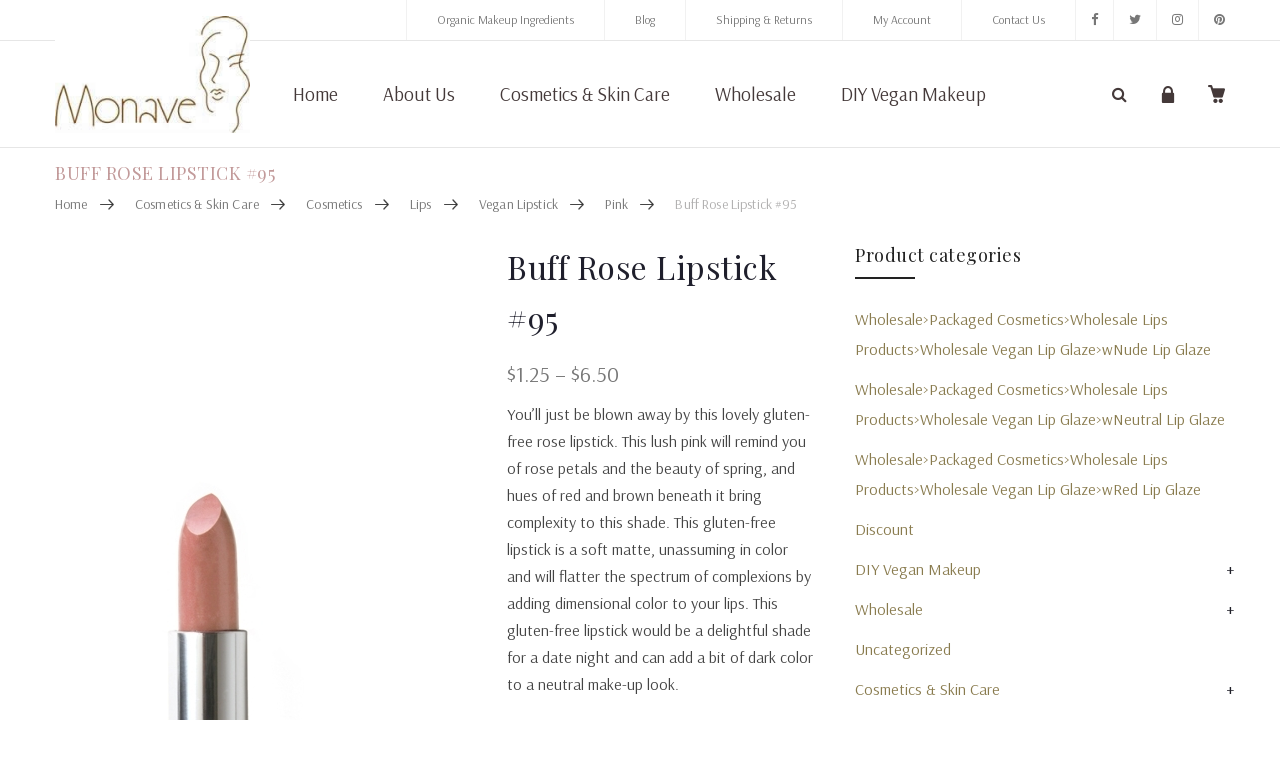

--- FILE ---
content_type: text/html; charset=UTF-8
request_url: https://www.monave.com/cosmetics-skin-care/organic_cosmetics/lips-104/vegan-lipstick/pink-lipstick/buff-rose-lipstick-95/
body_size: 35804
content:
<!DOCTYPE html>
<html lang="en-US"><head>
	<meta charset="UTF-8">
	<meta name="viewport" content="width=device-width, initial-scale=1">
	<link rel="profile" href="https://gmpg.org/xfn/11">
						<script>document.documentElement.className = document.documentElement.className + ' yes-js js_active js'</script>
				                        <script>
                            /* You can add more configuration options to webfontloader by previously defining the WebFontConfig with your options */
                            if ( typeof WebFontConfig === "undefined" ) {
                                WebFontConfig = new Object();
                            }
                            WebFontConfig['google'] = {families: ['Arsenal:400,700,400italic,700italic', 'Playfair+Display:400,700,900,400italic,700italic,900italic']};

                            (function() {
                                var wf = document.createElement( 'script' );
                                wf.src = 'https://ajax.googleapis.com/ajax/libs/webfont/1.5.3/webfont.js';
                                wf.type = 'text/javascript';
                                wf.async = 'true';
                                var s = document.getElementsByTagName( 'script' )[0];
                                s.parentNode.insertBefore( wf, s );
                            })();
                        </script>
                        <meta name='robots' content='index, follow, max-image-preview:large, max-snippet:-1, max-video-preview:-1' />
<script>window._wca = window._wca || [];</script>

	<!-- This site is optimized with the Yoast SEO plugin v21.0 - https://yoast.com/wordpress/plugins/seo/ -->
	<title>Buff Rose Lipstick #95 - Monave</title>
	<link rel="canonical" href="https://www.monave.com/discount/buff-rose-lipstick-95/" />
	<meta property="og:locale" content="en_US" />
	<meta property="og:type" content="product" />
	<meta property="og:title" content="Buff Rose Lipstick #95 - Monave" />
	<meta property="og:description" content="You’ll just be blown away by this lovely gluten-free rose lipstick. This lush pink will remind you of rose petals and the beauty of spring, and hues of red and brown beneath it bring complexity to this shade. This gluten-free lipstick is a soft matte, unassuming in color and will flatter the spectrum of complexions by adding dimensional color to your lips. This gluten-free lipstick would be a delightful shade for a date night and can add a bit of dark color to a neutral make-up look." />
	<meta property="og:url" content="https://www.monave.com/discount/buff-rose-lipstick-95/" />
	<meta property="og:site_name" content="Monave" />
	<meta property="article:publisher" content="https://www.facebook.com/pages/Monave/218734554924510" />
	<meta property="article:modified_time" content="2023-04-14T00:43:35+00:00" />
	<meta property="og:image" content="https://i0.wp.com/www.monave.com/wp-content/uploads/2018/01/matlip95.jpg?fit=300%2C300&ssl=1" />
	<meta property="og:image:width" content="300" />
	<meta property="og:image:height" content="300" />
	<meta property="og:image:type" content="image/jpeg" />
	<meta name="twitter:card" content="summary_large_image" />
	<meta name="twitter:site" content="@monave" />
	<script type="application/ld+json" class="yoast-schema-graph">{"@context":"https://schema.org","@graph":[{"@type":"WebPage","@id":"https://www.monave.com/discount/buff-rose-lipstick-95/","url":"https://www.monave.com/discount/buff-rose-lipstick-95/","name":"Buff Rose Lipstick #95 - Monave","isPartOf":{"@id":"https://www.monave.com/#website"},"primaryImageOfPage":{"@id":"https://www.monave.com/discount/buff-rose-lipstick-95/#primaryimage"},"image":{"@id":"https://www.monave.com/discount/buff-rose-lipstick-95/#primaryimage"},"thumbnailUrl":"https://www.monave.com/wp-content/uploads/2018/01/matlip95.jpg","datePublished":"2018-01-08T23:20:57+00:00","dateModified":"2023-04-14T00:43:35+00:00","breadcrumb":{"@id":"https://www.monave.com/discount/buff-rose-lipstick-95/#breadcrumb"},"inLanguage":"en-US","potentialAction":[{"@type":"ReadAction","target":["https://www.monave.com/discount/buff-rose-lipstick-95/"]}]},{"@type":"ImageObject","inLanguage":"en-US","@id":"https://www.monave.com/discount/buff-rose-lipstick-95/#primaryimage","url":"https://www.monave.com/wp-content/uploads/2018/01/matlip95.jpg","contentUrl":"https://www.monave.com/wp-content/uploads/2018/01/matlip95.jpg","width":300,"height":300,"caption":"Buff Rose Lipstick #95"},{"@type":"BreadcrumbList","@id":"https://www.monave.com/discount/buff-rose-lipstick-95/#breadcrumb","itemListElement":[{"@type":"ListItem","position":1,"name":"Home","item":"https://www.monave.com/"},{"@type":"ListItem","position":2,"name":"Shop","item":"https://www.monave.com/shop/"},{"@type":"ListItem","position":3,"name":"Buff Rose Lipstick #95"}]},{"@type":"WebSite","@id":"https://www.monave.com/#website","url":"https://www.monave.com/","name":"Monave","description":"Mineral Makeup","publisher":{"@id":"https://www.monave.com/#organization"},"potentialAction":[{"@type":"SearchAction","target":{"@type":"EntryPoint","urlTemplate":"https://www.monave.com/?s={search_term_string}"},"query-input":"required name=search_term_string"}],"inLanguage":"en-US"},{"@type":"Organization","@id":"https://www.monave.com/#organization","name":"Monave Mineral Makeup","url":"https://www.monave.com/","logo":{"@type":"ImageObject","inLanguage":"en-US","@id":"https://www.monave.com/#/schema/logo/image/","url":"https://www.monave.com/wp-content/uploads/2017/12/logo-e1567603049660.jpg","contentUrl":"https://www.monave.com/wp-content/uploads/2017/12/logo-e1567603049660.jpg","width":233,"height":139,"caption":"Monave Mineral Makeup"},"image":{"@id":"https://www.monave.com/#/schema/logo/image/"},"sameAs":["https://www.facebook.com/pages/Monave/218734554924510","https://twitter.com/monave"]}]}</script>
	<!-- / Yoast SEO plugin. -->


<meta property="og:price:amount" content="1.25" />
<meta property="og:price:currency" content="USD" />
<meta property="product:availability" content="pending" />
<meta property="product:retailer_item_id" content="matlip95" />
<link rel='dns-prefetch' href='//stats.wp.com' />
<link rel='dns-prefetch' href='//www.googletagmanager.com' />
<link rel="alternate" type="application/rss+xml" title="Monave &raquo; Feed" href="https://www.monave.com/feed/" />
<link rel="alternate" type="application/rss+xml" title="Monave &raquo; Comments Feed" href="https://www.monave.com/comments/feed/" />
<link rel="alternate" type="application/rss+xml" title="Monave &raquo; Buff Rose Lipstick #95 Comments Feed" href="https://www.monave.com/cosmetics-skin-care/organic_cosmetics/lips-104/vegan-lipstick/pink-lipstick/buff-rose-lipstick-95/feed/" />
<script type="text/javascript">
window._wpemojiSettings = {"baseUrl":"https:\/\/s.w.org\/images\/core\/emoji\/14.0.0\/72x72\/","ext":".png","svgUrl":"https:\/\/s.w.org\/images\/core\/emoji\/14.0.0\/svg\/","svgExt":".svg","source":{"concatemoji":"https:\/\/www.monave.com\/wp-includes\/js\/wp-emoji-release.min.js?ver=6.3.7"}};
/*! This file is auto-generated */
!function(i,n){var o,s,e;function c(e){try{var t={supportTests:e,timestamp:(new Date).valueOf()};sessionStorage.setItem(o,JSON.stringify(t))}catch(e){}}function p(e,t,n){e.clearRect(0,0,e.canvas.width,e.canvas.height),e.fillText(t,0,0);var t=new Uint32Array(e.getImageData(0,0,e.canvas.width,e.canvas.height).data),r=(e.clearRect(0,0,e.canvas.width,e.canvas.height),e.fillText(n,0,0),new Uint32Array(e.getImageData(0,0,e.canvas.width,e.canvas.height).data));return t.every(function(e,t){return e===r[t]})}function u(e,t,n){switch(t){case"flag":return n(e,"\ud83c\udff3\ufe0f\u200d\u26a7\ufe0f","\ud83c\udff3\ufe0f\u200b\u26a7\ufe0f")?!1:!n(e,"\ud83c\uddfa\ud83c\uddf3","\ud83c\uddfa\u200b\ud83c\uddf3")&&!n(e,"\ud83c\udff4\udb40\udc67\udb40\udc62\udb40\udc65\udb40\udc6e\udb40\udc67\udb40\udc7f","\ud83c\udff4\u200b\udb40\udc67\u200b\udb40\udc62\u200b\udb40\udc65\u200b\udb40\udc6e\u200b\udb40\udc67\u200b\udb40\udc7f");case"emoji":return!n(e,"\ud83e\udef1\ud83c\udffb\u200d\ud83e\udef2\ud83c\udfff","\ud83e\udef1\ud83c\udffb\u200b\ud83e\udef2\ud83c\udfff")}return!1}function f(e,t,n){var r="undefined"!=typeof WorkerGlobalScope&&self instanceof WorkerGlobalScope?new OffscreenCanvas(300,150):i.createElement("canvas"),a=r.getContext("2d",{willReadFrequently:!0}),o=(a.textBaseline="top",a.font="600 32px Arial",{});return e.forEach(function(e){o[e]=t(a,e,n)}),o}function t(e){var t=i.createElement("script");t.src=e,t.defer=!0,i.head.appendChild(t)}"undefined"!=typeof Promise&&(o="wpEmojiSettingsSupports",s=["flag","emoji"],n.supports={everything:!0,everythingExceptFlag:!0},e=new Promise(function(e){i.addEventListener("DOMContentLoaded",e,{once:!0})}),new Promise(function(t){var n=function(){try{var e=JSON.parse(sessionStorage.getItem(o));if("object"==typeof e&&"number"==typeof e.timestamp&&(new Date).valueOf()<e.timestamp+604800&&"object"==typeof e.supportTests)return e.supportTests}catch(e){}return null}();if(!n){if("undefined"!=typeof Worker&&"undefined"!=typeof OffscreenCanvas&&"undefined"!=typeof URL&&URL.createObjectURL&&"undefined"!=typeof Blob)try{var e="postMessage("+f.toString()+"("+[JSON.stringify(s),u.toString(),p.toString()].join(",")+"));",r=new Blob([e],{type:"text/javascript"}),a=new Worker(URL.createObjectURL(r),{name:"wpTestEmojiSupports"});return void(a.onmessage=function(e){c(n=e.data),a.terminate(),t(n)})}catch(e){}c(n=f(s,u,p))}t(n)}).then(function(e){for(var t in e)n.supports[t]=e[t],n.supports.everything=n.supports.everything&&n.supports[t],"flag"!==t&&(n.supports.everythingExceptFlag=n.supports.everythingExceptFlag&&n.supports[t]);n.supports.everythingExceptFlag=n.supports.everythingExceptFlag&&!n.supports.flag,n.DOMReady=!1,n.readyCallback=function(){n.DOMReady=!0}}).then(function(){return e}).then(function(){var e;n.supports.everything||(n.readyCallback(),(e=n.source||{}).concatemoji?t(e.concatemoji):e.wpemoji&&e.twemoji&&(t(e.twemoji),t(e.wpemoji)))}))}((window,document),window._wpemojiSettings);
</script>
<style type="text/css">
img.wp-smiley,
img.emoji {
	display: inline !important;
	border: none !important;
	box-shadow: none !important;
	height: 1em !important;
	width: 1em !important;
	margin: 0 0.07em !important;
	vertical-align: -0.1em !important;
	background: none !important;
	padding: 0 !important;
}
</style>
	<link rel='stylesheet' id='sbi_styles-css' href='https://www.monave.com/wp-content/plugins/instagram-feed-pro/css/sbi-styles.min.css?ver=5.12.5' type='text/css' media='all' />
<link rel='stylesheet' id='wp-block-library-css' href='https://www.monave.com/wp-includes/css/dist/block-library/style.min.css?ver=6.3.7' type='text/css' media='all' />
<style id='wp-block-library-inline-css' type='text/css'>
.has-text-align-justify{text-align:justify;}
</style>
<link rel='stylesheet' id='jetpack-videopress-video-block-view-css' href='https://www.monave.com/wp-content/plugins/jetpack/jetpack_vendor/automattic/jetpack-videopress/build/block-editor/blocks/video/view.css?minify=false&#038;ver=34ae973733627b74a14e' type='text/css' media='all' />
<link rel='stylesheet' id='mediaelement-css' href='https://www.monave.com/wp-includes/js/mediaelement/mediaelementplayer-legacy.min.css?ver=4.2.17' type='text/css' media='all' />
<link rel='stylesheet' id='wp-mediaelement-css' href='https://www.monave.com/wp-includes/js/mediaelement/wp-mediaelement.min.css?ver=6.3.7' type='text/css' media='all' />
<link rel='stylesheet' id='wc-blocks-style-css' href='https://www.monave.com/wp-content/plugins/woocommerce/packages/woocommerce-blocks/build/wc-blocks.css?ver=10.6.5' type='text/css' media='all' />
<link rel='stylesheet' id='wc-blocks-style-active-filters-css' href='https://www.monave.com/wp-content/plugins/woocommerce/packages/woocommerce-blocks/build/active-filters.css?ver=10.6.5' type='text/css' media='all' />
<link rel='stylesheet' id='wc-blocks-style-add-to-cart-form-css' href='https://www.monave.com/wp-content/plugins/woocommerce/packages/woocommerce-blocks/build/add-to-cart-form.css?ver=10.6.5' type='text/css' media='all' />
<link rel='stylesheet' id='wc-blocks-packages-style-css' href='https://www.monave.com/wp-content/plugins/woocommerce/packages/woocommerce-blocks/build/packages-style.css?ver=10.6.5' type='text/css' media='all' />
<link rel='stylesheet' id='wc-blocks-style-all-products-css' href='https://www.monave.com/wp-content/plugins/woocommerce/packages/woocommerce-blocks/build/all-products.css?ver=10.6.5' type='text/css' media='all' />
<link rel='stylesheet' id='wc-blocks-style-all-reviews-css' href='https://www.monave.com/wp-content/plugins/woocommerce/packages/woocommerce-blocks/build/all-reviews.css?ver=10.6.5' type='text/css' media='all' />
<link rel='stylesheet' id='wc-blocks-style-attribute-filter-css' href='https://www.monave.com/wp-content/plugins/woocommerce/packages/woocommerce-blocks/build/attribute-filter.css?ver=10.6.5' type='text/css' media='all' />
<link rel='stylesheet' id='wc-blocks-style-breadcrumbs-css' href='https://www.monave.com/wp-content/plugins/woocommerce/packages/woocommerce-blocks/build/breadcrumbs.css?ver=10.6.5' type='text/css' media='all' />
<link rel='stylesheet' id='wc-blocks-style-catalog-sorting-css' href='https://www.monave.com/wp-content/plugins/woocommerce/packages/woocommerce-blocks/build/catalog-sorting.css?ver=10.6.5' type='text/css' media='all' />
<link rel='stylesheet' id='wc-blocks-style-customer-account-css' href='https://www.monave.com/wp-content/plugins/woocommerce/packages/woocommerce-blocks/build/customer-account.css?ver=10.6.5' type='text/css' media='all' />
<link rel='stylesheet' id='wc-blocks-style-featured-category-css' href='https://www.monave.com/wp-content/plugins/woocommerce/packages/woocommerce-blocks/build/featured-category.css?ver=10.6.5' type='text/css' media='all' />
<link rel='stylesheet' id='wc-blocks-style-featured-product-css' href='https://www.monave.com/wp-content/plugins/woocommerce/packages/woocommerce-blocks/build/featured-product.css?ver=10.6.5' type='text/css' media='all' />
<link rel='stylesheet' id='wc-blocks-style-mini-cart-css' href='https://www.monave.com/wp-content/plugins/woocommerce/packages/woocommerce-blocks/build/mini-cart.css?ver=10.6.5' type='text/css' media='all' />
<link rel='stylesheet' id='wc-blocks-style-price-filter-css' href='https://www.monave.com/wp-content/plugins/woocommerce/packages/woocommerce-blocks/build/price-filter.css?ver=10.6.5' type='text/css' media='all' />
<link rel='stylesheet' id='wc-blocks-style-product-add-to-cart-css' href='https://www.monave.com/wp-content/plugins/woocommerce/packages/woocommerce-blocks/build/product-add-to-cart.css?ver=10.6.5' type='text/css' media='all' />
<link rel='stylesheet' id='wc-blocks-style-product-button-css' href='https://www.monave.com/wp-content/plugins/woocommerce/packages/woocommerce-blocks/build/product-button.css?ver=10.6.5' type='text/css' media='all' />
<link rel='stylesheet' id='wc-blocks-style-product-categories-css' href='https://www.monave.com/wp-content/plugins/woocommerce/packages/woocommerce-blocks/build/product-categories.css?ver=10.6.5' type='text/css' media='all' />
<link rel='stylesheet' id='wc-blocks-style-product-image-css' href='https://www.monave.com/wp-content/plugins/woocommerce/packages/woocommerce-blocks/build/product-image.css?ver=10.6.5' type='text/css' media='all' />
<link rel='stylesheet' id='wc-blocks-style-product-image-gallery-css' href='https://www.monave.com/wp-content/plugins/woocommerce/packages/woocommerce-blocks/build/product-image-gallery.css?ver=10.6.5' type='text/css' media='all' />
<link rel='stylesheet' id='wc-blocks-style-product-query-css' href='https://www.monave.com/wp-content/plugins/woocommerce/packages/woocommerce-blocks/build/product-query.css?ver=10.6.5' type='text/css' media='all' />
<link rel='stylesheet' id='wc-blocks-style-product-results-count-css' href='https://www.monave.com/wp-content/plugins/woocommerce/packages/woocommerce-blocks/build/product-results-count.css?ver=10.6.5' type='text/css' media='all' />
<link rel='stylesheet' id='wc-blocks-style-product-reviews-css' href='https://www.monave.com/wp-content/plugins/woocommerce/packages/woocommerce-blocks/build/product-reviews.css?ver=10.6.5' type='text/css' media='all' />
<link rel='stylesheet' id='wc-blocks-style-product-sale-badge-css' href='https://www.monave.com/wp-content/plugins/woocommerce/packages/woocommerce-blocks/build/product-sale-badge.css?ver=10.6.5' type='text/css' media='all' />
<link rel='stylesheet' id='wc-blocks-style-product-search-css' href='https://www.monave.com/wp-content/plugins/woocommerce/packages/woocommerce-blocks/build/product-search.css?ver=10.6.5' type='text/css' media='all' />
<link rel='stylesheet' id='wc-blocks-style-product-sku-css' href='https://www.monave.com/wp-content/plugins/woocommerce/packages/woocommerce-blocks/build/product-sku.css?ver=10.6.5' type='text/css' media='all' />
<link rel='stylesheet' id='wc-blocks-style-product-stock-indicator-css' href='https://www.monave.com/wp-content/plugins/woocommerce/packages/woocommerce-blocks/build/product-stock-indicator.css?ver=10.6.5' type='text/css' media='all' />
<link rel='stylesheet' id='wc-blocks-style-product-summary-css' href='https://www.monave.com/wp-content/plugins/woocommerce/packages/woocommerce-blocks/build/product-summary.css?ver=10.6.5' type='text/css' media='all' />
<link rel='stylesheet' id='wc-blocks-style-product-title-css' href='https://www.monave.com/wp-content/plugins/woocommerce/packages/woocommerce-blocks/build/product-title.css?ver=10.6.5' type='text/css' media='all' />
<link rel='stylesheet' id='wc-blocks-style-rating-filter-css' href='https://www.monave.com/wp-content/plugins/woocommerce/packages/woocommerce-blocks/build/rating-filter.css?ver=10.6.5' type='text/css' media='all' />
<link rel='stylesheet' id='wc-blocks-style-reviews-by-category-css' href='https://www.monave.com/wp-content/plugins/woocommerce/packages/woocommerce-blocks/build/reviews-by-category.css?ver=10.6.5' type='text/css' media='all' />
<link rel='stylesheet' id='wc-blocks-style-reviews-by-product-css' href='https://www.monave.com/wp-content/plugins/woocommerce/packages/woocommerce-blocks/build/reviews-by-product.css?ver=10.6.5' type='text/css' media='all' />
<link rel='stylesheet' id='wc-blocks-style-product-details-css' href='https://www.monave.com/wp-content/plugins/woocommerce/packages/woocommerce-blocks/build/product-details.css?ver=10.6.5' type='text/css' media='all' />
<link rel='stylesheet' id='wc-blocks-style-single-product-css' href='https://www.monave.com/wp-content/plugins/woocommerce/packages/woocommerce-blocks/build/single-product.css?ver=10.6.5' type='text/css' media='all' />
<link rel='stylesheet' id='wc-blocks-style-stock-filter-css' href='https://www.monave.com/wp-content/plugins/woocommerce/packages/woocommerce-blocks/build/stock-filter.css?ver=10.6.5' type='text/css' media='all' />
<link rel='stylesheet' id='wc-blocks-style-cart-css' href='https://www.monave.com/wp-content/plugins/woocommerce/packages/woocommerce-blocks/build/cart.css?ver=10.6.5' type='text/css' media='all' />
<link rel='stylesheet' id='wc-blocks-style-checkout-css' href='https://www.monave.com/wp-content/plugins/woocommerce/packages/woocommerce-blocks/build/checkout.css?ver=10.6.5' type='text/css' media='all' />
<link rel='stylesheet' id='wc-blocks-style-mini-cart-contents-css' href='https://www.monave.com/wp-content/plugins/woocommerce/packages/woocommerce-blocks/build/mini-cart-contents.css?ver=10.6.5' type='text/css' media='all' />
<style id='classic-theme-styles-inline-css' type='text/css'>
/*! This file is auto-generated */
.wp-block-button__link{color:#fff;background-color:#32373c;border-radius:9999px;box-shadow:none;text-decoration:none;padding:calc(.667em + 2px) calc(1.333em + 2px);font-size:1.125em}.wp-block-file__button{background:#32373c;color:#fff;text-decoration:none}
</style>
<style id='global-styles-inline-css' type='text/css'>
body{--wp--preset--color--black: #000000;--wp--preset--color--cyan-bluish-gray: #abb8c3;--wp--preset--color--white: #ffffff;--wp--preset--color--pale-pink: #f78da7;--wp--preset--color--vivid-red: #cf2e2e;--wp--preset--color--luminous-vivid-orange: #ff6900;--wp--preset--color--luminous-vivid-amber: #fcb900;--wp--preset--color--light-green-cyan: #7bdcb5;--wp--preset--color--vivid-green-cyan: #00d084;--wp--preset--color--pale-cyan-blue: #8ed1fc;--wp--preset--color--vivid-cyan-blue: #0693e3;--wp--preset--color--vivid-purple: #9b51e0;--wp--preset--gradient--vivid-cyan-blue-to-vivid-purple: linear-gradient(135deg,rgba(6,147,227,1) 0%,rgb(155,81,224) 100%);--wp--preset--gradient--light-green-cyan-to-vivid-green-cyan: linear-gradient(135deg,rgb(122,220,180) 0%,rgb(0,208,130) 100%);--wp--preset--gradient--luminous-vivid-amber-to-luminous-vivid-orange: linear-gradient(135deg,rgba(252,185,0,1) 0%,rgba(255,105,0,1) 100%);--wp--preset--gradient--luminous-vivid-orange-to-vivid-red: linear-gradient(135deg,rgba(255,105,0,1) 0%,rgb(207,46,46) 100%);--wp--preset--gradient--very-light-gray-to-cyan-bluish-gray: linear-gradient(135deg,rgb(238,238,238) 0%,rgb(169,184,195) 100%);--wp--preset--gradient--cool-to-warm-spectrum: linear-gradient(135deg,rgb(74,234,220) 0%,rgb(151,120,209) 20%,rgb(207,42,186) 40%,rgb(238,44,130) 60%,rgb(251,105,98) 80%,rgb(254,248,76) 100%);--wp--preset--gradient--blush-light-purple: linear-gradient(135deg,rgb(255,206,236) 0%,rgb(152,150,240) 100%);--wp--preset--gradient--blush-bordeaux: linear-gradient(135deg,rgb(254,205,165) 0%,rgb(254,45,45) 50%,rgb(107,0,62) 100%);--wp--preset--gradient--luminous-dusk: linear-gradient(135deg,rgb(255,203,112) 0%,rgb(199,81,192) 50%,rgb(65,88,208) 100%);--wp--preset--gradient--pale-ocean: linear-gradient(135deg,rgb(255,245,203) 0%,rgb(182,227,212) 50%,rgb(51,167,181) 100%);--wp--preset--gradient--electric-grass: linear-gradient(135deg,rgb(202,248,128) 0%,rgb(113,206,126) 100%);--wp--preset--gradient--midnight: linear-gradient(135deg,rgb(2,3,129) 0%,rgb(40,116,252) 100%);--wp--preset--font-size--small: 13px;--wp--preset--font-size--medium: 20px;--wp--preset--font-size--large: 36px;--wp--preset--font-size--x-large: 42px;--wp--preset--spacing--20: 0.44rem;--wp--preset--spacing--30: 0.67rem;--wp--preset--spacing--40: 1rem;--wp--preset--spacing--50: 1.5rem;--wp--preset--spacing--60: 2.25rem;--wp--preset--spacing--70: 3.38rem;--wp--preset--spacing--80: 5.06rem;--wp--preset--shadow--natural: 6px 6px 9px rgba(0, 0, 0, 0.2);--wp--preset--shadow--deep: 12px 12px 50px rgba(0, 0, 0, 0.4);--wp--preset--shadow--sharp: 6px 6px 0px rgba(0, 0, 0, 0.2);--wp--preset--shadow--outlined: 6px 6px 0px -3px rgba(255, 255, 255, 1), 6px 6px rgba(0, 0, 0, 1);--wp--preset--shadow--crisp: 6px 6px 0px rgba(0, 0, 0, 1);}:where(.is-layout-flex){gap: 0.5em;}:where(.is-layout-grid){gap: 0.5em;}body .is-layout-flow > .alignleft{float: left;margin-inline-start: 0;margin-inline-end: 2em;}body .is-layout-flow > .alignright{float: right;margin-inline-start: 2em;margin-inline-end: 0;}body .is-layout-flow > .aligncenter{margin-left: auto !important;margin-right: auto !important;}body .is-layout-constrained > .alignleft{float: left;margin-inline-start: 0;margin-inline-end: 2em;}body .is-layout-constrained > .alignright{float: right;margin-inline-start: 2em;margin-inline-end: 0;}body .is-layout-constrained > .aligncenter{margin-left: auto !important;margin-right: auto !important;}body .is-layout-constrained > :where(:not(.alignleft):not(.alignright):not(.alignfull)){max-width: var(--wp--style--global--content-size);margin-left: auto !important;margin-right: auto !important;}body .is-layout-constrained > .alignwide{max-width: var(--wp--style--global--wide-size);}body .is-layout-flex{display: flex;}body .is-layout-flex{flex-wrap: wrap;align-items: center;}body .is-layout-flex > *{margin: 0;}body .is-layout-grid{display: grid;}body .is-layout-grid > *{margin: 0;}:where(.wp-block-columns.is-layout-flex){gap: 2em;}:where(.wp-block-columns.is-layout-grid){gap: 2em;}:where(.wp-block-post-template.is-layout-flex){gap: 1.25em;}:where(.wp-block-post-template.is-layout-grid){gap: 1.25em;}.has-black-color{color: var(--wp--preset--color--black) !important;}.has-cyan-bluish-gray-color{color: var(--wp--preset--color--cyan-bluish-gray) !important;}.has-white-color{color: var(--wp--preset--color--white) !important;}.has-pale-pink-color{color: var(--wp--preset--color--pale-pink) !important;}.has-vivid-red-color{color: var(--wp--preset--color--vivid-red) !important;}.has-luminous-vivid-orange-color{color: var(--wp--preset--color--luminous-vivid-orange) !important;}.has-luminous-vivid-amber-color{color: var(--wp--preset--color--luminous-vivid-amber) !important;}.has-light-green-cyan-color{color: var(--wp--preset--color--light-green-cyan) !important;}.has-vivid-green-cyan-color{color: var(--wp--preset--color--vivid-green-cyan) !important;}.has-pale-cyan-blue-color{color: var(--wp--preset--color--pale-cyan-blue) !important;}.has-vivid-cyan-blue-color{color: var(--wp--preset--color--vivid-cyan-blue) !important;}.has-vivid-purple-color{color: var(--wp--preset--color--vivid-purple) !important;}.has-black-background-color{background-color: var(--wp--preset--color--black) !important;}.has-cyan-bluish-gray-background-color{background-color: var(--wp--preset--color--cyan-bluish-gray) !important;}.has-white-background-color{background-color: var(--wp--preset--color--white) !important;}.has-pale-pink-background-color{background-color: var(--wp--preset--color--pale-pink) !important;}.has-vivid-red-background-color{background-color: var(--wp--preset--color--vivid-red) !important;}.has-luminous-vivid-orange-background-color{background-color: var(--wp--preset--color--luminous-vivid-orange) !important;}.has-luminous-vivid-amber-background-color{background-color: var(--wp--preset--color--luminous-vivid-amber) !important;}.has-light-green-cyan-background-color{background-color: var(--wp--preset--color--light-green-cyan) !important;}.has-vivid-green-cyan-background-color{background-color: var(--wp--preset--color--vivid-green-cyan) !important;}.has-pale-cyan-blue-background-color{background-color: var(--wp--preset--color--pale-cyan-blue) !important;}.has-vivid-cyan-blue-background-color{background-color: var(--wp--preset--color--vivid-cyan-blue) !important;}.has-vivid-purple-background-color{background-color: var(--wp--preset--color--vivid-purple) !important;}.has-black-border-color{border-color: var(--wp--preset--color--black) !important;}.has-cyan-bluish-gray-border-color{border-color: var(--wp--preset--color--cyan-bluish-gray) !important;}.has-white-border-color{border-color: var(--wp--preset--color--white) !important;}.has-pale-pink-border-color{border-color: var(--wp--preset--color--pale-pink) !important;}.has-vivid-red-border-color{border-color: var(--wp--preset--color--vivid-red) !important;}.has-luminous-vivid-orange-border-color{border-color: var(--wp--preset--color--luminous-vivid-orange) !important;}.has-luminous-vivid-amber-border-color{border-color: var(--wp--preset--color--luminous-vivid-amber) !important;}.has-light-green-cyan-border-color{border-color: var(--wp--preset--color--light-green-cyan) !important;}.has-vivid-green-cyan-border-color{border-color: var(--wp--preset--color--vivid-green-cyan) !important;}.has-pale-cyan-blue-border-color{border-color: var(--wp--preset--color--pale-cyan-blue) !important;}.has-vivid-cyan-blue-border-color{border-color: var(--wp--preset--color--vivid-cyan-blue) !important;}.has-vivid-purple-border-color{border-color: var(--wp--preset--color--vivid-purple) !important;}.has-vivid-cyan-blue-to-vivid-purple-gradient-background{background: var(--wp--preset--gradient--vivid-cyan-blue-to-vivid-purple) !important;}.has-light-green-cyan-to-vivid-green-cyan-gradient-background{background: var(--wp--preset--gradient--light-green-cyan-to-vivid-green-cyan) !important;}.has-luminous-vivid-amber-to-luminous-vivid-orange-gradient-background{background: var(--wp--preset--gradient--luminous-vivid-amber-to-luminous-vivid-orange) !important;}.has-luminous-vivid-orange-to-vivid-red-gradient-background{background: var(--wp--preset--gradient--luminous-vivid-orange-to-vivid-red) !important;}.has-very-light-gray-to-cyan-bluish-gray-gradient-background{background: var(--wp--preset--gradient--very-light-gray-to-cyan-bluish-gray) !important;}.has-cool-to-warm-spectrum-gradient-background{background: var(--wp--preset--gradient--cool-to-warm-spectrum) !important;}.has-blush-light-purple-gradient-background{background: var(--wp--preset--gradient--blush-light-purple) !important;}.has-blush-bordeaux-gradient-background{background: var(--wp--preset--gradient--blush-bordeaux) !important;}.has-luminous-dusk-gradient-background{background: var(--wp--preset--gradient--luminous-dusk) !important;}.has-pale-ocean-gradient-background{background: var(--wp--preset--gradient--pale-ocean) !important;}.has-electric-grass-gradient-background{background: var(--wp--preset--gradient--electric-grass) !important;}.has-midnight-gradient-background{background: var(--wp--preset--gradient--midnight) !important;}.has-small-font-size{font-size: var(--wp--preset--font-size--small) !important;}.has-medium-font-size{font-size: var(--wp--preset--font-size--medium) !important;}.has-large-font-size{font-size: var(--wp--preset--font-size--large) !important;}.has-x-large-font-size{font-size: var(--wp--preset--font-size--x-large) !important;}
.wp-block-navigation a:where(:not(.wp-element-button)){color: inherit;}
:where(.wp-block-post-template.is-layout-flex){gap: 1.25em;}:where(.wp-block-post-template.is-layout-grid){gap: 1.25em;}
:where(.wp-block-columns.is-layout-flex){gap: 2em;}:where(.wp-block-columns.is-layout-grid){gap: 2em;}
.wp-block-pullquote{font-size: 1.5em;line-height: 1.6;}
</style>
<link rel='stylesheet' id='contact-form-7-css' href='https://www.monave.com/wp-content/plugins/contact-form-7/includes/css/styles.css?ver=5.8' type='text/css' media='all' />
<style id='contact-form-7-inline-css' type='text/css'>
.wpcf7 .wpcf7-recaptcha iframe {margin-bottom: 0;}.wpcf7 .wpcf7-recaptcha[data-align="center"] > div {margin: 0 auto;}.wpcf7 .wpcf7-recaptcha[data-align="right"] > div {margin: 0 0 0 auto;}
</style>
<link rel='stylesheet' id='wwpp_single_product_page_css-css' href='https://www.monave.com/wp-content/plugins/woocommerce-wholesale-prices-premium/css/wwpp-single-product-page.css?ver=1.17' type='text/css' media='all' />
<style id='woocommerce-inline-inline-css' type='text/css'>
.woocommerce form .form-row .required { visibility: visible; }
</style>
<link rel='stylesheet' id='wpa-wcpb-frontend-css' href='https://www.monave.com/wp-content/plugins/wpa-woocommerce-product-bundle/assets/css/wcpb-frontend.css?ver=6.3.7' type='text/css' media='all' />
<link rel='stylesheet' id='child-theme-styles-css' href='https://www.monave.com/wp-content/themes/xtocky/style.css?ver=6.3.7' type='text/css' media='all' />
<link rel='stylesheet' id='child-style-css' href='https://www.monave.com/wp-content/themes/xtocky_child/style.css?ver=1.0' type='text/css' media='all' />
<link rel='stylesheet' id='sv-wc-payment-gateway-payment-form-css' href='https://www.monave.com/wp-content/plugins/woocommerce-gateway-authorize-net-aim-/vendor/skyverge/wc-plugin-framework/woocommerce/payment-gateway/assets/css/frontend/sv-wc-payment-gateway-payment-form.min.css?ver=5.3.0' type='text/css' media='all' />
<link rel='stylesheet' id='select2-css' href='https://www.monave.com/wp-content/plugins/woocommerce/assets/css/select2.css?ver=8.0.2' type='text/css' media='all' />
<link rel='stylesheet' id='wwlc_RegistrationForm_css-css' href='https://www.monave.com/wp-content/plugins/woocommerce-wholesale-lead-capture/css/RegistrationForm.css?ver=1.11' type='text/css' media='all' />
<link rel='stylesheet' id='woo_discount_pro_style-css' href='https://www.monave.com/wp-content/plugins/woo-discount-rules-pro/Assets/Css/awdr_style.css?ver=2.3.12' type='text/css' media='all' />
<link rel='stylesheet' id='js_composer_front-css' href='https://www.monave.com/wp-content/plugins/js_composer/assets/css/js_composer.min.css?ver=6.8.0' type='text/css' media='all' />
<link rel='stylesheet' id='xtocky-style-css' href='https://www.monave.com/wp-content/themes/xtocky_child/style.css?ver=6.3.7' type='text/css' media='all' />
<style id='xtocky-style-inline-css' type='text/css'>
@media (min-width:1200px){.container{max-width:1200px} }
</style>
<link rel='stylesheet' id='jetpack_css-css' href='https://www.monave.com/wp-content/plugins/jetpack/css/jetpack.css?ver=12.5.1' type='text/css' media='all' />
<script type='text/javascript' src='https://www.monave.com/wp-includes/js/dist/vendor/wp-polyfill-inert.min.js?ver=3.1.2' id='wp-polyfill-inert-js'></script>
<script type='text/javascript' src='https://www.monave.com/wp-includes/js/dist/vendor/regenerator-runtime.min.js?ver=0.13.11' id='regenerator-runtime-js'></script>
<script type='text/javascript' src='https://www.monave.com/wp-includes/js/dist/vendor/wp-polyfill.min.js?ver=3.15.0' id='wp-polyfill-js'></script>
<script type='text/javascript' src='https://www.monave.com/wp-includes/js/dist/hooks.min.js?ver=c6aec9a8d4e5a5d543a1' id='wp-hooks-js'></script>
<script type='text/javascript' src='https://stats.wp.com/w.js?ver=202605' id='woo-tracks-js'></script>
<script id="google-analytics-opt-out-js-after" type="text/javascript">
			var gaProperty = 'UA-730586-1';
			var disableStr = 'ga-disable-' + gaProperty;
			if ( document.cookie.indexOf( disableStr + '=true' ) > -1 ) {
				window[disableStr] = true;
			}
			function gaOptout() {
				document.cookie = disableStr + '=true; expires=Thu, 31 Dec 2099 23:59:59 UTC; path=/';
				window[disableStr] = true;
			}
</script>
<script type='text/javascript' async src='https://www.googletagmanager.com/gtag/js?id=UA-730586-1' id='google-tag-manager-js'></script>
<script id="google-tag-manager-js-after" type="text/javascript">
		window.dataLayer = window.dataLayer || [];
		function gtag(){dataLayer.push(arguments);}
		gtag('js', new Date());
		gtag('set', 'developer_id.dOGY3NW', true);

		gtag('config', 'UA-730586-1', {
			'allow_google_signals': true,
			'link_attribution': true,
			'anonymize_ip': true,
			'linker':{
				'domains': [],
				'allow_incoming': false,
			},
			'custom_map': {
				'dimension1': 'logged_in'
			},
			'logged_in': 'no'
		} );

		
		
</script>
<script type='text/javascript' src='https://www.monave.com/wp-includes/js/jquery/jquery.min.js?ver=3.7.0' id='jquery-core-js'></script>
<script type='text/javascript' src='https://www.monave.com/wp-includes/js/jquery/jquery-migrate.min.js?ver=3.4.1' id='jquery-migrate-js'></script>
<script type='text/javascript' src='https://www.monave.com/wp-content/plugins/revslider/public/assets/js/rbtools.min.js?ver=6.5.14' async id='tp-tools-js'></script>
<script type='text/javascript' src='https://www.monave.com/wp-content/plugins/revslider/public/assets/js/rs6.min.js?ver=6.5.14' async id='revmin-js'></script>
<script type='text/javascript' src='https://www.monave.com/wp-content/plugins/woocommerce/assets/js/jquery-blockui/jquery.blockUI.min.js?ver=2.7.0-wc.8.0.2' id='jquery-blockui-js'></script>
<script type='text/javascript' id='wc-add-to-cart-js-extra'>
/* <![CDATA[ */
var wc_add_to_cart_params = {"ajax_url":"\/wp-admin\/admin-ajax.php","wc_ajax_url":"\/?wc-ajax=%%endpoint%%","i18n_view_cart":"View cart","cart_url":"https:\/\/www.monave.com\/cart\/","is_cart":"","cart_redirect_after_add":"no"};
/* ]]> */
</script>
<script type='text/javascript' src='https://www.monave.com/wp-content/plugins/woocommerce/assets/js/frontend/add-to-cart.min.js?ver=8.0.2' id='wc-add-to-cart-js'></script>
<script type='text/javascript' src='https://www.monave.com/wp-content/plugins/js_composer/assets/js/vendors/woocommerce-add-to-cart.js?ver=6.8.0' id='vc_woocommerce-add-to-cart-js-js'></script>
<script defer type='text/javascript' src='https://stats.wp.com/s-202605.js' id='woocommerce-analytics-js'></script>
<link rel="https://api.w.org/" href="https://www.monave.com/wp-json/" /><link rel="alternate" type="application/json" href="https://www.monave.com/wp-json/wp/v2/product/15083" /><link rel="EditURI" type="application/rsd+xml" title="RSD" href="https://www.monave.com/xmlrpc.php?rsd" />
<meta name="generator" content="WordPress 6.3.7" />
<meta name="generator" content="WooCommerce 8.0.2" />
<link rel='shortlink' href='https://www.monave.com/?p=15083' />
<link rel="alternate" type="application/json+oembed" href="https://www.monave.com/wp-json/oembed/1.0/embed?url=https%3A%2F%2Fwww.monave.com%2Fcosmetics-skin-care%2Forganic_cosmetics%2Flips-104%2Fvegan-lipstick%2Fpink-lipstick%2Fbuff-rose-lipstick-95%2F" />
<link rel="alternate" type="text/xml+oembed" href="https://www.monave.com/wp-json/oembed/1.0/embed?url=https%3A%2F%2Fwww.monave.com%2Fcosmetics-skin-care%2Forganic_cosmetics%2Flips-104%2Fvegan-lipstick%2Fpink-lipstick%2Fbuff-rose-lipstick-95%2F&#038;format=xml" />
<meta name="wwp" content="yes" />	<style>img#wpstats{display:none}</style>
		<meta name="apple-mobile-web-app-title" content="Monave"><link rel="shortcut icon" type="image/x-icon" href="https://www.monave.com/wp-content/uploads/2017/12/fav16.png" />
<link rel="apple-touch-icon" sizes="144x144" href=" https://www.monave.com/wp-content/uploads/2017/12/fav144.png"><link rel="apple-touch-icon" sizes="114x114" href="https://www.monave.com/wp-content/uploads/2017/12/fav114.png"><link rel="apple-touch-icon" sizes="72x72" href="https://www.monave.com/wp-content/uploads/2017/12/fav72.png"><link rel="apple-touch-icon" sizes="57x57" href="https://www.monave.com/wp-content/uploads/2017/12/fav57.png"><meta name="robots" content="NOODP"><meta name="description" content="Buff Rose Lipstick #95" />	<noscript><style>.woocommerce-product-gallery{ opacity: 1 !important; }</style></noscript>
	<meta name="generator" content="Powered by WPBakery Page Builder - drag and drop page builder for WordPress."/>
<meta name="generator" content="Powered by Slider Revolution 6.5.14 - responsive, Mobile-Friendly Slider Plugin for WordPress with comfortable drag and drop interface." />
<script>function setREVStartSize(e){
			//window.requestAnimationFrame(function() {
				window.RSIW = window.RSIW===undefined ? window.innerWidth : window.RSIW;
				window.RSIH = window.RSIH===undefined ? window.innerHeight : window.RSIH;
				try {
					var pw = document.getElementById(e.c).parentNode.offsetWidth,
						newh;
					pw = pw===0 || isNaN(pw) ? window.RSIW : pw;
					e.tabw = e.tabw===undefined ? 0 : parseInt(e.tabw);
					e.thumbw = e.thumbw===undefined ? 0 : parseInt(e.thumbw);
					e.tabh = e.tabh===undefined ? 0 : parseInt(e.tabh);
					e.thumbh = e.thumbh===undefined ? 0 : parseInt(e.thumbh);
					e.tabhide = e.tabhide===undefined ? 0 : parseInt(e.tabhide);
					e.thumbhide = e.thumbhide===undefined ? 0 : parseInt(e.thumbhide);
					e.mh = e.mh===undefined || e.mh=="" || e.mh==="auto" ? 0 : parseInt(e.mh,0);
					if(e.layout==="fullscreen" || e.l==="fullscreen")
						newh = Math.max(e.mh,window.RSIH);
					else{
						e.gw = Array.isArray(e.gw) ? e.gw : [e.gw];
						for (var i in e.rl) if (e.gw[i]===undefined || e.gw[i]===0) e.gw[i] = e.gw[i-1];
						e.gh = e.el===undefined || e.el==="" || (Array.isArray(e.el) && e.el.length==0)? e.gh : e.el;
						e.gh = Array.isArray(e.gh) ? e.gh : [e.gh];
						for (var i in e.rl) if (e.gh[i]===undefined || e.gh[i]===0) e.gh[i] = e.gh[i-1];
											
						var nl = new Array(e.rl.length),
							ix = 0,
							sl;
						e.tabw = e.tabhide>=pw ? 0 : e.tabw;
						e.thumbw = e.thumbhide>=pw ? 0 : e.thumbw;
						e.tabh = e.tabhide>=pw ? 0 : e.tabh;
						e.thumbh = e.thumbhide>=pw ? 0 : e.thumbh;
						for (var i in e.rl) nl[i] = e.rl[i]<window.RSIW ? 0 : e.rl[i];
						sl = nl[0];
						for (var i in nl) if (sl>nl[i] && nl[i]>0) { sl = nl[i]; ix=i;}
						var m = pw>(e.gw[ix]+e.tabw+e.thumbw) ? 1 : (pw-(e.tabw+e.thumbw)) / (e.gw[ix]);
						newh =  (e.gh[ix] * m) + (e.tabh + e.thumbh);
					}
					var el = document.getElementById(e.c);
					if (el!==null && el) el.style.height = newh+"px";
					el = document.getElementById(e.c+"_wrapper");
					if (el!==null && el) {
						el.style.height = newh+"px";
						el.style.display = "block";
					}
				} catch(e){
					console.log("Failure at Presize of Slider:" + e)
				}
			//});
		  };</script>
		<style type="text/css" id="wp-custom-css">
			.shop_table tfoot td {
	 text-align: left; 
	font-size: 16px;
	padding-left: 30px!important;
		color: #444444;
}

.shop_table.woocommerce-checkout-review-order-table tr.shipping td:last-child {
		color: #444444;
}
.woocommerce-shipping-methods label{ margin-left: 25px; 		color: #444444;	font-size: 16px;}

		</style>
		<style type="text/css" title="dynamic-css" class="options-output">.header-top-text ul li a:hover,.top-dropdowns li li a:hover,.header-dropdown ul li a i:hover{color:#b4a77a;}.header-main .header-dropdown.search-full > a i, .header-layout-2 .header-dropdown.login-dropdown > a > span:not(.dropdown-text),.category-menu .secondary-menu-wrapper .secondary-title,.category-menu .secondary-menu-wrapper .secondary-title:after,.header-layout-3 .mobile-main-menu li.menu-item a, .header-layout-3 .mobile-main-menu li.menu-item h5,.header-layout-3 .mobile-main-menu span.arrow,.header-layout-3 .menu-widgets .widget-title, .header-layout-3 .menu-widgets .social-icons a, .mega-menu > li.menu-item > a, body:not(.header-layout-4):not(.header-layout-5) .cart-dropdown a > i, .header-dropdown > li > a > i, .header-layout-6 .header-dropdown.login-dropdown > a > span:not(.dropdown-text), .header-layout-1 .header-dropdown.login-dropdown > a > span:not(.dropdown-text), .header-search-container > a > i, .header-layout-4 .mega-menu > li.menu-item > a,.header-layout-2 .header-dropdown > a,.header-layout-2 .search-form .overlay-search,.header-layout-3 .cart-dropdown a > i, .header-layout-3 .header-search-container > a > i, .header-layout-3 .mega-menu > li.menu-item > a,.header-layout-3 .header-dropdown.login-dropdown > a > span:not(.dropdown-text),.navbar-toggle button span:not(.icon-line3){color:#443939;}.mega-menu > li:hover > a, .header-layout-4 .mega-menu > li:hover > a, .header-dropdown.cart-dropdown > a .cart-items, .header-layout-5 .mega-menu > li:hover > a,.header-layout-3 .mega-menu>li:hover>a{color:#b4a77a;}body:not(.single-product):not(.post-type-archive-product) .page-header h1{line-height:30px;color:#424242;font-size:30px;opacity: 1;visibility: visible;-webkit-transition: opacity 0.24s ease-in-out;-moz-transition: opacity 0.24s ease-in-out;transition: opacity 0.24s ease-in-out;}.wf-loading body:not(.single-product):not(.post-type-archive-product) .page-header h1{opacity: 0;}.ie.wf-loading body:not(.single-product):not(.post-type-archive-product) .page-header h1{visibility: hidden;}.page-header:not(.woo-breadcrumb) .breadcrumb a,.page-header:not(.woo-breadcrumb) .breadcrumb i{color:#2d2d2d;}.page-header:not(.woo-breadcrumb) .breadcrumb a:hover{color:#c29a9a;}.breadcrumb > .current, .breadcrumb .prefix, .woocommerce-breadcrumb{color:#c29a9a;}.footer-bottom{background-color:#fff;}.footer-bottom, .footer .footer-bottom a:not(.scroll-top), .footer-bottom .payment-info h5, .footer-bottom .footer-menu li + li:before {color:#a8a8a8;}.footer-bottom .social-icons .social-icon:hover, .footer-bottom .social-icons .social-icon:focus{background-color:#c29a9a;}.footer .footer-bottom a:hover, .footer .footer-bottom a:focus {color:#c29a9a;}.footer-bottom .social-icons .social-icon {background-color:#cfcfcf;}.footer-bottom .social-icons i{color:#ffffff;}.footer{background-color:#efeeea;}.footer .widget .widget-title {color:#443939;}.footer, .footer a {color:#443939;}.footer a:hover, .footer a:focus {color:#c29a9a;}.page-header.woo-breadcrumb{background-color:transparent;}.page-header.woo-breadcrumb h1{color:#333;font-size:18px;opacity: 1;visibility: visible;-webkit-transition: opacity 0.24s ease-in-out;-moz-transition: opacity 0.24s ease-in-out;transition: opacity 0.24s ease-in-out;}.wf-loading .page-header.woo-breadcrumb h1{opacity: 0;}.ie.wf-loading .page-header.woo-breadcrumb h1{visibility: hidden;}.page-header.woo-breadcrumb{padding-top:18px;padding-bottom:18px;}.page-header.woo-single h1{color:#c29a9a;font-size:18px;opacity: 1;visibility: visible;-webkit-transition: opacity 0.24s ease-in-out;-moz-transition: opacity 0.24s ease-in-out;transition: opacity 0.24s ease-in-out;}.wf-loading .page-header.woo-single h1{opacity: 0;}.ie.wf-loading .page-header.woo-single h1{visibility: hidden;}.page-header.woo-single{background-color:transparent;}.page-header.woo-single{padding-top:15px;padding-bottom:15px;}.page-header.woo-single .breadcrumb a{color:#777777;}.page-header.woo-single .breadcrumb a:hover, .page-header.woo-single .breadcrumb a:focus{color:#c29a9a;}.page-header.woo-single .breadcrumb > .current, .page-header.woo-single .breadcrumb .prefix, .page-header.woo-single .woocommerce-breadcrumb{color:#b0afaf;}body{font-family:Arsenal;font-style:normal;color:#444444;font-size:16px;opacity: 1;visibility: visible;-webkit-transition: opacity 0.24s ease-in-out;-moz-transition: opacity 0.24s ease-in-out;transition: opacity 0.24s ease-in-out;}.wf-loading body{opacity: 0;}.ie.wf-loading body{visibility: hidden;}h1, .h1, h2, .h2, h3, .h3, h4, .h4, h5, .h5, h6, .h6{font-family:"Playfair Display";font-style:normal;opacity: 1;visibility: visible;-webkit-transition: opacity 0.24s ease-in-out;-moz-transition: opacity 0.24s ease-in-out;transition: opacity 0.24s ease-in-out;}.wf-loading h1,.wf-loading  .h1,.wf-loading  h2,.wf-loading  .h2,.wf-loading  h3,.wf-loading  .h3,.wf-loading  h4,.wf-loading  .h4,.wf-loading  h5,.wf-loading  .h5,.wf-loading  h6,.wf-loading  .h6{opacity: 0;}.ie.wf-loading h1,.ie.wf-loading  .h1,.ie.wf-loading  h2,.ie.wf-loading  .h2,.ie.wf-loading  h3,.ie.wf-loading  .h3,.ie.wf-loading  h4,.ie.wf-loading  .h4,.ie.wf-loading  h5,.ie.wf-loading  .h5,.ie.wf-loading  h6,.ie.wf-loading  .h6{visibility: hidden;}h1,.h1{font-weight:200;color:#1f1f2c;font-size:44px;opacity: 1;visibility: visible;-webkit-transition: opacity 0.24s ease-in-out;-moz-transition: opacity 0.24s ease-in-out;transition: opacity 0.24s ease-in-out;}.wf-loading h1,.wf-loading .h1{opacity: 0;}.ie.wf-loading h1,.ie.wf-loading .h1{visibility: hidden;}h2,.h2{font-weight:200;color:#222;font-size:32px;opacity: 1;visibility: visible;-webkit-transition: opacity 0.24s ease-in-out;-moz-transition: opacity 0.24s ease-in-out;transition: opacity 0.24s ease-in-out;}.wf-loading h2,.wf-loading .h2{opacity: 0;}.ie.wf-loading h2,.ie.wf-loading .h2{visibility: hidden;}h3,.h3{font-weight:200;color:#222;font-size:28px;opacity: 1;visibility: visible;-webkit-transition: opacity 0.24s ease-in-out;-moz-transition: opacity 0.24s ease-in-out;transition: opacity 0.24s ease-in-out;}.wf-loading h3,.wf-loading .h3{opacity: 0;}.ie.wf-loading h3,.ie.wf-loading .h3{visibility: hidden;}h4,.h4{font-weight:200;color:#222;font-size:22px;opacity: 1;visibility: visible;-webkit-transition: opacity 0.24s ease-in-out;-moz-transition: opacity 0.24s ease-in-out;transition: opacity 0.24s ease-in-out;}.wf-loading h4,.wf-loading .h4{opacity: 0;}.ie.wf-loading h4,.ie.wf-loading .h4{visibility: hidden;}h5,.h5{color:#222;font-size:18px;opacity: 1;visibility: visible;-webkit-transition: opacity 0.24s ease-in-out;-moz-transition: opacity 0.24s ease-in-out;transition: opacity 0.24s ease-in-out;}.wf-loading h5,.wf-loading .h5{opacity: 0;}.ie.wf-loading h5,.ie.wf-loading .h5{visibility: hidden;}h6,.h6{color:#222;font-size:14px;opacity: 1;visibility: visible;-webkit-transition: opacity 0.24s ease-in-out;-moz-transition: opacity 0.24s ease-in-out;transition: opacity 0.24s ease-in-out;}.wf-loading h6,.wf-loading .h6{opacity: 0;}.ie.wf-loading h6,.ie.wf-loading .h6{visibility: hidden;}
.product-action a:hover,.vc_custom_heading .block-header .banner-btn:not(.line_button):hover,.pl-5 .product-action a:hover,.entry .entry-date.sticky-post,.entry.entry-grid.entry-quote blockquote,.filter-sidebar .pikoworks_widget_brands li a:hover,.filter-sidebar .tagcloud a:hover,.footer .widget.instagram-widget .btn.btn-follow,.footer .widget.instagram-widget .btn.btn-follow:focus,.footer .widget.instagram-widget .btn.btn-follow:hover,.footer-bottom .social-icons .social-icon:hover,.hesperiden.tparrows:focus,.hesperiden.tparrows:hover,.mega-menu .tip,.menu-btn.open .icon-bar,.menu-btn:focus .icon-bar,.menu-btn:hover .icon-bar,.nav.nav-pills>li.active>a,.nav.nav-pills>li>a:focus,.nav.nav-pills>li>a:hover,.overlay-container .overlay.custom,.overlay-container .overlay.custom2,.page-links a:focus,.page-links a:hover,.pagination .next:focus:after,.pagination .next:hover:after,.pagination .prev:focus:before,.pagination .prev:hover:before,.pagination>li>a:focus,.pagination>li>a:hover,.pagination>li>span:focus,.pagination>li>span:hover,.piko-ajax-load a:hover,.piko-layout-header .piko-show-account.logged-in .link-account,.piko-my-account .piko-togoleform,.piko-show-account.logged-in .link-account:hover,.popup-gallery .woocommerce-product-gallery__image a:hover:before,.product-action a:hover,.product-label,.reset_variations:focus,.reset_variations:hover,.round-1 .spinner,.sc-pl-2 .progress .progress-bar,.scroll-top span:hover,.select2-container--default .select2-results__option--highlighted[aria-selected],.site-header .header-actions .tools_button .badge-number,.slick-dots li.slick-active button,.social-icons i:hover,.summary .single_add_to_cart_button,.tp-bullets .tp-bullet.selected,.tp-bullets .tp-bullet:focus,.tp-bullets .tp-bullet:hover,.tparrows:focus,.tparrows:hover,.various-4 .spinner,.video-gallery a.open:hover:before,.widget_shopping_cart_content .buttons>a.button+a.button,.widget_shopping_cart_content .buttons>button.button+a.button,.widget_shopping_cart_content .buttons>input.button+a.button,.woocommerce-pagination .page-numbers li .page-numbers:hover,.yith-woocompare-widget a.clear-all,.yith-woocompare-widget a.compare.button,a.button:hover,button:hover,button[disabled]:focus,button[disabled]:hover,input[type=submit]:hover,input[type=submit][disabled]:focus,input[type=submit][disabled]:hover,input[type=button],input[type=button][disabled]:focus,input[type=button][disabled]:hover,input[type=reset],input[type=reset][disabled]:focus,input[type=reset][disabled]:hover,.woocommerce .widget_layered_nav ul.yith-wcan-label li a:hover,.woocommerce-page .widget_layered_nav ul.yith-wcan-label li a:hover,.woocommerce .widget_layered_nav ul.yith-wcan-label li.chosen a,.woocommerce-page .widget_layered_nav ul.yith-wcan-label li.chosen a
{background-color:#c29a9a;} 
.arrow li:before,.breadcrumb a:hover,.cart_totals table tr.order-total td .amount,.chosen-container .chosen-results li.highlighted,.comments .comment .comment-date a:hover,.comments .comment h4 a:hover,.default .entry .entry-meta-container .entry-meta a:hover,.entry .entry-author .author-content .more-link:focus,.entry .entry-author .author-content .more-link:hover,.entry .entry-author a:hover,.filter-brand-list a:focus,.filter-brand-list a:hover,.filter-price-container .price-label #high-price-val,.filter-price-container .price-label #low-price-val,.filter-size-box.active,.filter-size-box:focus,.filter-size-box:hover,.footer-bottom .footer-menu li.active a,.header-boxes-container i,.header-boxes-container li .fa-phone+span,.header-boxes-container li .icon-telephone4+span,.header-search-container .dropdown.search-dropdown .chosen-results li.highlighted,.header-search-container .dropdown.search-dropdown .chosen-results li:hover,.info-product .piko-viewdetail:hover,.info-product>h3 a:hover,.member a:hover,.nav.nav-pills.nav-bordered>li.active>a,.nav.nav-pills.nav-bordered>li>a:focus,.nav.nav-pills.nav-bordered>li>a:hover,.page-header.bg-image .breadcrumb li a:hover,.page-header.parallax .breadcrumb li a:hover,.pagination .current,.pagination>li.active>a,.pagination>li.active>a:focus,.pagination>li.active>a:hover,.pagination>li.active>span,.pagination>li.active>span:focus,.pagination>li.active>span:hover,.portfolio-details-list a:hover,.post-navigation a:focus .post-title,.post-navigation a:hover .post-title,.product .new,.product .onsale,.product-category.product h3:hover,.product-innercotent .info-product .piko-viewdetail:hover,.product-innercotent .info-product .title-product a:hover,.product-piko-ajax-list .woocommerce-Price-amount,.product-price-container,.product.outofstock .product.product4 .product-action .product_type_simple:before,.product_list_widget span.quantity,.quantity .qty-wrap a:hover,.search-results-title a:hover,.shop_table tbody .cart_item .product-name a:hover,.shop_table tbody tr.cart_item td.product-remove a:hover,.shop_table tbody tr.cart_item td.product-subtotal,.shop_table.order_details td.product-name a:hover,.side-account-menu .account-list li a:focus,.side-account-menu .account-list li a:hover,.side-menu .megamenu ul li a:focus,.side-menu .megamenu ul li a:hover,.side-menu .megamenu ul li.open>a,.side-menu .mmenu-title:focus,.side-menu .mmenu-title:hover,.side-menu .open>.mmenu-title,.side-menu li a:focus,.side-menu li a:hover,.side-menu li.open>a,.side-menu ul ul li a:focus,.side-menu ul ul li a:hover,.side-menu ul ul li.open>a,.side-menu>li.open>a,.side-menu>li>a:focus,.side-menu>li>a:hover,.text-custom,.woo-single .breadcrumb a:hover,.woocommerce #content table.wishlist_table.cart a.remove:hover,.woocommerce-MyAccount-navigation ul li.is-active a,.woocommerce-info:before,.woocommerce-pagination .page-numbers li .page-numbers.current,a:focus,a:hover
{color:#c29a9a;}
.vc_custom_heading .block-header .banner-btn:hover,.cart_totals .wc-proceed-to-checkout .checkout-button:hover,.filter-color-box.active,.filter-color-box:focus,.filter-color-box:hover,.filter-sidebar .pikoworks_widget_brands li a:hover,.filter-sidebar .tagcloud a:hover,.filter-sidebar .widget_price_filter .price_slider_amount button:hover,.filter-size-box.active,.filter-size-box:focus,.filter-size-box:hover,.footer .widget.instagram-widget .btn.btn-follow,.footer .widget.instagram-widget .btn.btn-follow:focus,.footer .widget.instagram-widget .btn.btn-follow:hover,.header-search-container .dropdown.search-dropdown .dropdown-menu,.hesperiden.tparrows:focus,.hesperiden.tparrows:hover,.lg-outer .lg-thumb-item.active,.lg-outer .lg-thumb-item:focus,.lg-outer .lg-thumb-item:hover,.nav.nav-pills.nav-bordered>li.active>a,.nav.nav-pills.nav-bordered>li>a:focus,.nav.nav-pills.nav-bordered>li>a:hover,.pagination .current,.pagination .next:focus:after,.pagination .next:hover:after,.pagination .prev:focus:before,.pagination .prev:hover:before,.pagination>li.active>a,.pagination>li.active>a:focus,.pagination>li.active>a:hover,.pagination>li.active>span,.pagination>li.active>span:focus,.pagination>li.active>span:hover,.pagination>li>a:focus,.pagination>li>a:hover,.pagination>li>span:focus,.pagination>li>span:hover,.panel.panel-custom .panel-heading a,.panel.panel-custom .panel-heading a:focus,.panel.panel-custom .panel-heading a:hover,.piko-ajax-load a:hover,.piko-layout-header .piko-show-account.logged-in .link-account,.piko-my-account .piko-togoleform,.piko-show-account.logged-in .link-account:hover,.popup-gallery .woocommerce-product-gallery__image a:hover:before,.product .new,.product .onsale,.product-action a:hover,.reset_variations:focus,.reset_variations:hover,.scroll-top span:hover,.summary .single_add_to_cart_button,.tp-bullets .tp-bullet.selected,.tp-bullets .tp-bullet:focus,.tp-bullets .tp-bullet:hover,.tparrows:focus,.tparrows:hover,.video-gallery a.open:hover:before,.woocommerce-checkout-payment .form-row.place-order input[type=submit]:hover,.woocommerce-pagination .page-numbers li .page-numbers.current,.woocommerce-pagination .page-numbers li .page-numbers:hover,a.button:hover,button:hover,button[disabled]:focus,button[disabled]:hover,input[type=submit]:hover,input[type=submit][disabled]:focus,input[type=submit][disabled]:hover,input[type=button],input[type=button][disabled]:focus,input[type=button][disabled]:hover,input[type=reset],input[type=reset][disabled]:focus,input[type=reset][disabled]:hover,table.shop_table td.actions .coupon>input[type=submit]:hover,table.shop_table td.actions>input[type=submit]:hover,.category-menu .secondary-menu-wrapper .secondary-menu .main-menu,.woocommerce .widget_layered_nav ul.yith-wcan-label li a:hover,.woocommerce-page .widget_layered_nav ul.yith-wcan-label li a:hover,.woocommerce .widget_layered_nav ul.yith-wcan-label li.chosen a,.woocommerce-page .widget_layered_nav ul.yith-wcan-label li.chosen a
{border-color:#c29a9a;}
.various-8 .spinner{border-top-color:#c29a9a;}
.various-7 .spinner,.various-8 .spinner,.category-menu .secondary-menu-wrapper .secondary-title
{border-left-color:#c29a9a;}
.various-7 .spinner,.category-menu .secondary-menu-wrapper .secondary-title
{border-right-color:#c29a9a;}
.mega-menu .tip.hot,.product-label.discount,.widget .woof .widget_price_filter .ui-slider .ui-slider-handle,.widget .woof .widget_price_filter .ui-slider .ui-slider-range,.widget_price_filter .ui-slider .ui-slider-handle,.widget_price_filter .ui-slider .ui-slider-range
{background-color:#b4a77a;} 
#review_form #commentform .stars>span a.active:before,#review_form #commentform .stars>span a:hover:before,.star-rating span,.text-custom4,.woocommerce-message:before
{color:#b4a77a;}
.widget .woof .widget_price_filter .ui-slider .ui-slider-handle:after,.widget_price_filter .ui-slider .ui-slider-handle:after
{border-top-color:#b4a77a;}
.woocommerce-message{border-bottom-color:#b4a77a;}</style><noscript><style> .wpb_animate_when_almost_visible { opacity: 1; }</style></noscript></head>

<body class="product-template-default single single-product postid-15083 theme-xtocky woocommerce woocommerce-page woocommerce-no-js wpb-js-composer js-comp-ver-6.8.0 vc_responsive group-blog  header-layout-1 filter-active">
<div id="page" class="site">
        <div class="header-wrapper">
	<header id="header" class="site-header">             
                                <div class="header-top">
                    <div class="container">
                        <div class="header-top-text"> 
                              
                                                     </div>
                        <div class="top-dropdowns">
                                <ul class="header-dropdown top-social">
        <li><a target='_blank' href='https://www.facebook.com/Monave-218734554924510/'><i class='social-icon fa fa-facebook'></i></a></li><li><a target='_blank' href='https://twitter.com/monave'><i class='social-icon fa fa-twitter'></i></a></li><li><a target='_blank' href='https://www.instagram.com/monavemakeup/'><i class='social-icon fa fa-instagram'></i></a></li><li><a target='_blank' href='https://www.pinterest.com/monave/'><i class='social-icon fa fa-pinterest'></i></a></li>    </ul><!-- .social-icon --> 
                                <ul id="menu-monave-top-menu" class="header-dropdown account-dropdown"><li id="menu-item-37875" class="menu-item menu-item-type-post_type menu-item-object-page menu-item-37875"><a href="https://www.monave.com/organic-makeup-ingredients/">Organic Makeup Ingredients</a></li>
<li id="menu-item-37032" class="menu-item menu-item-type-post_type menu-item-object-page menu-item-37032"><a href="https://www.monave.com/blog/">Blog</a></li>
<li id="menu-item-37828" class="menu-item menu-item-type-post_type menu-item-object-page menu-item-37828"><a href="https://www.monave.com/page-shipping-returns/">Shipping &#038; Returns</a></li>
<li id="menu-item-5642" class="menu-item menu-item-type-post_type menu-item-object-page menu-item-5642"><a href="https://www.monave.com/my-account/">My Account</a></li>
<li id="menu-item-5751" class="menu-item menu-item-type-post_type menu-item-object-page menu-item-5751"><a href="https://www.monave.com/contact-us-2/">Contact Us</a></li>
</ul>                             
                        </div>                       
                    </div>
                </div>
             		<div class="header-main sticky-menu-header">
                    <div class="container">
                                <div class="navbar-toggle">
            <button type="button" class="toggle-menu-mobile-button tools_button">                                                          
                <span class="sr-only">Mobile navigation</span>
                <span class="icon-line3"></span>                               
            </button>
                            <div class="dropdown header-dropdown search-full hidden visible-sm-inline-block visible-xs-inline-block"><a class="piko-modal-open" href="javascript:void(0);"><i class="fa fa-search"></i></a></div>            
                     </div> 
                       
                    <div class="logo">
                                            <a href="https://www.monave.com/" style="max-width:233px">
                <img src="https://www.monave.com/wp-content/uploads/2019/08/blogo.jpg" alt="Monave" title="Mineral Makeup" class="site-logo-image"/>
                <img src="https://www.monave.com/wp-content/uploads/2019/08/blogo.jpg" alt="Monave" title="Mineral Makeup" class="site-logo-image"/>
            </a>
                            </div>			
                    <nav class="main-menu-wrap hidden-sm hidden-xs">
                            <div class="row">
                                    <div class="columns">
                                            <div id="main-menu">
                                                <ul id="menu-monave-main" class="main-menu mega-menu  effect-down subeffect-down show-arrow"><li id="nav-menu-item-37403" class="menu-item menu-item-type-custom menu-item-object-custom  narrow "><a href="/" class="">Home</a></li>
<li id="nav-menu-item-5615" class="menu-item menu-item-type-post_type menu-item-object-page  narrow "><a href="https://www.monave.com/about-us/" class="">About Us</a></li>
<li id="nav-menu-item-17742" class="menu-item menu-item-type-taxonomy menu-item-object-product_cat current-product-ancestor menu-item-has-children  has-sub wide  col-4"><a href="https://www.monave.com/cosmetics-skin-care/" class="">Cosmetics &#038; Skin Care</a>
<div class="popup"><div class="inner" style="background-image:url(/wp-content/uploads/2018/01/menuCosmetics.jpg);;background-position:right bottom;;background-repeat:no-repeat;"><ul class="sub-menu">
	<li id="nav-menu-item-36904" class="menu-item menu-item-type-taxonomy menu-item-object-product_cat current-product-ancestor menu-item-has-children  sub" data-cols="1"><a href="https://www.monave.com/organic_cosmetics/" class="">Cosmetics</a>
	<ul class="sub-menu">
		<li id="nav-menu-item-37091" class="menu-item menu-item-type-taxonomy menu-item-object-product_cat "><a href="https://www.monave.com/face-92/" class="">Face</a></li>
		<li id="nav-menu-item-37093" class="menu-item menu-item-type-taxonomy menu-item-object-product_cat "><a href="https://www.monave.com/cheeks-98/" class="">Cheeks</a></li>
		<li id="nav-menu-item-37090" class="menu-item menu-item-type-taxonomy menu-item-object-product_cat "><a href="https://www.monave.com/mineral-powder-sampler-sets/" class="">Mineral Powder Sampler Sets</a></li>
		<li id="nav-menu-item-37092" class="menu-item menu-item-type-taxonomy menu-item-object-product_cat "><a href="https://www.monave.com/vegan_gluten-free_concealers/" class="">Concealers</a></li>
		<li id="nav-menu-item-37095" class="menu-item menu-item-type-taxonomy menu-item-object-product_cat "><a href="https://www.monave.com/eyes-and-brows-100/" class="">Eyes and Brows</a></li>
		<li id="nav-menu-item-37094" class="menu-item menu-item-type-taxonomy menu-item-object-product_cat "><a href="https://www.monave.com/contour-highlighters-416/" class="">Contour &amp; Highlighters</a></li>
		<li id="nav-menu-item-37349" class="menu-item menu-item-type-taxonomy menu-item-object-product_cat current-product-ancestor "><a href="https://www.monave.com/lips-104/" class="">Lips</a></li>
		<li id="nav-menu-item-37660" class="menu-item menu-item-type-custom menu-item-object-custom "><a href="/sale/" class="">Sales Products</a></li>
		<li id="nav-menu-item-36902" class="menu-item menu-item-type-taxonomy menu-item-object-product_cat "><a href="https://www.monave.com/natural-makeup-sets-coupons-freebies/" class="">Gift &#038; Starter Sets</a></li>
		<li id="nav-menu-item-37351" class="menu-item menu-item-type-taxonomy menu-item-object-product_cat current-product-ancestor "><a href="https://www.monave.com/organic_cosmetics/" class="">View All&#8230;</a></li>
	</ul>
</li>
	<li id="nav-menu-item-36903" class="menu-item menu-item-type-taxonomy menu-item-object-product_cat menu-item-has-children  sub" data-cols="1"><a href="https://www.monave.com/skin-care/" class="">Skin Care</a>
	<ul class="sub-menu">
		<li id="nav-menu-item-37179" class="menu-item menu-item-type-taxonomy menu-item-object-product_cat "><a href="https://www.monave.com/facial-cleansers/" class="">Facial Cleansers</a></li>
		<li id="nav-menu-item-37180" class="menu-item menu-item-type-taxonomy menu-item-object-product_cat "><a href="https://www.monave.com/facial-moisturizers/" class="">Facial Moisturizers</a></li>
		<li id="nav-menu-item-37181" class="menu-item menu-item-type-taxonomy menu-item-object-product_cat "><a href="https://www.monave.com/facial-toners/" class="">Facial Toners</a></li>
		<li id="nav-menu-item-37182" class="menu-item menu-item-type-taxonomy menu-item-object-product_cat "><a href="https://www.monave.com/facial-exfoliators/" class="">Facial Exfoliators</a></li>
		<li id="nav-menu-item-37183" class="menu-item menu-item-type-taxonomy menu-item-object-product_cat "><a href="https://www.monave.com/body-cleansers/" class="">Body Cleansers</a></li>
		<li id="nav-menu-item-37184" class="menu-item menu-item-type-taxonomy menu-item-object-product_cat "><a href="https://www.monave.com/body-moisturizers/" class="">Body Moisturizers</a></li>
		<li id="nav-menu-item-37185" class="menu-item menu-item-type-taxonomy menu-item-object-product_cat "><a href="https://www.monave.com/hair-care/" class="">Hair Care</a></li>
		<li id="nav-menu-item-37352" class="menu-item menu-item-type-taxonomy menu-item-object-product_cat "><a href="https://www.monave.com/skin-care/" class="">View All&#8230;</a></li>
	</ul>
</li>
	<li id="nav-menu-item-36901" class="menu-item menu-item-type-taxonomy menu-item-object-product_cat menu-item-has-children  sub" data-cols="1"><a href="https://www.monave.com/videosmakeup-tutorials-444/" class="">Videos &#038; Books</a>
	<ul class="sub-menu">
		<li id="nav-menu-item-37880" class="menu-item menu-item-type-custom menu-item-object-custom "><a href="/videosmakeup-tutorials-444/" class="">Videos/Makeup Tutorials</a></li>
		<li id="nav-menu-item-36905" class="menu-item menu-item-type-taxonomy menu-item-object-product_cat "><a href="https://www.monave.com/monave-books-and-catalogs/" class="">Monave Books and Catalogs</a></li>
	</ul>
</li>
</ul></div></div>
</li>
<li id="nav-menu-item-17743" class="menu-item menu-item-type-taxonomy menu-item-object-product_cat menu-item-has-children  has-sub narrow "><a href="https://www.monave.com/wholesale/" class="">Wholesale</a>
<div class="popup"><div class="inner" style=""><ul class="sub-menu">
	<li id="nav-menu-item-36906" class="menu-item menu-item-type-taxonomy menu-item-object-product_cat " data-cols="1"><a href="https://www.monave.com/bulk-mineral-cosmetics/" class="">Bulk Mineral Cosmetics</a></li>
	<li id="nav-menu-item-36910" class="menu-item menu-item-type-taxonomy menu-item-object-product_cat " data-cols="1"><a href="https://www.monave.com/private-label-packaged-cosmetics/" class="">Packaged Cosmetics</a></li>
	<li id="nav-menu-item-36907" class="menu-item menu-item-type-taxonomy menu-item-object-product_cat " data-cols="1"><a href="https://www.monave.com/bulk-pigments/" class="">Bulk Pigments</a></li>
	<li id="nav-menu-item-36909" class="menu-item menu-item-type-taxonomy menu-item-object-product_cat " data-cols="1"><a href="https://www.monave.com/cosmetics-packaging-and-labelling-138/" class="">Cosmetics Packaging and Labelling</a></li>
	<li id="nav-menu-item-36912" class="menu-item menu-item-type-taxonomy menu-item-object-product_cat " data-cols="1"><a href="https://www.monave.com/product-photos/" class="">Product Photos</a></li>
	<li id="nav-menu-item-36913" class="menu-item menu-item-type-taxonomy menu-item-object-product_cat " data-cols="1"><a href="https://www.monave.com/books-videos-270/" class="">Education &amp; Consulting</a></li>
	<li id="nav-menu-item-37661" class="menu-item menu-item-type-custom menu-item-object-custom " data-cols="1"><a href="/sale-wholesale/" class="">On Sale</a></li>
	<li id="nav-menu-item-37304" class="menu-item menu-item-type-post_type menu-item-object-page " data-cols="1"><a href="https://www.monave.com/wholesale-skincare/" class="">Wholesale Skincare</a></li>
	<li id="nav-menu-item-37300" class="menu-item menu-item-type-post_type menu-item-object-page " data-cols="1"><a href="https://www.monave.com/packaging-labeling-supplies-resources/" class="">Packaging, Labeling, and Supplies Resources</a></li>
</ul></div></div>
</li>
<li id="nav-menu-item-17744" class="menu-item menu-item-type-taxonomy menu-item-object-product_cat  narrow "><a href="https://www.monave.com/diy-makeup/" class="">DIY Vegan Makeup</a></li>
</ul>                                            </div>
                                    </div>
                            </div>
                    </nav>
                    <div class="header">
                                    <div class="dropdowns-container">                        
            
                                                <div class="dropdowns-wrapper">  
                            <div class="dropdown header-dropdown search-full hidden-xs hidden-sm"><a class="piko-modal-open" href="javascript:void(0);"><i class="fa fa-search"></i></a></div>                                                       
                                      <div class="dropdown header-dropdown login-dropdown">
                <a href="javascript:void(0)" data-toggle="dropdown" aria-haspopup="true" aria-expanded="false">
                                                 <span><i class="icon-header icon-lock" aria-hidden="true"></i></span>
                                    </a>
            <div class="dropdown-menu">
                
<div id="piko-show-account" class="piko-show-account fullheight not-logged-in">
            
        <div class="piko-my-account">
            <div class="inner-my-acount">                
            <div id="piko-login-form-697d1f59a8e3f" class="piko-login-form piko-my-account-form show slide">
                <span class="title">Login Form</span>
                
    		<form name="loginform" id="loginform" class="login-form" action="https://www.monave.com/wp-login.php" method="post">
    			
    			<div class="login-username form-group label-overlay">
                            <input type="text" name="log" id="user_login" class="input form-control" value="" required />
                            <label class="lb-user-login input-desc"><i class="input-icon icon-user" aria-hidden="true"></i>Username or email address <span class="input-required">*</span></label>
                        </div>
    			<div class="login-password form-group label-overlay">    				
    				<input type="password" name="pwd" id="user_pass" class="input form-control" value="" />
                                <label class="lb-user-pw input-desc"><i class="input-icon icon-lock2" aria-hidden="true"></i>Password <span class="input-required">*</span></label>
    			</div><!-- /.login-password -->
                <div class="login-submit form-group">
                    <button type="submit">LogIn Account</button>
    				<input type="hidden" name="redirect_to" value="https://www.monave.com/cosmetics-skin-care/organic_cosmetics/lips-104/vegan-lipstick/pink-lipstick/buff-rose-lipstick-95" />
    			</div><!-- /.login-submit -->
    			
                <div class="bottom-login">
    			<div class="checkbox-remember"><label class="lb-remember"><input name="rememberme" type="checkbox" id="rememberme" value="forever" /> Remember Me</label></div>
                <a class="lost-pass-link" href="https://www.monave.com/my-account/lost-password/" title="Forgot Your Password">Forgot Your Password</a>
                <input type="hidden" id="login-ajax-nonce" name="login-ajax-nonce" value="d24348739e" /><input type="hidden" name="_wp_http_referer" value="/cosmetics-skin-care/organic_cosmetics/lips-104/vegan-lipstick/pink-lipstick/buff-rose-lipstick-95/" />
                </div><!-- /.bottom-login -->
    			
    		</form>                <span class="hr"></span>
                    <span class="no-account">Don&#039;t have account?</span>
                    <a href="#piko-register-form-697d1f59a8e42" class="piko-togoleform button">Register Now</a>
             </div><!-- /.piko-login-form -->
                                <div id="piko-register-form-697d1f59a8e42" class="piko-register-form piko-my-account-form">
                    <span class="title">Register Form</span>
                    
                    <form name="registerform" class="register-form" method="POST" >
                        <div class="form-group label-overlay">
                            <input type="text" class="form-control" id="username" name="username" />                            
                            <label class="input-desc"><i class="input-icon input-icon icon-user" aria-hidden="true"></i>Enter your username  <span class="input-required">*</span></label>
                        </div>
                        <div class="form-group label-overlay">
                            <input type="text" class="form-control" id="email-register" name="email" />                           
                            <label class="input-desc"><i class="input-icon icon-envalop2" aria-hidden="true"></i>Enter your email  <span class="input-required">*</span></label>
                        </div>
                        <div class="form-group label-overlay">
                             <input type="password" class="form-control" id="password" name="password" />
                            <label class="input-desc"><i class="input-icon icon-lock2" aria-hidden="true"></i>Enter your password <span class="input-required">*</span></label>
                        </div>
                        <div class="form-group label-overlay">
                             <input type="password" class="form-control" id="confirm-password" name="confirm-password" />
                            <label class="input-desc"><i class="input-icon icon-lock2" aria-hidden="true"></i>Enter Confirm Password <span class="input-required">*</span></label>
                        </div>
                        <div class="remember">
                            <label><input type="checkbox" name="agree" /> I Agree To The                                                                     Terms Of Use?                                                             </label>
                        </div>
                        
                        <input type="hidden" id="register-ajax-nonce" name="register-ajax-nonce" value="c9db5d92e1" /><input type="hidden" name="_wp_http_referer" value="/cosmetics-skin-care/organic_cosmetics/lips-104/vegan-lipstick/pink-lipstick/buff-rose-lipstick-95/" />                        <button type="submit">Register Account</button>
                        <span class="hr"></span>
                        <a href="#piko-login-form-697d1f59a8e3f" class="piko-togoleform button">Login Account</a>
                    </form><!-- /.register-form -->
                </div><!-- /piko-register-form -->
            </div><!-- /.inner-my-acount -->
        </div><!-- /.piko-my-account -->
        
    </div>
            </div><!-- End .dropdown-menu -->
        </div>     
           
                                                    
                                        <div class="dropdown header-dropdown cart-dropdown">
                <a href="javascript:void(0);" data-toggle="dropdown" aria-haspopup="true" aria-expanded="false">                                        
                        <i class="icon-cart" aria-hidden="true"></i>
                        <span class="badge-number"></span>
                </a>
                                <div id="header-mini-cart" class="dropdown-menu" data-dropdown-content>                                            
                        <div class="widget_shopping_cart">
                                <div class="widget_shopping_cart_content">                                                        
                                        <div class="cart-loading"></div>
                                </div>
                        </div>
                </div>
                            </div>
                                     
                                                    </div><!-- End .dropdowns-wrapper -->
                    </div><!-- End .dropdowns-container -->
                            </div>    
			
                    </div>
		</div>
	</header>
</div><section class="page-header no-bg-img woo-single  text- " >
                <div class="container">  <h1>Buff Rose Lipstick #95</h1><div class="breadcrumb"><nav class="woocommerce-breadcrumb" itemprop="breadcrumb"><a href="https://www.monave.com">Home</a><i class="icon-arrow-long-right" aria-hidden="true"></i>   &nbsp;<a href="https://www.monave.com/cosmetics-skin-care/">Cosmetics &amp; Skin Care</a><i class="icon-arrow-long-right" aria-hidden="true"></i>   &nbsp;<a href="https://www.monave.com/organic_cosmetics/">Cosmetics</a><i class="icon-arrow-long-right" aria-hidden="true"></i>   &nbsp;<a href="https://www.monave.com/lips-104/">Lips</a><i class="icon-arrow-long-right" aria-hidden="true"></i>   &nbsp;<a href="https://www.monave.com/vegan-lipstick/">Vegan Lipstick</a><i class="icon-arrow-long-right" aria-hidden="true"></i>   &nbsp;<a href="https://www.monave.com/pink-lipstick/">Pink</a><i class="icon-arrow-long-right" aria-hidden="true"></i>   &nbsp;Buff Rose Lipstick #95</nav></div></div></section>        <div id="piko-content"> 	<div class="site-inner container">
            <a class="skip-link screen-reader-text" href="#content">Skip to content</a>
            <div id="content" class="site-content">
                <div class="row">        
<div id="primary" class="content-area  col-xs-12 col-sm-8 col-md-8  has-sidebar-right">
	<main id="main" class="site-main" role="main">
	
		
			
<div class="woocommerce-notices-wrapper"></div>
<div id="product-15083" class="bottom product-single product type-product post-15083 status-publish first outofstock product_cat-pink-lipstick has-post-thumbnail sale taxable shipping-taxable purchasable product-type-variable">
    <div class="row  dfb">
        
        <div class="col-sm-7 pr">
            
	
	

<div class="woocommerce-product-gallery woocommerce-product-gallery--with-images woocommerce-product-gallery--columns-4 images pr piko-product-imges piko-lightbox-img " style="opacity: 0; transition: opacity .25s ease-in-out;">
	<figure class="woocommerce-product-gallery__wrapper piko-thumb piko-carousel" data-slick='{"slidesToShow": 1, "slidesToScroll": 1,"arrows": false, "asNavFor": ".piko-nav", "fade":true}'>
		<div class="woocommerce-product-gallery__image piko-image-zoom oh"><a href="https://www.monave.com/wp-content/uploads/2018/01/matlip95.jpg" data-thumb=""><img width="300" height="300" src="https://www.monave.com/wp-content/uploads/2018/01/matlip95.jpg" class="attachment-shop_single size-shop_single wp-post-image" alt="Buff Rose Lipstick #95" decoding="async" title="Matlip95" data-caption="" data-src="https://www.monave.com/wp-content/uploads/2018/01/matlip95.jpg" data-large_image="https://www.monave.com/wp-content/uploads/2018/01/matlip95.jpg" data-large_image_width="300" data-large_image_height="300" fetchpriority="high" srcset="https://www.monave.com/wp-content/uploads/2018/01/matlip95.jpg 300w, https://www.monave.com/wp-content/uploads/2018/01/matlip95-150x150.jpg 150w, https://www.monave.com/wp-content/uploads/2018/01/matlip95-100x100.jpg 100w" sizes="(max-width: 300px) 100vw, 300px" /></a></div>	</figure>


	
</div> 
                
        </div> <!--piko-woo-left-col-->     
        
        <div class="col-sm-5">        
	<div class="summary entry-summary product-details">

		<h1 class="product_title entry-title">Buff Rose Lipstick #95</h1><div class="shear-brand"><div class="item"><p class="price"><span class="woocommerce-Price-amount amount"><bdi><span class="woocommerce-Price-currencySymbol">&#36;</span>1.25</bdi></span> &ndash; <span class="woocommerce-Price-amount amount"><bdi><span class="woocommerce-Price-currencySymbol">&#36;</span>6.50</bdi></span></p>
</div></div><div itemprop="description" class="woocommerce-product-details__short-description">
	<p>You’ll just be blown away by this lovely gluten-free rose lipstick. This lush pink will remind you of rose petals and the beauty of spring, and hues of red and brown beneath it bring complexity to this shade. This gluten-free lipstick is a soft matte, unassuming in color and will flatter the spectrum of complexions by adding dimensional color to your lips. This gluten-free lipstick would be a delightful shade for a date night and can add a bit of dark color to a neutral make-up look.</p>
</div><div class="btn-details-action">
<form class="variations_form cart" action="https://www.monave.com/cosmetics-skin-care/organic_cosmetics/lips-104/vegan-lipstick/pink-lipstick/buff-rose-lipstick-95/" method="post" enctype='multipart/form-data' data-product_id="15083" data-product_variations="[{&quot;attributes&quot;:{&quot;attribute_pa_choose-size&quot;:&quot;full-size&quot;},&quot;availability_html&quot;:&quot;&lt;p class=\&quot;stock out-of-stock\&quot;&gt;Out of stock&lt;\/p&gt;\n&quot;,&quot;backorders_allowed&quot;:false,&quot;dimensions&quot;:{&quot;length&quot;:&quot;.5&quot;,&quot;width&quot;:&quot;.05&quot;,&quot;height&quot;:&quot;3&quot;},&quot;dimensions_html&quot;:&quot;.5 &amp;times; .05 &amp;times; 3 in&quot;,&quot;display_price&quot;:6.5,&quot;display_regular_price&quot;:18.5,&quot;image&quot;:{&quot;title&quot;:&quot;Matlip95&quot;,&quot;caption&quot;:&quot;&quot;,&quot;url&quot;:&quot;https:\/\/www.monave.com\/wp-content\/uploads\/2018\/01\/matlip95.jpg&quot;,&quot;alt&quot;:&quot;Buff Rose Lipstick #95&quot;,&quot;src&quot;:&quot;https:\/\/www.monave.com\/wp-content\/uploads\/2018\/01\/matlip95.jpg&quot;,&quot;srcset&quot;:&quot;https:\/\/www.monave.com\/wp-content\/uploads\/2018\/01\/matlip95.jpg 300w, https:\/\/www.monave.com\/wp-content\/uploads\/2018\/01\/matlip95-150x150.jpg 150w, https:\/\/www.monave.com\/wp-content\/uploads\/2018\/01\/matlip95-100x100.jpg 100w&quot;,&quot;sizes&quot;:&quot;(max-width: 300px) 100vw, 300px&quot;,&quot;full_src&quot;:&quot;https:\/\/www.monave.com\/wp-content\/uploads\/2018\/01\/matlip95.jpg&quot;,&quot;full_src_w&quot;:300,&quot;full_src_h&quot;:300,&quot;gallery_thumbnail_src&quot;:&quot;https:\/\/www.monave.com\/wp-content\/uploads\/2018\/01\/matlip95-100x100.jpg&quot;,&quot;gallery_thumbnail_src_w&quot;:100,&quot;gallery_thumbnail_src_h&quot;:100,&quot;thumb_src&quot;:&quot;https:\/\/www.monave.com\/wp-content\/uploads\/2018\/01\/matlip95-300x300.jpg&quot;,&quot;thumb_src_w&quot;:300,&quot;thumb_src_h&quot;:300,&quot;src_w&quot;:300,&quot;src_h&quot;:300},&quot;image_id&quot;:6514,&quot;is_downloadable&quot;:false,&quot;is_in_stock&quot;:false,&quot;is_purchasable&quot;:true,&quot;is_sold_individually&quot;:&quot;no&quot;,&quot;is_virtual&quot;:false,&quot;max_qty&quot;:&quot;&quot;,&quot;min_qty&quot;:1,&quot;price_html&quot;:&quot;&lt;span class=\&quot;price\&quot;&gt;&lt;del aria-hidden=\&quot;true\&quot;&gt;&lt;span class=\&quot;woocommerce-Price-amount amount\&quot;&gt;&lt;bdi&gt;&lt;span class=\&quot;woocommerce-Price-currencySymbol\&quot;&gt;&amp;#36;&lt;\/span&gt;18.50&lt;\/bdi&gt;&lt;\/span&gt;&lt;\/del&gt; &lt;ins&gt;&lt;span class=\&quot;woocommerce-Price-amount amount\&quot;&gt;&lt;bdi&gt;&lt;span class=\&quot;woocommerce-Price-currencySymbol\&quot;&gt;&amp;#36;&lt;\/span&gt;6.50&lt;\/bdi&gt;&lt;\/span&gt;&lt;\/ins&gt;&lt;\/span&gt;&quot;,&quot;sku&quot;:&quot;matlip95-4510&quot;,&quot;variation_description&quot;:&quot;&quot;,&quot;variation_id&quot;:34064,&quot;variation_is_active&quot;:true,&quot;variation_is_visible&quot;:true,&quot;weight&quot;:&quot;0.01&quot;,&quot;weight_html&quot;:&quot;0.01 kg&quot;,&quot;google_analytics_integration&quot;:{&quot;id&quot;:&quot;matlip95-4510&quot;,&quot;variant&quot;:&quot;Choose size: Full Size&quot;}},{&quot;attributes&quot;:{&quot;attribute_pa_choose-size&quot;:&quot;sample-pot&quot;},&quot;availability_html&quot;:&quot;&lt;p class=\&quot;stock out-of-stock\&quot;&gt;Out of stock&lt;\/p&gt;\n&quot;,&quot;backorders_allowed&quot;:false,&quot;dimensions&quot;:{&quot;length&quot;:&quot;.25&quot;,&quot;width&quot;:&quot;.25&quot;,&quot;height&quot;:&quot;.25&quot;},&quot;dimensions_html&quot;:&quot;.25 &amp;times; .25 &amp;times; .25 in&quot;,&quot;display_price&quot;:1.25,&quot;display_regular_price&quot;:2.5,&quot;image&quot;:{&quot;title&quot;:&quot;Matlip95&quot;,&quot;caption&quot;:&quot;&quot;,&quot;url&quot;:&quot;https:\/\/www.monave.com\/wp-content\/uploads\/2018\/01\/matlip95.jpg&quot;,&quot;alt&quot;:&quot;Buff Rose Lipstick #95&quot;,&quot;src&quot;:&quot;https:\/\/www.monave.com\/wp-content\/uploads\/2018\/01\/matlip95.jpg&quot;,&quot;srcset&quot;:&quot;https:\/\/www.monave.com\/wp-content\/uploads\/2018\/01\/matlip95.jpg 300w, https:\/\/www.monave.com\/wp-content\/uploads\/2018\/01\/matlip95-150x150.jpg 150w, https:\/\/www.monave.com\/wp-content\/uploads\/2018\/01\/matlip95-100x100.jpg 100w&quot;,&quot;sizes&quot;:&quot;(max-width: 300px) 100vw, 300px&quot;,&quot;full_src&quot;:&quot;https:\/\/www.monave.com\/wp-content\/uploads\/2018\/01\/matlip95.jpg&quot;,&quot;full_src_w&quot;:300,&quot;full_src_h&quot;:300,&quot;gallery_thumbnail_src&quot;:&quot;https:\/\/www.monave.com\/wp-content\/uploads\/2018\/01\/matlip95-100x100.jpg&quot;,&quot;gallery_thumbnail_src_w&quot;:100,&quot;gallery_thumbnail_src_h&quot;:100,&quot;thumb_src&quot;:&quot;https:\/\/www.monave.com\/wp-content\/uploads\/2018\/01\/matlip95-300x300.jpg&quot;,&quot;thumb_src_w&quot;:300,&quot;thumb_src_h&quot;:300,&quot;src_w&quot;:300,&quot;src_h&quot;:300},&quot;image_id&quot;:6514,&quot;is_downloadable&quot;:false,&quot;is_in_stock&quot;:false,&quot;is_purchasable&quot;:true,&quot;is_sold_individually&quot;:&quot;no&quot;,&quot;is_virtual&quot;:false,&quot;max_qty&quot;:&quot;&quot;,&quot;min_qty&quot;:1,&quot;price_html&quot;:&quot;&lt;span class=\&quot;price\&quot;&gt;&lt;del aria-hidden=\&quot;true\&quot;&gt;&lt;span class=\&quot;woocommerce-Price-amount amount\&quot;&gt;&lt;bdi&gt;&lt;span class=\&quot;woocommerce-Price-currencySymbol\&quot;&gt;&amp;#36;&lt;\/span&gt;2.50&lt;\/bdi&gt;&lt;\/span&gt;&lt;\/del&gt; &lt;ins&gt;&lt;span class=\&quot;woocommerce-Price-amount amount\&quot;&gt;&lt;bdi&gt;&lt;span class=\&quot;woocommerce-Price-currencySymbol\&quot;&gt;&amp;#36;&lt;\/span&gt;1.25&lt;\/bdi&gt;&lt;\/span&gt;&lt;\/ins&gt;&lt;\/span&gt;&quot;,&quot;sku&quot;:&quot;matlip95-4511&quot;,&quot;variation_description&quot;:&quot;&quot;,&quot;variation_id&quot;:34065,&quot;variation_is_active&quot;:true,&quot;variation_is_visible&quot;:true,&quot;weight&quot;:&quot;.01&quot;,&quot;weight_html&quot;:&quot;.01 kg&quot;,&quot;google_analytics_integration&quot;:{&quot;id&quot;:&quot;matlip95-4511&quot;,&quot;variant&quot;:&quot;Choose size: Sample Pot&quot;}}]">
	
			<table class="variations" cellspacing="0" role="presentation">
			<tbody>
									<tr>
						<th class="label"><label for="pa_choose-size">Choose size</label></th>
						<td class="value">
							<select id="pa_choose-size" class="" name="attribute_pa_choose-size" data-attribute_name="attribute_pa_choose-size" data-show_option_none="yes"><option value="">Choose an option</option><option value="remaining-samples" >Remaining Samples</option><option value="sample-pot" >Sample Pot</option><option value="full-size" >Full Size</option></select><a class="reset_variations" href="#">Clear</a>						</td>
					</tr>
							</tbody>
		</table>
		
		<div class="single_variation_wrap">
			<div class="woocommerce-variation single_variation"></div><div class="woocommerce-variation-add-to-cart variations_button">
	
		<div class="quantity">
				<label class="screen-reader-text" for="quantity_697d1f59b996e">Buff Rose Lipstick #95 quantity</label>
		<input
			type="number"
			id="quantity_697d1f59b996e"
			class="input-text qty text"
			step="1"
			min="1"
			max=""
			name="quantity"
			value="1"
			title="Qty"
			size="4"
			placeholder=""
			inputmode="numeric" />
                <div class="qty-wrap">
                        <a class="plus" href="javascript:void(0);"><i class="fa fa-plus"></i></a>
                        <a class="minus" href="javascript:void(0);"><i class="fa fa-minus"></i></a>
                </div>
				
        </div>
	
	<button type="submit" class="single_add_to_cart_button button alt">Add to cart</button>

	
	<input type="hidden" name="add-to-cart" value="15083" />
	<input type="hidden" name="product_id" value="15083" />
	<input type="hidden" name="variation_id" class="variation_id" value="0" />
</div>
		</div>
	
	</form>

</div>    <div class="return_policy_pop" style="display:none">
            </div>
                <div class="guide-wrap">        
                       </div>
        <div class="product_meta">

	
	
		<span class="sku_wrapper">SKU: <span class="sku">matlip95</span></span>

	
	<span class="posted_in">Category: <a href="https://www.monave.com/pink-lipstick/" rel="tag">Pink</a></span>
	
	
</div>
<ul class="social-icons">               
                                    
                    <li class="social-icon fa fa-facebook">
                    <a class="shear-icon-wrap" href="https://www.facebook.com/sharer/sharer.php?u=https://www.monave.com/cosmetics-skin-care/organic_cosmetics/lips-104/vegan-lipstick/pink-lipstick/buff-rose-lipstick-95/" target="_blank">
                       <span class="text">Share &quot;Buff Rose Lipstick #95&quot; on Facebook</span>
                    </a>
                    </li>        
                                                <li class="social-icon fa fa-twitter">
                    <a class="shear-icon-wrap" href="https://twitter.com/home?status=https://www.monave.com/cosmetics-skin-care/organic_cosmetics/lips-104/vegan-lipstick/pink-lipstick/buff-rose-lipstick-95/" target="_blank">
                       <span class="text">Post status &quot;Buff Rose Lipstick #95&quot; on Twitter</span>
                    </a>
                </li>    
                                                <li class="social-icon fa fa-google-plus">
                    <a class="shear-icon-wrap" href="https://plus.google.com/share?url=https://www.monave.com/cosmetics-skin-care/organic_cosmetics/lips-104/vegan-lipstick/pink-lipstick/buff-rose-lipstick-95/" target="_blank">
                        <span class="text">Share &quot;Buff Rose Lipstick #95&quot; on Google Plus</span>
                    </a>
                </li>    
                                                <li class="social-icon fa fa-pinterest">
                    <a class="shear-icon-wrap" href="https://pinterest.com/pin/create/button/?url=https://www.monave.com/cosmetics-skin-care/organic_cosmetics/lips-104/vegan-lipstick/pink-lipstick/buff-rose-lipstick-95/&amp;description=You%E2%80%99ll+just+be+blown+away+by+this+lovely+gluten-free+rose+lipstick.+This+lush+pink+will+remind+you+of+rose+petals+and+the+beauty+of+spring%2C+and+hues+of+red+and+brown+beneath+it+bring+complexity+to+this+shade.+This+gluten-free+lipstick+is+a+soft+matte%2C+unassuming+in+color+and+will+flatter+the+spectrum+of+complexions+by+adding+dimensional+color+to+your+lips.+This+gluten-free+lipstick+would+be+a+delightful+shade+for+a+date+night+and+can+add+a+bit+of+dark+color+to+a+neutral+make-up+look." target="_blank">
                        <span class="text">Pin &quot;Buff Rose Lipstick #95&quot; on Pinterest</span>
                    </a>
                </li>    
                                                    <li class="social-icon fa fa-linkedin">
                    <a class="shear-icon-wrap" href="https://www.linkedin.com/shareArticle?mini=true&amp;url=https://www.monave.com/cosmetics-skin-care/organic_cosmetics/lips-104/vegan-lipstick/pink-lipstick/buff-rose-lipstick-95/&amp;title=Buff+Rose+Lipstick+%2395&amp;summary=You%E2%80%99ll+just+be+blown+away+by+this+lovely+gluten-free+rose+lipstick.+This+lush+pink+will+remind+you+of+rose+petals+and+the+beauty+of+spring%2C+and+hues+of+red+and+brown+beneath+it+bring+complexity+to+this+shade.+This+gluten-free+lipstick+is+a+soft+matte%2C+unassuming+in+color+and+will+flatter+the+spectrum+of+complexions+by+adding+dimensional+color+to+your+lips.+This+gluten-free+lipstick+would+be+a+delightful+shade+for+a+date+night+and+can+add+a+bit+of+dark+color+to+a+neutral+make-up+look.&amp;source=Monave" target="_blank">
                        <span class="text">Share &quot;Buff Rose Lipstick #95&quot; on LinkedIn</span>
                    </a>
                    </li>
                                    </ul>	</div><!-- .summary -->	
        </div>
        
    </div> <!-- .piko-woo-single-wrap -->   
   
             <div class="mb60 mb50-sm mb40-xs"></div>
        <div id="reviews" class="tab-carousel-container w-1380 clearfix products-tab" role="tabpanel">
            <ul class="nav text-uppercase text-center nav-tabs" role="tablist">

                                    <li class="active" role="presentation" data-target="tab-additional_information">
                        <a href="#tab-additional_information" >Details </a>
                    </li>
                                    <li class="" role="presentation" data-target="tab-reviews">
                        <a href="#tab-reviews" >Reviews (0) </a>
                    </li>
                            </ul>
            <div class="tab-content">
                                    <div role="tabpanel" class="tab-pane tab-additional_information active" id="tab-additional_information">
                        
	<h2>Additional information</h2>

<table class="woocommerce-product-attributes shop_attributes">
			<tr class="woocommerce-product-attributes-item woocommerce-product-attributes-item--weight">
			<th class="woocommerce-product-attributes-item__label">Weight</th>
			<td class="woocommerce-product-attributes-item__value">0.01 kg</td>
		</tr>
			<tr class="woocommerce-product-attributes-item woocommerce-product-attributes-item--dimensions">
			<th class="woocommerce-product-attributes-item__label">Dimensions</th>
			<td class="woocommerce-product-attributes-item__value">N/A</td>
		</tr>
			<tr class="woocommerce-product-attributes-item woocommerce-product-attributes-item--attribute_pa_choose-size">
			<th class="woocommerce-product-attributes-item__label">Choose size</th>
			<td class="woocommerce-product-attributes-item__value"><p>Remaining Samples, Sample Pot, Full Size</p>
</td>
		</tr>
	</table>
                    </div>
                                    <div role="tabpanel" class="tab-pane tab-reviews " id="tab-reviews">
                        <div id="reviews" class="product-comments-section">
    <div class="row">
                
        <div id="comments" class="comments col-md-6">
		
		<p class="woocommerce-noreviews">There are no reviews yet.</p>

			</div>
        
	
	<p class="woocommerce-verification-required">Only logged in customers who have purchased this product may leave a review.</p>

	                
                

	<div class="clear"></div>
    </div> <!--end of row-->
</div>                    </div>
                            </div>
        </div>

    
	<section class="related products mt60 mt50-sm mt40-sm mb10 clearfix sip w-1380 ">
			
						<h2 class="pa_ba h-line">Related products</h2>
				<div class="piko-carousel" data-slick='{"slidesToShow": 3,"slidesToScroll": 1,"responsive":[{"breakpoint": 1024,"settings":{"slidesToShow": 3}},{"breakpoint": 768,"settings":{"slidesToShow": 2}},{"breakpoint": 480,"settings":{"slidesToShow": 1}}]}'>
		
			<article class="bottom product-single product type-product post-17298 status-publish outofstock product_cat-pink-lipstick has-post-thumbnail sale taxable shipping-taxable purchasable product-type-variable">
    <div class="product-wrap pl-1 ">
	<div class="product-top">
	
<span class="product-label outofstock">Out of stock</span> 
    
                    
            <figure>
                <a href="https://www.monave.com/cosmetics-skin-care/organic_cosmetics/lips-104/vegan-lipstick/pink-lipstick/lavender-ice-lipstick-212/">
                    <img width="75" height="75" src="https://www.monave.com/wp-content/uploads/2018/01/Marks-Pictures-11th-CD-212.jpg" class="attachment-shop_catalog size-shop_catalog" alt="Lavender Ice Lipstick #212" loading="lazy" />                </a>
            </figure> 
      </div>    <div class="product-meta">
            <div class="product-brand">
            <div class="product_meta">
		<span class="posted_in"><a href="https://www.monave.com/pink-lipstick/" rel="tag">Pink</a></span>    
	</div>

    </div><!-- End .product-brand -->
        
    <div class="title-wrap">
            <h3 class="product-title">
        <a href="https://www.monave.com/cosmetics-skin-care/organic_cosmetics/lips-104/vegan-lipstick/pink-lipstick/lavender-ice-lipstick-212/">Lavender Ice Lipstick #212</a>
    </h3>
               </div>
    </div>    
    <div class="product-meta-container">       <div class="product-price-container">
            <span class="price"><span class="woocommerce-Price-amount amount"><bdi><span class="woocommerce-Price-currencySymbol">&#36;</span>1.25</bdi></span> &ndash; <span class="woocommerce-Price-amount amount"><bdi><span class="woocommerce-Price-currencySymbol">&#36;</span>6.50</bdi></span></span>
        </div><!-- End .product-price-container -->
         <div class="product-action clearfix">
         <div class="cart-btn-wrap"><a href="https://www.monave.com/cosmetics-skin-care/organic_cosmetics/lips-104/vegan-lipstick/pink-lipstick/lavender-ice-lipstick-212/" data-quantity="1" class="button product_type_variable" data-product_id="17298" data-product_sku="matlip212" aria-label="Select options for &ldquo;Lavender Ice Lipstick #212&rdquo;" aria-describedby="This product has multiple variants. The options may be chosen on the product page" rel="nofollow">Select options</a></div>
        
<div
	class="yith-wcwl-add-to-wishlist add-to-wishlist-17298  wishlist-fragment on-first-load"
	data-fragment-ref="17298"
	data-fragment-options="{&quot;base_url&quot;:&quot;&quot;,&quot;in_default_wishlist&quot;:false,&quot;is_single&quot;:false,&quot;show_exists&quot;:false,&quot;product_id&quot;:&quot;17298&quot;,&quot;parent_product_id&quot;:17298,&quot;product_type&quot;:&quot;variable&quot;,&quot;show_view&quot;:false,&quot;browse_wishlist_text&quot;:&quot;Browse Wishlist&quot;,&quot;already_in_wishslist_text&quot;:&quot;The product is already in the wishlist!&quot;,&quot;product_added_text&quot;:&quot;Product added!&quot;,&quot;heading_icon&quot;:&quot;&quot;,&quot;available_multi_wishlist&quot;:false,&quot;disable_wishlist&quot;:false,&quot;show_count&quot;:false,&quot;ajax_loading&quot;:false,&quot;loop_position&quot;:false,&quot;item&quot;:&quot;add_to_wishlist&quot;}"
>
			
			<!-- ADD TO WISHLIST -->
			
<div class="yith-wcwl-add-button">
		<a
		href="?add_to_wishlist=17298&#038;_wpnonce=850f96d7cb"
		class="add_to_wishlist single_add_to_wishlist"
		data-product-id="17298"
		data-product-type="variable"
		data-original-product-id="17298"
		data-title="Add to Wishlist"
		rel="nofollow"
	>
				<span>Add to Wishlist</span>
	</a>
</div>

			<!-- COUNT TEXT -->
			
			</div>
            </div><!-- End .product-action -->
    </div>    </div>
</article>
		
			<article class="bottom product-single product type-product post-14999 status-publish instock product_cat-pink-lipstick has-post-thumbnail sale taxable shipping-taxable purchasable product-type-variable">
    <div class="product-wrap pl-1 ">
	<div class="product-top">
	<span class="product-label discount">-65%</span>
 
    
                    
            <figure>
                <a href="https://www.monave.com/cosmetics-skin-care/organic_cosmetics/lips-104/vegan-lipstick/pink-lipstick/watermelon-lipstick-156/">
                    <img width="300" height="300" src="https://www.monave.com/wp-content/uploads/2018/01/reglip156.jpg" class="attachment-shop_catalog size-shop_catalog" alt="Watermelon Lipstick #156" loading="lazy" />                </a>
            </figure> 
      </div>    <div class="product-meta">
            <div class="product-brand">
            <div class="product_meta">
		<span class="posted_in"><a href="https://www.monave.com/pink-lipstick/" rel="tag">Pink</a></span>    
	</div>

    </div><!-- End .product-brand -->
        
    <div class="title-wrap">
            <h3 class="product-title">
        <a href="https://www.monave.com/cosmetics-skin-care/organic_cosmetics/lips-104/vegan-lipstick/pink-lipstick/watermelon-lipstick-156/">Watermelon Lipstick #156</a>
    </h3>
               </div>
    </div>    
    <div class="product-meta-container">       <div class="product-price-container">
            <span class="price"><span class="woocommerce-Price-amount amount"><bdi><span class="woocommerce-Price-currencySymbol">&#36;</span>1.25</bdi></span> &ndash; <span class="woocommerce-Price-amount amount"><bdi><span class="woocommerce-Price-currencySymbol">&#36;</span>10.00</bdi></span></span>
        </div><!-- End .product-price-container -->
         <div class="product-action clearfix">
         <div class="cart-btn-wrap"><a href="https://www.monave.com/cosmetics-skin-care/organic_cosmetics/lips-104/vegan-lipstick/pink-lipstick/watermelon-lipstick-156/" data-quantity="1" class="button product_type_variable add_to_cart_button" data-product_id="14999" data-product_sku="reglip156" aria-label="Select options for &ldquo;Watermelon Lipstick #156&rdquo;" aria-describedby="This product has multiple variants. The options may be chosen on the product page" rel="nofollow">Select options</a></div>
        
<div
	class="yith-wcwl-add-to-wishlist add-to-wishlist-14999  wishlist-fragment on-first-load"
	data-fragment-ref="14999"
	data-fragment-options="{&quot;base_url&quot;:&quot;&quot;,&quot;in_default_wishlist&quot;:false,&quot;is_single&quot;:false,&quot;show_exists&quot;:false,&quot;product_id&quot;:&quot;14999&quot;,&quot;parent_product_id&quot;:14999,&quot;product_type&quot;:&quot;variable&quot;,&quot;show_view&quot;:false,&quot;browse_wishlist_text&quot;:&quot;Browse Wishlist&quot;,&quot;already_in_wishslist_text&quot;:&quot;The product is already in the wishlist!&quot;,&quot;product_added_text&quot;:&quot;Product added!&quot;,&quot;heading_icon&quot;:&quot;&quot;,&quot;available_multi_wishlist&quot;:false,&quot;disable_wishlist&quot;:false,&quot;show_count&quot;:false,&quot;ajax_loading&quot;:false,&quot;loop_position&quot;:false,&quot;item&quot;:&quot;add_to_wishlist&quot;}"
>
			
			<!-- ADD TO WISHLIST -->
			
<div class="yith-wcwl-add-button">
		<a
		href="?add_to_wishlist=14999&#038;_wpnonce=850f96d7cb"
		class="add_to_wishlist single_add_to_wishlist"
		data-product-id="14999"
		data-product-type="variable"
		data-original-product-id="14999"
		data-title="Add to Wishlist"
		rel="nofollow"
	>
				<span>Add to Wishlist</span>
	</a>
</div>

			<!-- COUNT TEXT -->
			
			</div>
            </div><!-- End .product-action -->
    </div>    </div>
</article>
		
			<article class="bottom product-single product type-product post-15010 status-publish last instock product_cat-pink-lipstick has-post-thumbnail sale taxable shipping-taxable purchasable product-type-variable">
    <div class="product-wrap pl-1 ">
	<div class="product-top">
	<span class="product-label discount">-65%</span>
 
    
                    
            <figure>
                <a href="https://www.monave.com/cosmetics-skin-care/organic_cosmetics/lips-104/vegan-lipstick/pink-lipstick/pink-pearl-lipstick-82/">
                    <img width="300" height="300" src="https://www.monave.com/wp-content/uploads/2018/01/reglip82.jpg" class="attachment-shop_catalog size-shop_catalog" alt="Pink Pearl Lipstick #82" loading="lazy" />                </a>
            </figure> 
      </div>    <div class="product-meta">
            <div class="product-brand">
            <div class="product_meta">
		<span class="posted_in"><a href="https://www.monave.com/pink-lipstick/" rel="tag">Pink</a></span>    
	</div>

    </div><!-- End .product-brand -->
        
    <div class="title-wrap">
            <h3 class="product-title">
        <a href="https://www.monave.com/cosmetics-skin-care/organic_cosmetics/lips-104/vegan-lipstick/pink-lipstick/pink-pearl-lipstick-82/">Pink Pearl Lipstick #82</a>
    </h3>
               </div>
    </div>    
    <div class="product-meta-container">       <div class="product-price-container">
            <span class="price"><span class="woocommerce-Price-amount amount"><bdi><span class="woocommerce-Price-currencySymbol">&#36;</span>1.25</bdi></span> &ndash; <span class="woocommerce-Price-amount amount"><bdi><span class="woocommerce-Price-currencySymbol">&#36;</span>10.00</bdi></span></span>
        </div><!-- End .product-price-container -->
         <div class="product-action clearfix">
         <div class="cart-btn-wrap"><a href="https://www.monave.com/cosmetics-skin-care/organic_cosmetics/lips-104/vegan-lipstick/pink-lipstick/pink-pearl-lipstick-82/" data-quantity="1" class="button product_type_variable add_to_cart_button" data-product_id="15010" data-product_sku="reglip82" aria-label="Select options for &ldquo;Pink Pearl Lipstick #82&rdquo;" aria-describedby="This product has multiple variants. The options may be chosen on the product page" rel="nofollow">Select options</a></div>
        
<div
	class="yith-wcwl-add-to-wishlist add-to-wishlist-15010  wishlist-fragment on-first-load"
	data-fragment-ref="15010"
	data-fragment-options="{&quot;base_url&quot;:&quot;&quot;,&quot;in_default_wishlist&quot;:false,&quot;is_single&quot;:false,&quot;show_exists&quot;:false,&quot;product_id&quot;:&quot;15010&quot;,&quot;parent_product_id&quot;:15010,&quot;product_type&quot;:&quot;variable&quot;,&quot;show_view&quot;:false,&quot;browse_wishlist_text&quot;:&quot;Browse Wishlist&quot;,&quot;already_in_wishslist_text&quot;:&quot;The product is already in the wishlist!&quot;,&quot;product_added_text&quot;:&quot;Product added!&quot;,&quot;heading_icon&quot;:&quot;&quot;,&quot;available_multi_wishlist&quot;:false,&quot;disable_wishlist&quot;:false,&quot;show_count&quot;:false,&quot;ajax_loading&quot;:false,&quot;loop_position&quot;:false,&quot;item&quot;:&quot;add_to_wishlist&quot;}"
>
			
			<!-- ADD TO WISHLIST -->
			
<div class="yith-wcwl-add-button">
		<a
		href="?add_to_wishlist=15010&#038;_wpnonce=850f96d7cb"
		class="add_to_wishlist single_add_to_wishlist"
		data-product-id="15010"
		data-product-type="variable"
		data-original-product-id="15010"
		data-title="Add to Wishlist"
		rel="nofollow"
	>
				<span>Add to Wishlist</span>
	</a>
</div>

			<!-- COUNT TEXT -->
			
			</div>
            </div><!-- End .product-action -->
    </div>    </div>
</article>
		
			<article class="bottom product-single product type-product post-15081 status-publish first instock product_cat-pink-lipstick has-post-thumbnail sale taxable shipping-taxable purchasable product-type-variable">
    <div class="product-wrap pl-1 ">
	<div class="product-top">
	<span class="product-label discount">-65%</span>
 
    
                    
            <figure>
                <a href="https://www.monave.com/cosmetics-skin-care/organic_cosmetics/lips-104/vegan-lipstick/pink-lipstick/babe-pink-lipstick-154/">
                    <img width="300" height="300" src="https://www.monave.com/wp-content/uploads/2018/01/matlip154.jpg" class="attachment-shop_catalog size-shop_catalog" alt="Babe Pink Lipstick #154" loading="lazy" />                </a>
            </figure> 
      </div>    <div class="product-meta">
            <div class="product-brand">
            <div class="product_meta">
		<span class="posted_in"><a href="https://www.monave.com/pink-lipstick/" rel="tag">Pink</a></span>    
	</div>

    </div><!-- End .product-brand -->
        
    <div class="title-wrap">
            <h3 class="product-title">
        <a href="https://www.monave.com/cosmetics-skin-care/organic_cosmetics/lips-104/vegan-lipstick/pink-lipstick/babe-pink-lipstick-154/">Babe Pink Lipstick #154</a>
    </h3>
               </div>
    </div>    
    <div class="product-meta-container">       <div class="product-price-container">
            <span class="price"><span class="woocommerce-Price-amount amount"><bdi><span class="woocommerce-Price-currencySymbol">&#36;</span>1.25</bdi></span> &ndash; <span class="woocommerce-Price-amount amount"><bdi><span class="woocommerce-Price-currencySymbol">&#36;</span>6.50</bdi></span></span>
        </div><!-- End .product-price-container -->
         <div class="product-action clearfix">
         <div class="cart-btn-wrap"><a href="https://www.monave.com/cosmetics-skin-care/organic_cosmetics/lips-104/vegan-lipstick/pink-lipstick/babe-pink-lipstick-154/" data-quantity="1" class="button product_type_variable add_to_cart_button" data-product_id="15081" data-product_sku="matlip154" aria-label="Select options for &ldquo;Babe Pink Lipstick #154&rdquo;" aria-describedby="This product has multiple variants. The options may be chosen on the product page" rel="nofollow">Select options</a></div>
        
<div
	class="yith-wcwl-add-to-wishlist add-to-wishlist-15081  wishlist-fragment on-first-load"
	data-fragment-ref="15081"
	data-fragment-options="{&quot;base_url&quot;:&quot;&quot;,&quot;in_default_wishlist&quot;:false,&quot;is_single&quot;:false,&quot;show_exists&quot;:false,&quot;product_id&quot;:&quot;15081&quot;,&quot;parent_product_id&quot;:15081,&quot;product_type&quot;:&quot;variable&quot;,&quot;show_view&quot;:false,&quot;browse_wishlist_text&quot;:&quot;Browse Wishlist&quot;,&quot;already_in_wishslist_text&quot;:&quot;The product is already in the wishlist!&quot;,&quot;product_added_text&quot;:&quot;Product added!&quot;,&quot;heading_icon&quot;:&quot;&quot;,&quot;available_multi_wishlist&quot;:false,&quot;disable_wishlist&quot;:false,&quot;show_count&quot;:false,&quot;ajax_loading&quot;:false,&quot;loop_position&quot;:false,&quot;item&quot;:&quot;add_to_wishlist&quot;}"
>
			
			<!-- ADD TO WISHLIST -->
			
<div class="yith-wcwl-add-button">
		<a
		href="?add_to_wishlist=15081&#038;_wpnonce=850f96d7cb"
		class="add_to_wishlist single_add_to_wishlist"
		data-product-id="15081"
		data-product-type="variable"
		data-original-product-id="15081"
		data-title="Add to Wishlist"
		rel="nofollow"
	>
				<span>Add to Wishlist</span>
	</a>
</div>

			<!-- COUNT TEXT -->
			
			</div>
            </div><!-- End .product-action -->
    </div>    </div>
</article>
		
			<article class="bottom product-single product type-product post-15501 status-publish instock product_cat-pink-lipstick has-post-thumbnail sale taxable shipping-taxable purchasable product-type-variable">
    <div class="product-wrap pl-1 ">
	<div class="product-top">
	<span class="product-label discount">-65%</span>
 
    
                    
            <figure>
                <a href="https://www.monave.com/cosmetics-skin-care/organic_cosmetics/lips-104/vegan-lipstick/pink-lipstick/autumn-lipstick-83-1/">
                    <img width="300" height="300" src="https://www.monave.com/wp-content/uploads/2018/01/reglip83.jpg" class="attachment-shop_catalog size-shop_catalog" alt="Autumn Lipstick #83" loading="lazy" />                </a>
            </figure> 
      </div>    <div class="product-meta">
            <div class="product-brand">
            <div class="product_meta">
		<span class="posted_in"><a href="https://www.monave.com/pink-lipstick/" rel="tag">Pink</a></span>    
	</div>

    </div><!-- End .product-brand -->
        
    <div class="title-wrap">
            <h3 class="product-title">
        <a href="https://www.monave.com/cosmetics-skin-care/organic_cosmetics/lips-104/vegan-lipstick/pink-lipstick/autumn-lipstick-83-1/">Autumn Lipstick #83</a>
    </h3>
               </div>
    </div>    
    <div class="product-meta-container">       <div class="product-price-container">
            <span class="price"><span class="woocommerce-Price-amount amount"><bdi><span class="woocommerce-Price-currencySymbol">&#36;</span>1.25</bdi></span> &ndash; <span class="woocommerce-Price-amount amount"><bdi><span class="woocommerce-Price-currencySymbol">&#36;</span>6.50</bdi></span></span>
        </div><!-- End .product-price-container -->
         <div class="product-action clearfix">
         <div class="cart-btn-wrap"><a href="https://www.monave.com/cosmetics-skin-care/organic_cosmetics/lips-104/vegan-lipstick/pink-lipstick/autumn-lipstick-83-1/" data-quantity="1" class="button product_type_variable add_to_cart_button" data-product_id="15501" data-product_sku="reglip83" aria-label="Select options for &ldquo;Autumn Lipstick #83&rdquo;" aria-describedby="This product has multiple variants. The options may be chosen on the product page" rel="nofollow">Select options</a></div>
        
<div
	class="yith-wcwl-add-to-wishlist add-to-wishlist-15501  wishlist-fragment on-first-load"
	data-fragment-ref="15501"
	data-fragment-options="{&quot;base_url&quot;:&quot;&quot;,&quot;in_default_wishlist&quot;:false,&quot;is_single&quot;:false,&quot;show_exists&quot;:false,&quot;product_id&quot;:&quot;15501&quot;,&quot;parent_product_id&quot;:15501,&quot;product_type&quot;:&quot;variable&quot;,&quot;show_view&quot;:false,&quot;browse_wishlist_text&quot;:&quot;Browse Wishlist&quot;,&quot;already_in_wishslist_text&quot;:&quot;The product is already in the wishlist!&quot;,&quot;product_added_text&quot;:&quot;Product added!&quot;,&quot;heading_icon&quot;:&quot;&quot;,&quot;available_multi_wishlist&quot;:false,&quot;disable_wishlist&quot;:false,&quot;show_count&quot;:false,&quot;ajax_loading&quot;:false,&quot;loop_position&quot;:false,&quot;item&quot;:&quot;add_to_wishlist&quot;}"
>
			
			<!-- ADD TO WISHLIST -->
			
<div class="yith-wcwl-add-button">
		<a
		href="?add_to_wishlist=15501&#038;_wpnonce=850f96d7cb"
		class="add_to_wishlist single_add_to_wishlist"
		data-product-id="15501"
		data-product-type="variable"
		data-original-product-id="15501"
		data-title="Add to Wishlist"
		rel="nofollow"
	>
				<span>Add to Wishlist</span>
	</a>
</div>

			<!-- COUNT TEXT -->
			
			</div>
            </div><!-- End .product-action -->
    </div>    </div>
</article>
		
			<article class="bottom product-single product type-product post-15082 status-publish outofstock product_cat-pink-lipstick has-post-thumbnail sale taxable shipping-taxable purchasable product-type-variable">
    <div class="product-wrap pl-1 ">
	<div class="product-top">
	
<span class="product-label outofstock">Out of stock</span> 
    
                    
            <figure>
                <a href="https://www.monave.com/cosmetics-skin-care/organic_cosmetics/lips-104/vegan-lipstick/pink-lipstick/petal-pink-lipstick-94/">
                    <img width="300" height="300" src="https://www.monave.com/wp-content/uploads/2018/01/reglip94.jpg" class="attachment-shop_catalog size-shop_catalog" alt="Petal Pink Lipstick #94" loading="lazy" />                </a>
            </figure> 
      </div>    <div class="product-meta">
            <div class="product-brand">
            <div class="product_meta">
		<span class="posted_in"><a href="https://www.monave.com/pink-lipstick/" rel="tag">Pink</a></span>    
	</div>

    </div><!-- End .product-brand -->
        
    <div class="title-wrap">
            <h3 class="product-title">
        <a href="https://www.monave.com/cosmetics-skin-care/organic_cosmetics/lips-104/vegan-lipstick/pink-lipstick/petal-pink-lipstick-94/">Petal Pink Lipstick #94</a>
    </h3>
               </div>
    </div>    
    <div class="product-meta-container">       <div class="product-price-container">
            <span class="price"><span class="woocommerce-Price-amount amount"><bdi><span class="woocommerce-Price-currencySymbol">&#36;</span>1.25</bdi></span> &ndash; <span class="woocommerce-Price-amount amount"><bdi><span class="woocommerce-Price-currencySymbol">&#36;</span>6.50</bdi></span></span>
        </div><!-- End .product-price-container -->
         <div class="product-action clearfix">
         <div class="cart-btn-wrap"><a href="https://www.monave.com/cosmetics-skin-care/organic_cosmetics/lips-104/vegan-lipstick/pink-lipstick/petal-pink-lipstick-94/" data-quantity="1" class="button product_type_variable" data-product_id="15082" data-product_sku="reglip94" aria-label="Select options for &ldquo;Petal Pink Lipstick #94&rdquo;" aria-describedby="This product has multiple variants. The options may be chosen on the product page" rel="nofollow">Select options</a></div>
        
<div
	class="yith-wcwl-add-to-wishlist add-to-wishlist-15082  wishlist-fragment on-first-load"
	data-fragment-ref="15082"
	data-fragment-options="{&quot;base_url&quot;:&quot;&quot;,&quot;in_default_wishlist&quot;:false,&quot;is_single&quot;:false,&quot;show_exists&quot;:false,&quot;product_id&quot;:&quot;15082&quot;,&quot;parent_product_id&quot;:15082,&quot;product_type&quot;:&quot;variable&quot;,&quot;show_view&quot;:false,&quot;browse_wishlist_text&quot;:&quot;Browse Wishlist&quot;,&quot;already_in_wishslist_text&quot;:&quot;The product is already in the wishlist!&quot;,&quot;product_added_text&quot;:&quot;Product added!&quot;,&quot;heading_icon&quot;:&quot;&quot;,&quot;available_multi_wishlist&quot;:false,&quot;disable_wishlist&quot;:false,&quot;show_count&quot;:false,&quot;ajax_loading&quot;:false,&quot;loop_position&quot;:false,&quot;item&quot;:&quot;add_to_wishlist&quot;}"
>
			
			<!-- ADD TO WISHLIST -->
			
<div class="yith-wcwl-add-button">
		<a
		href="?add_to_wishlist=15082&#038;_wpnonce=850f96d7cb"
		class="add_to_wishlist single_add_to_wishlist"
		data-product-id="15082"
		data-product-type="variable"
		data-original-product-id="15082"
		data-title="Add to Wishlist"
		rel="nofollow"
	>
				<span>Add to Wishlist</span>
	</a>
</div>

			<!-- COUNT TEXT -->
			
			</div>
            </div><!-- End .product-action -->
    </div>    </div>
</article>
		
			<article class="bottom product-single product type-product post-15084 status-publish last instock product_cat-matte-lipsticks product_cat-pink-lipstick has-post-thumbnail sale taxable shipping-taxable purchasable product-type-variable">
    <div class="product-wrap pl-1 ">
	<div class="product-top">
	<span class="product-label discount">-65%</span>
 
    
                    
            <figure>
                <a href="https://www.monave.com/cosmetics-skin-care/organic_cosmetics/lips-104/vegan-lipstick/pink-lipstick/rosewood-lipstick-96/">
                    <img width="300" height="300" src="https://www.monave.com/wp-content/uploads/2018/01/matlip96.jpg" class="attachment-shop_catalog size-shop_catalog" alt="Rosewood Lipstick #96" loading="lazy" />                </a>
            </figure> 
      </div>    <div class="product-meta">
            <div class="product-brand">
            <div class="product_meta">
		<span class="posted_in"><a href="https://www.monave.com/matte-lipsticks/" rel="tag">Matte Lipsticks</a>, <a href="https://www.monave.com/pink-lipstick/" rel="tag">Pink</a></span>    
	</div>

    </div><!-- End .product-brand -->
        
    <div class="title-wrap">
            <h3 class="product-title">
        <a href="https://www.monave.com/cosmetics-skin-care/organic_cosmetics/lips-104/vegan-lipstick/pink-lipstick/rosewood-lipstick-96/">Rosewood Lipstick #96</a>
    </h3>
               </div>
    </div>    
    <div class="product-meta-container">       <div class="product-price-container">
            <span class="price"><span class="woocommerce-Price-amount amount"><bdi><span class="woocommerce-Price-currencySymbol">&#36;</span>1.25</bdi></span> &ndash; <span class="woocommerce-Price-amount amount"><bdi><span class="woocommerce-Price-currencySymbol">&#36;</span>6.50</bdi></span></span>
        </div><!-- End .product-price-container -->
         <div class="product-action clearfix">
         <div class="cart-btn-wrap"><a href="https://www.monave.com/cosmetics-skin-care/organic_cosmetics/lips-104/vegan-lipstick/pink-lipstick/rosewood-lipstick-96/" data-quantity="1" class="button product_type_variable add_to_cart_button" data-product_id="15084" data-product_sku="matlip96" aria-label="Select options for &ldquo;Rosewood Lipstick #96&rdquo;" aria-describedby="This product has multiple variants. The options may be chosen on the product page" rel="nofollow">Select options</a></div>
        
<div
	class="yith-wcwl-add-to-wishlist add-to-wishlist-15084  wishlist-fragment on-first-load"
	data-fragment-ref="15084"
	data-fragment-options="{&quot;base_url&quot;:&quot;&quot;,&quot;in_default_wishlist&quot;:false,&quot;is_single&quot;:false,&quot;show_exists&quot;:false,&quot;product_id&quot;:&quot;15084&quot;,&quot;parent_product_id&quot;:15084,&quot;product_type&quot;:&quot;variable&quot;,&quot;show_view&quot;:false,&quot;browse_wishlist_text&quot;:&quot;Browse Wishlist&quot;,&quot;already_in_wishslist_text&quot;:&quot;The product is already in the wishlist!&quot;,&quot;product_added_text&quot;:&quot;Product added!&quot;,&quot;heading_icon&quot;:&quot;&quot;,&quot;available_multi_wishlist&quot;:false,&quot;disable_wishlist&quot;:false,&quot;show_count&quot;:false,&quot;ajax_loading&quot;:false,&quot;loop_position&quot;:false,&quot;item&quot;:&quot;add_to_wishlist&quot;}"
>
			
			<!-- ADD TO WISHLIST -->
			
<div class="yith-wcwl-add-button">
		<a
		href="?add_to_wishlist=15084&#038;_wpnonce=850f96d7cb"
		class="add_to_wishlist single_add_to_wishlist"
		data-product-id="15084"
		data-product-type="variable"
		data-original-product-id="15084"
		data-title="Add to Wishlist"
		rel="nofollow"
	>
				<span>Add to Wishlist</span>
	</a>
</div>

			<!-- COUNT TEXT -->
			
			</div>
            </div><!-- End .product-action -->
    </div>    </div>
</article>
		
			<article class="bottom product-single product type-product post-15011 status-publish first outofstock product_cat-pink-lipstick has-post-thumbnail sale taxable shipping-taxable purchasable product-type-variable">
    <div class="product-wrap pl-1 ">
	<div class="product-top">
	
<span class="product-label outofstock">Out of stock</span> 
    
                    
            <figure>
                <a href="https://www.monave.com/cosmetics-skin-care/organic_cosmetics/lips-104/vegan-lipstick/pink-lipstick/hibiscus-lipstick-84/">
                    <img width="300" height="300" src="https://www.monave.com/wp-content/uploads/2018/01/reglip84.jpg" class="attachment-shop_catalog size-shop_catalog" alt="Hibiscus Lipstick #84" loading="lazy" />                </a>
            </figure> 
      </div>    <div class="product-meta">
            <div class="product-brand">
            <div class="product_meta">
		<span class="posted_in"><a href="https://www.monave.com/pink-lipstick/" rel="tag">Pink</a></span>    
	</div>

    </div><!-- End .product-brand -->
        
    <div class="title-wrap">
            <h3 class="product-title">
        <a href="https://www.monave.com/cosmetics-skin-care/organic_cosmetics/lips-104/vegan-lipstick/pink-lipstick/hibiscus-lipstick-84/">Hibiscus Lipstick #84</a>
    </h3>
               </div>
    </div>    
    <div class="product-meta-container">       <div class="product-price-container">
            <span class="price"><span class="woocommerce-Price-amount amount"><bdi><span class="woocommerce-Price-currencySymbol">&#36;</span>1.25</bdi></span> &ndash; <span class="woocommerce-Price-amount amount"><bdi><span class="woocommerce-Price-currencySymbol">&#36;</span>6.50</bdi></span></span>
        </div><!-- End .product-price-container -->
         <div class="product-action clearfix">
         <div class="cart-btn-wrap"><a href="https://www.monave.com/cosmetics-skin-care/organic_cosmetics/lips-104/vegan-lipstick/pink-lipstick/hibiscus-lipstick-84/" data-quantity="1" class="button product_type_variable" data-product_id="15011" data-product_sku="reglip84" aria-label="Select options for &ldquo;Hibiscus Lipstick #84&rdquo;" aria-describedby="This product has multiple variants. The options may be chosen on the product page" rel="nofollow">Select options</a></div>
        
<div
	class="yith-wcwl-add-to-wishlist add-to-wishlist-15011  wishlist-fragment on-first-load"
	data-fragment-ref="15011"
	data-fragment-options="{&quot;base_url&quot;:&quot;&quot;,&quot;in_default_wishlist&quot;:false,&quot;is_single&quot;:false,&quot;show_exists&quot;:false,&quot;product_id&quot;:&quot;15011&quot;,&quot;parent_product_id&quot;:15011,&quot;product_type&quot;:&quot;variable&quot;,&quot;show_view&quot;:false,&quot;browse_wishlist_text&quot;:&quot;Browse Wishlist&quot;,&quot;already_in_wishslist_text&quot;:&quot;The product is already in the wishlist!&quot;,&quot;product_added_text&quot;:&quot;Product added!&quot;,&quot;heading_icon&quot;:&quot;&quot;,&quot;available_multi_wishlist&quot;:false,&quot;disable_wishlist&quot;:false,&quot;show_count&quot;:false,&quot;ajax_loading&quot;:false,&quot;loop_position&quot;:false,&quot;item&quot;:&quot;add_to_wishlist&quot;}"
>
			
			<!-- ADD TO WISHLIST -->
			
<div class="yith-wcwl-add-button">
		<a
		href="?add_to_wishlist=15011&#038;_wpnonce=850f96d7cb"
		class="add_to_wishlist single_add_to_wishlist"
		data-product-id="15011"
		data-product-type="variable"
		data-original-product-id="15011"
		data-title="Add to Wishlist"
		rel="nofollow"
	>
				<span>Add to Wishlist</span>
	</a>
</div>

			<!-- COUNT TEXT -->
			
			</div>
            </div><!-- End .product-action -->
    </div>    </div>
</article>
		
			<article class="bottom product-single product type-product post-15591 status-publish instock product_cat-pink-lipstick has-post-thumbnail sale taxable shipping-taxable purchasable product-type-variable">
    <div class="product-wrap pl-1 ">
	<div class="product-top">
	<span class="product-label discount">-65%</span>
 
    
                    
            <figure>
                <a href="https://www.monave.com/cosmetics-skin-care/organic_cosmetics/lips-104/vegan-lipstick/pink-lipstick/pinkberry-lipstick-163/">
                    <img width="300" height="300" src="https://www.monave.com/wp-content/uploads/2018/01/reglip163.jpg" class="attachment-shop_catalog size-shop_catalog" alt="Pinkberry Lipstick #163" loading="lazy" />                </a>
            </figure> 
      </div>    <div class="product-meta">
            <div class="product-brand">
            <div class="product_meta">
		<span class="posted_in"><a href="https://www.monave.com/pink-lipstick/" rel="tag">Pink</a></span>    
	</div>

    </div><!-- End .product-brand -->
        
    <div class="title-wrap">
            <h3 class="product-title">
        <a href="https://www.monave.com/cosmetics-skin-care/organic_cosmetics/lips-104/vegan-lipstick/pink-lipstick/pinkberry-lipstick-163/">Pinkberry Lipstick #163</a>
    </h3>
               </div>
    </div>    
    <div class="product-meta-container">       <div class="product-price-container">
            <span class="price"><span class="woocommerce-Price-amount amount"><bdi><span class="woocommerce-Price-currencySymbol">&#36;</span>1.25</bdi></span> &ndash; <span class="woocommerce-Price-amount amount"><bdi><span class="woocommerce-Price-currencySymbol">&#36;</span>6.50</bdi></span></span>
        </div><!-- End .product-price-container -->
         <div class="product-action clearfix">
         <div class="cart-btn-wrap"><a href="https://www.monave.com/cosmetics-skin-care/organic_cosmetics/lips-104/vegan-lipstick/pink-lipstick/pinkberry-lipstick-163/" data-quantity="1" class="button product_type_variable add_to_cart_button" data-product_id="15591" data-product_sku="reglip163" aria-label="Select options for &ldquo;Pinkberry Lipstick #163&rdquo;" aria-describedby="This product has multiple variants. The options may be chosen on the product page" rel="nofollow">Select options</a></div>
        
<div
	class="yith-wcwl-add-to-wishlist add-to-wishlist-15591  wishlist-fragment on-first-load"
	data-fragment-ref="15591"
	data-fragment-options="{&quot;base_url&quot;:&quot;&quot;,&quot;in_default_wishlist&quot;:false,&quot;is_single&quot;:false,&quot;show_exists&quot;:false,&quot;product_id&quot;:&quot;15591&quot;,&quot;parent_product_id&quot;:15591,&quot;product_type&quot;:&quot;variable&quot;,&quot;show_view&quot;:false,&quot;browse_wishlist_text&quot;:&quot;Browse Wishlist&quot;,&quot;already_in_wishslist_text&quot;:&quot;The product is already in the wishlist!&quot;,&quot;product_added_text&quot;:&quot;Product added!&quot;,&quot;heading_icon&quot;:&quot;&quot;,&quot;available_multi_wishlist&quot;:false,&quot;disable_wishlist&quot;:false,&quot;show_count&quot;:false,&quot;ajax_loading&quot;:false,&quot;loop_position&quot;:false,&quot;item&quot;:&quot;add_to_wishlist&quot;}"
>
			
			<!-- ADD TO WISHLIST -->
			
<div class="yith-wcwl-add-button">
		<a
		href="?add_to_wishlist=15591&#038;_wpnonce=850f96d7cb"
		class="add_to_wishlist single_add_to_wishlist"
		data-product-id="15591"
		data-product-type="variable"
		data-original-product-id="15591"
		data-title="Add to Wishlist"
		rel="nofollow"
	>
				<span>Add to Wishlist</span>
	</a>
</div>

			<!-- COUNT TEXT -->
			
			</div>
            </div><!-- End .product-action -->
    </div>    </div>
</article>
				</div>

	</section>

    
    
</div><!-- #product-15083 -->


		
	
	   </main>
</div>          
        
	<aside id="secondary" class="widget-area  col-xs-12 col-sm-4 col-md-4 sidebar sidebar-right" role="complementary">
		<section id="woocommerce_product_categories-3" class="widget woocommerce widget_product_categories"><h2 class="widget-title">Product categories</h2><ul class="product-categories"><li class="cat-item cat-item-1345"><a href="https://www.monave.com/wholesalepackaged-cosmeticswholesale-lips-productswholesale-vegan-lip-glazewnude-lip-glaze/">Wholesale&gt;Packaged Cosmetics&gt;Wholesale Lips Products&gt;Wholesale Vegan Lip Glaze&gt;wNude Lip Glaze</a></li>
<li class="cat-item cat-item-1346"><a href="https://www.monave.com/wholesalepackaged-cosmeticswholesale-lips-productswholesale-vegan-lip-glazewneutral-lip-glaze/">Wholesale&gt;Packaged Cosmetics&gt;Wholesale Lips Products&gt;Wholesale Vegan Lip Glaze&gt;wNeutral Lip Glaze</a></li>
<li class="cat-item cat-item-1347"><a href="https://www.monave.com/wholesalepackaged-cosmeticswholesale-lips-productswholesale-vegan-lip-glazewred-lip-glaze/">Wholesale&gt;Packaged Cosmetics&gt;Wholesale Lips Products&gt;Wholesale Vegan Lip Glaze&gt;wRed Lip Glaze</a></li>
<li class="cat-item cat-item-1341"><a href="https://www.monave.com/discount/">Discount</a></li>
<li class="cat-item cat-item-124 cat-parent"><a href="https://www.monave.com/diy-makeup/">DIY Vegan Makeup</a><ul class='children'>
<li class="cat-item cat-item-1375"><a href="https://www.monave.com/overstock_products/">Overstock Products</a></li>
<li class="cat-item cat-item-275 cat-parent"><a href="https://www.monave.com/mineral-makeup-by-the-gram/">Mineral Makeup By the Gram</a>	<ul class='children'>
<li class="cat-item cat-item-276"><a href="https://www.monave.com/economy-mineral-foundation/">Economy Mineral Foundation</a></li>
<li class="cat-item cat-item-277"><a href="https://www.monave.com/mineral-blush/">Mineral Blush</a></li>
	</ul>
</li>
<li class="cat-item cat-item-125 cat-parent"><a href="https://www.monave.com/diy-natural-makeup-supplies/">DIY Cruelty Free Makeup</a>	<ul class='children'>
<li class="cat-item cat-item-1373"><a href="https://www.monave.com/natural_diy_skincare_ingredients/">Natural DIY skincare ingredients</a></li>
<li class="cat-item cat-item-130"><a href="https://www.monave.com/matte-mineral-pigments/">Matte Mineral Pigments</a></li>
<li class="cat-item cat-item-131"><a href="https://www.monave.com/child-labor-free-cosmetic-mica/">Child-Labor Free Cosmetic Mica</a></li>
<li class="cat-item cat-item-177"><a href="https://www.monave.com/tools-of-the-trade/">Tools of the Trade</a></li>
<li class="cat-item cat-item-128"><a href="https://www.monave.com/handcrafters-lip-kit-for-hobbyists/">Handcrafters Lip Kit for Hobbyists</a></li>
<li class="cat-item cat-item-127"><a href="https://www.monave.com/natural-mica-powder-blush-eyeshadow-diy-kits/">Natural Mica Blush &amp; Eyehadow DIY Kits</a></li>
<li class="cat-item cat-item-126"><a href="https://www.monave.com/loose-mineral-foundation-kits/">Loose Mineral Foundation Kits</a></li>
<li class="cat-item cat-item-129"><a href="https://www.monave.com/lip-stuff/">Lip Stuff</a></li>
<li class="cat-item cat-item-310"><a href="https://www.monave.com/uncolored-pressed-powder-base/">Uncolored Pressed Powder Base</a></li>
<li class="cat-item cat-item-132"><a href="https://www.monave.com/packaging/">Packaging</a></li>
<li class="cat-item cat-item-408"><a href="https://www.monave.com/diy-natural-makeup-online-classes/">DIY Natural Makeup Online Classes</a></li>
<li class="cat-item cat-item-195 cat-parent"><a href="https://www.monave.com/diy-natural-makeup-classes/">DIY Natural Makeup Classes</a>		<ul class='children'>
<li class="cat-item cat-item-1309"><a href="https://www.monave.com/upcoming-classes/">Upcoming Classes</a></li>
<li class="cat-item cat-item-272"><a href="https://www.monave.com/mineral-makeup-crafting-classes-2014/">Previous Mineral Makeup Crafting Classes</a></li>
		</ul>
</li>
<li class="cat-item cat-item-409"><a href="https://www.monave.com/consult-with-a-formulator/">Consult with a Formulator</a></li>
	</ul>
</li>
</ul>
</li>
<li class="cat-item cat-item-133 cat-parent"><a href="https://www.monave.com/wholesale/">Wholesale</a><ul class='children'>
<li class="cat-item cat-item-136 cat-parent"><a href="https://www.monave.com/bulk-mineral-cosmetics/">Bulk Mineral Cosmetics</a>	<ul class='children'>
<li class="cat-item cat-item-158"><a href="https://www.monave.com/bulk-loose-mineral-foundation/">Bulk Loose Mineral Foundation</a></li>
<li class="cat-item cat-item-199"><a href="https://www.monave.com/bulk-loose-mineral-concealer-foundation/">Bulk Loose Mineral Concealer Foundation</a></li>
<li class="cat-item cat-item-250"><a href="https://www.monave.com/bulk-foundation-luster-adjuster/">Bulk Foundation Luster Adjuster</a></li>
<li class="cat-item cat-item-284 cat-parent"><a href="https://www.monave.com/bulk-economy-mineral-makeup-284/">Bulk Economy Mineral Makeup</a>		<ul class='children'>
<li class="cat-item cat-item-283"><a href="https://www.monave.com/economycashmerefoundation/">Economy~Cashmere Foundation</a></li>
<li class="cat-item cat-item-285"><a href="https://www.monave.com/economy-cashmere-wholesale-blush/">Economy~Cashmere Mineral Blush</a></li>
		</ul>
</li>
<li class="cat-item cat-item-160 cat-parent"><a href="https://www.monave.com/bulk-blushes/">Bulk Blushes</a>		<ul class='children'>
<li class="cat-item cat-item-202"><a href="https://www.monave.com/semi-matte-blushes-202/">Semi-matte Blushes</a></li>
<li class="cat-item cat-item-258"><a href="https://www.monave.com/sultry-blush-collection-258/">Sultry Blush Collection</a></li>
<li class="cat-item cat-item-203"><a href="https://www.monave.com/matte-blushes-203/">Matte Blushes</a></li>
<li class="cat-item cat-item-201"><a href="https://www.monave.com/pearlescent-blushes-bulk/">Pearlescent Blushes</a></li>
		</ul>
</li>
<li class="cat-item cat-item-161"><a href="https://www.monave.com/bulk-bronzers/">Bulk Bronzers</a></li>
<li class="cat-item cat-item-162 cat-parent"><a href="https://www.monave.com/bulk-versatile-mineral-powders/">Bulk Versatile Mineral Powders</a>		<ul class='children'>
<li class="cat-item cat-item-300"><a href="https://www.monave.com/silver-to-neutral-versatile-powders/">Silver to Neutral Versatile Powders</a></li>
<li class="cat-item cat-item-296"><a href="https://www.monave.com/beige-to-brown-versatile-powders/">Beige to Brown Versatile Powders</a></li>
<li class="cat-item cat-item-297"><a href="https://www.monave.com/blue-and-green-versatile-powders/">Blue and Green Versatile Powders</a></li>
<li class="cat-item cat-item-298"><a href="https://www.monave.com/gold-copper-and-red-versatile-powders/">Gold, Copper and Red Versatile Powders</a></li>
<li class="cat-item cat-item-299"><a href="https://www.monave.com/pink-to-plum-versatile-powders-299/">Pink to Plum Versatile Powders</a></li>
		</ul>
</li>
<li class="cat-item cat-item-163 cat-parent"><a href="https://www.monave.com/bulk-matte-liner-shadows-for-eyes/">Bulk Matte Liner-Shadows for Eyes</a>		<ul class='children'>
<li class="cat-item cat-item-207"><a href="https://www.monave.com/ultra-matte-lid-primers/">Ultra-Matte Lid Primers</a></li>
<li class="cat-item cat-item-208"><a href="https://www.monave.com/ultra-mattes-for-eyes-208/">Ultra-Mattes for Eyes</a></li>
		</ul>
</li>
<li class="cat-item cat-item-213"><a href="https://www.monave.com/bulk-body-shimmer/">Bulk Body Shimmer</a></li>
<li class="cat-item cat-item-159"><a href="https://www.monave.com/bulk-setting-powders/">Bulk Setting Powders</a></li>
<li class="cat-item cat-item-214"><a href="https://www.monave.com/bulk-illuminizers/">Bulk Illuminizers</a></li>
<li class="cat-item cat-item-1172"><a href="https://www.monave.com/bulk-goddess-sparkles-eco-glitters/">Bulk Rainbow Goddess Sparkles</a></li>
<li class="cat-item cat-item-289"><a href="https://www.monave.com/tranquility-shades-bulk-limited-edition-2012/">Tranquility Shades Bulk (Limited Edition 2012)</a></li>
<li class="cat-item cat-item-174"><a href="https://www.monave.com/bulk-liquid-and-cream-foundation-bases/">Bulk Liquid and Cream Foundation Bases</a></li>
<li class="cat-item cat-item-173 cat-parent"><a href="https://www.monave.com/bulk-lip-bases/">Bulk Lip Bases</a>		<ul class='children'>
<li class="cat-item cat-item-220"><a href="https://www.monave.com/bulk-uncolored-lip-bases/">Bulk Uncolored Lip Bases</a></li>
		</ul>
</li>
	</ul>
</li>
<li class="cat-item cat-item-134 cat-parent"><a href="https://www.monave.com/private-label-packaged-cosmetics/">Packaged Cosmetics</a>	<ul class='children'>
<li class="cat-item cat-item-140"><a href="https://www.monave.com/loose-mineral-foundation-140/">Wholesale Loose Mineral Foundation</a></li>
<li class="cat-item cat-item-141"><a href="https://www.monave.com/loose-mineral-concealer-foundation-141/">Wholesale Loose Mineral Concealer-Foundation</a></li>
<li class="cat-item cat-item-142"><a href="https://www.monave.com/setting-powders-142/">Wholesale Setting Powders</a></li>
<li class="cat-item cat-item-265"><a href="https://www.monave.com/cream-foundation/">Wholesale Cream Foundation</a></li>
<li class="cat-item cat-item-266"><a href="https://www.monave.com/vegan-mousse-foundation/">Wholesale Vegan Mousse Foundation</a></li>
<li class="cat-item cat-item-271"><a href="https://www.monave.com/liquid-matte-foundation-271/">Wholesale Liquid Matte Foundation</a></li>
<li class="cat-item cat-item-143 cat-parent"><a href="https://www.monave.com/blushes-143/">Wholesale Blushes</a>		<ul class='children'>
<li class="cat-item cat-item-204"><a href="https://www.monave.com/pearlescent-blush-packaged/">Pearlescent Blush</a></li>
<li class="cat-item cat-item-205"><a href="https://www.monave.com/semi-matte-blush/">Semi-Matte Blush</a></li>
<li class="cat-item cat-item-206"><a href="https://www.monave.com/matte-blush/">Matte Blush</a></li>
<li class="cat-item cat-item-1355"><a href="https://www.monave.com/titanium-dioxide-free-matte-blushes/">Titanium Dioxide Free Matte Blushes</a></li>
<li class="cat-item cat-item-264"><a href="https://www.monave.com/sultry-blush-collection-264/">Sultry Blush Collection</a></li>
		</ul>
</li>
<li class="cat-item cat-item-212"><a href="https://www.monave.com/illuminizers-212/">Wholesale Illuminizers</a></li>
<li class="cat-item cat-item-153"><a href="https://www.monave.com/bronzers-153/">Wholesale Bronzers</a></li>
<li class="cat-item cat-item-262 cat-parent"><a href="https://www.monave.com/concealers-262/">Wholesale Concealers</a>		<ul class='children'>
<li class="cat-item cat-item-411"><a href="https://www.monave.com/vegan-cream-to-powder-concealers/">Vegan Cream to Powder Concealers</a></li>
		</ul>
</li>
<li class="cat-item cat-item-1348 cat-parent"><a href="https://www.monave.com/wholesale-contours-and-highlighters/">Wholesale Contours and Highlighters</a>		<ul class='children'>
<li class="cat-item cat-item-432"><a href="https://www.monave.com/whipped-illuminizers-432/">Wholesale Whipped Illuminizers</a></li>
<li class="cat-item cat-item-431"><a href="https://www.monave.com/whipped-sunshine-highlights-431/">Wholesale Whipped Sunshine Highlights</a></li>
<li class="cat-item cat-item-1203"><a href="https://www.monave.com/wholesale-rainbow-goddess-collection/">Rainbow Goddess Collection</a></li>
		</ul>
</li>
<li class="cat-item cat-item-144 cat-parent"><a href="https://www.monave.com/versatile-powders/">Wholesale Versatile Powders</a>		<ul class='children'>
<li class="cat-item cat-item-301"><a href="https://www.monave.com/beige-to-brown-versatile-powders-301/">Beige to Brown Versatile Powders</a></li>
<li class="cat-item cat-item-302"><a href="https://www.monave.com/blue-and-green-versatile-powders-302/">Blue and Green Versatile Powders</a></li>
<li class="cat-item cat-item-303"><a href="https://www.monave.com/gold-coppers-and-red-versatile-powders/">Gold, Coppers and Red Versatile Powders</a></li>
<li class="cat-item cat-item-304"><a href="https://www.monave.com/pink-to-plum-versatile-powders-304/">Pink to Plum Versatile Powders</a></li>
<li class="cat-item cat-item-305"><a href="https://www.monave.com/silver-to-neutral-versatile-powders-305/">Silver to Neutral Versatile Powders</a></li>
		</ul>
</li>
<li class="cat-item cat-item-145 cat-parent"><a href="https://www.monave.com/ultra-mattes-for-eyes-145/">Wholesale Ultra-Mattes for Eyes</a>		<ul class='children'>
<li class="cat-item cat-item-210"><a href="https://www.monave.com/ultra-matte-lid-primers-210/">Ultra-Matte Lid Primers</a></li>
<li class="cat-item cat-item-209"><a href="https://www.monave.com/ultra-mattes-for-eyes-209/">Ultra-Mattes for Eyes</a></li>
		</ul>
</li>
<li class="cat-item cat-item-148 cat-parent"><a href="https://www.monave.com/private-label-organic-lip-products/">Private Label Organic Lip Products</a>		<ul class='children'>
<li class="cat-item cat-item-211"><a href="https://www.monave.com/vegan-lip-glaze-10/">Wholesale Vegan Lip Glaze</a></li>
<li class="cat-item cat-item-1234"><a href="https://www.monave.com/vegan-matte-lip-stix/">Vegan Matte Lip Stix</a></li>
<li class="cat-item cat-item-149"><a href="https://www.monave.com/liquid-gloss-149/">Wholesale Liquid Gloss</a></li>
<li class="cat-item cat-item-150"><a href="https://www.monave.com/private-label-vegan-lipsticks/">Private Label Vegan Lipsticks</a></li>
<li class="cat-item cat-item-418"><a href="https://www.monave.com/rainbow-lip-lites-vegan/">Wholesale Rainbow Lip Lites (vegan)</a></li>
		</ul>
</li>
<li class="cat-item cat-item-152"><a href="https://www.monave.com/body-shimmer-152/">Body Shimmer</a></li>
<li class="cat-item cat-item-154"><a href="https://www.monave.com/eye-lip-liners/">Eye &amp; Lip Liners</a></li>
<li class="cat-item cat-item-434"><a href="https://www.monave.com/diy-brow-kit-434/">DIY Brow Kit</a></li>
<li class="cat-item cat-item-186"><a href="https://www.monave.com/wholesale-tester-pack/">Wholesale Tester Pack</a></li>
<li class="cat-item cat-item-261"><a href="https://www.monave.com/platinum-packaging/">Platinum Packaging</a></li>
<li class="cat-item cat-item-419"><a href="https://www.monave.com/packaged-diy-shadow2liner-uncolored-wax-base/">Packaged DIY Shadow2Liner Uncolored Wax Base</a></li>
<li class="cat-item cat-item-424"><a href="https://www.monave.com/custom-packaged-cosmetics/">Custom Packaged Cosmetics</a></li>
	</ul>
</li>
<li class="cat-item cat-item-139 cat-parent"><a href="https://www.monave.com/bulk-pigments/">Bulk Pigments</a>	<ul class='children'>
<li class="cat-item cat-item-164"><a href="https://www.monave.com/child-labor-free-cosmetic-mica-powders/">Child-Labor Free Cosmetic Mica Powders</a></li>
<li class="cat-item cat-item-175"><a href="https://www.monave.com/oxides-fillers/">Oxides & Fillers</a></li>
	</ul>
</li>
<li class="cat-item cat-item-138 cat-parent"><a href="https://www.monave.com/cosmetics-packaging-and-labelling-138/">Cosmetics Packaging and Labelling</a>	<ul class='children'>
<li class="cat-item cat-item-314"><a href="https://www.monave.com/ingredient-labels/">Ingredient Labels</a></li>
<li class="cat-item cat-item-137"><a href="https://www.monave.com/empty-cosmetic-packaging/">Empty Cosmetic Packaging</a></li>
	</ul>
</li>
<li class="cat-item cat-item-274"><a href="https://www.monave.com/packaging-labelling-and-supplies-resources/">Packaging, Labelling, and Supplies Resources</a></li>
<li class="cat-item cat-item-227 cat-parent"><a href="https://www.monave.com/product-photos/">Product Photos</a>	<ul class='children'>
<li class="cat-item cat-item-230 cat-parent"><a href="https://www.monave.com/individual-photos/">Individual Photos</a>		<ul class='children'>
<li class="cat-item cat-item-1343"><a href="https://www.monave.com/creme-stix-photos/">Creme Sitx Photos</a></li>
<li class="cat-item cat-item-1342"><a href="https://www.monave.com/rainbow-lip-lites-photos/">Rainbow Lip Lites Photos</a></li>
<li class="cat-item cat-item-234"><a href="https://www.monave.com/setting-powder-photos/">Setting Powder Photos</a></li>
<li class="cat-item cat-item-242"><a href="https://www.monave.com/ultra-matte-photos/">Ultra-Matte Photos</a></li>
<li class="cat-item cat-item-235"><a href="https://www.monave.com/foundation-adjuster-photos/">Foundation Adjuster Photos</a></li>
<li class="cat-item cat-item-236"><a href="https://www.monave.com/blush-photos/">Blush Photos</a></li>
<li class="cat-item cat-item-244"><a href="https://www.monave.com/lipstick-photos/">Lipstick Photos</a></li>
<li class="cat-item cat-item-229"><a href="https://www.monave.com/concealer-foundation-photos/">Concealer Foundation Photos</a></li>
<li class="cat-item cat-item-237"><a href="https://www.monave.com/bronzer-photos/">Bronzer Photos</a></li>
<li class="cat-item cat-item-245"><a href="https://www.monave.com/sheer-lip-glaze-photos/">Sheer Lip Glaze Photos</a></li>
<li class="cat-item cat-item-238"><a href="https://www.monave.com/illuminizer-photos/">Illuminizer Photos</a></li>
<li class="cat-item cat-item-246"><a href="https://www.monave.com/liquid-gloss-photos/">Liquid Gloss Photos</a></li>
<li class="cat-item cat-item-232"><a href="https://www.monave.com/loose-mineral-foundation-photos/">Loose Mineral Foundation Photos</a></li>
<li class="cat-item cat-item-240"><a href="https://www.monave.com/group-shot-photos/">Group Shot Photos</a></li>
<li class="cat-item cat-item-248"><a href="https://www.monave.com/lip-liner-photos/">Lip Liner Photos</a></li>
<li class="cat-item cat-item-233"><a href="https://www.monave.com/mousse-foundation-photos/">Mousse Foundation Photos</a></li>
<li class="cat-item cat-item-241"><a href="https://www.monave.com/versatile-mineral-powder-photos/">Versatile Mineral Powder Photos</a></li>
<li class="cat-item cat-item-249"><a href="https://www.monave.com/brush-photos/">Brush Photos</a></li>
		</ul>
</li>
<li class="cat-item cat-item-287"><a href="https://www.monave.com/photography-services/">Photography Services</a></li>
	</ul>
</li>
<li class="cat-item cat-item-179"><a href="https://www.monave.com/discount-bulk-product-photos/">Discount Bulk Product Photos</a></li>
<li class="cat-item cat-item-193"><a href="https://www.monave.com/wholesale-skincare/">Wholesale Skincare</a></li>
<li class="cat-item cat-item-270 cat-parent"><a href="https://www.monave.com/books-videos-270/">Education &amp; Consulting</a>	<ul class='children'>
<li class="cat-item cat-item-1360"><a href="https://www.monave.com/natural-makeup-online-classes/">Natural Makeup Online Classes</a></li>
<li class="cat-item cat-item-1361"><a href="https://www.monave.com/formulator-consult/">Formulation &amp; Beauty Business Consultation</a></li>
<li class="cat-item cat-item-309"><a href="https://www.monave.com/books/">Books</a></li>
	</ul>
</li>
<li class="cat-item cat-item-1158"><a href="https://www.monave.com/sale-wholesale/">Wholesale Products on Sale</a></li>
</ul>
</li>
<li class="cat-item cat-item-1156"><a href="https://www.monave.com/uncategorized/">Uncategorized</a></li>
<li class="cat-item cat-item-88 cat-parent current-cat-parent"><a href="https://www.monave.com/cosmetics-skin-care/">Cosmetics &amp; Skin Care</a><ul class='children'>
<li class="cat-item cat-item-89 cat-parent current-cat-parent"><a href="https://www.monave.com/organic_cosmetics/">Cosmetics</a>	<ul class='children'>
<li class="cat-item cat-item-92 cat-parent"><a href="https://www.monave.com/face-92/">Face</a>		<ul class='children'>
<li class="cat-item cat-item-91"><a href="https://www.monave.com/loose-mineral-foundation/">Loose Mineral Foundation</a></li>
<li class="cat-item cat-item-93"><a href="https://www.monave.com/loose-mineral-concealer-foundation/">Loose Mineral Concealer-Foundation</a></li>
<li class="cat-item cat-item-226"><a href="https://www.monave.com/foundation-adjusters/">Foundation Adjusters</a></li>
<li class="cat-item cat-item-1324"><a href="https://www.monave.com/cashmere-foundation-collection-9/">Cashmere Foundation Collection</a></li>
<li class="cat-item cat-item-96"><a href="https://www.monave.com/setting-powders/">Setting Powders</a></li>
<li class="cat-item cat-item-307"><a href="https://www.monave.com/vegan-moisture-mousse-foundation/">Vegan Moisture Mousse Foundation</a></li>
<li class="cat-item cat-item-122"><a href="https://www.monave.com/organic-cream-foundation/">Organic Cream Foundation</a></li>
<li class="cat-item cat-item-94"><a href="https://www.monave.com/liquid-matte-foundation/">Liquid Matte Foundation</a></li>
		</ul>
</li>
<li class="cat-item cat-item-98 cat-parent"><a href="https://www.monave.com/cheeks-98/">Cheeks</a>		<ul class='children'>
<li class="cat-item cat-item-97"><a href="https://www.monave.com/blushes/">Blushes</a></li>
<li class="cat-item cat-item-181"><a href="https://www.monave.com/illuminizers/">Illuminizers</a></li>
<li class="cat-item cat-item-110"><a href="https://www.monave.com/bronzers/">Bronzers</a></li>
<li class="cat-item cat-item-1325"><a href="https://www.monave.com/cashmere-blush-collection/">Cashmere Blush Collection</a></li>
		</ul>
</li>
<li class="cat-item cat-item-113 cat-parent"><a href="https://www.monave.com/mineral-powder-sampler-sets/">Mineral Powder Sampler Sets</a>		<ul class='children'>
<li class="cat-item cat-item-187"><a href="https://www.monave.com/from-light-to-dark/">From Light to Dark</a></li>
<li class="cat-item cat-item-188"><a href="https://www.monave.com/grouped-by-color/">Grouped by Color</a></li>
		</ul>
</li>
<li class="cat-item cat-item-259 cat-parent"><a href="https://www.monave.com/vegan_gluten-free_concealers/">Concealers</a>		<ul class='children'>
<li class="cat-item cat-item-260"><a href="https://www.monave.com/concealer-pencils/">Concealer Pencils</a></li>
<li class="cat-item cat-item-268"><a href="https://www.monave.com/potted-cream-concealers/">Potted Cream Concealers</a></li>
<li class="cat-item cat-item-311"><a href="https://www.monave.com/vegan-cream-to-powder-concealer/">Vegan Cream to Powder Concealer</a></li>
<li class="cat-item cat-item-410"><a href="https://www.monave.com/vegan-concealer-crayons/">Vegan Concealer Crayons</a></li>
		</ul>
</li>
<li class="cat-item cat-item-100 cat-parent"><a href="https://www.monave.com/eyes-and-brows-100/">Eyes and Brows</a>		<ul class='children'>
<li class="cat-item cat-item-176"><a href="https://www.monave.com/lid-washes/">Lid Washes</a></li>
<li class="cat-item cat-item-433"><a href="https://www.monave.com/diy-brow-kit/">Vegan DIY Brow Kit</a></li>
<li class="cat-item cat-item-99"><a href="https://www.monave.com/versatile-mineral-powders/">Versatile Mineral Powders</a></li>
<li class="cat-item cat-item-441"><a href="https://www.monave.com/cream-to-powder-eyes-brows-441/">Cream to Powder (eyes, brows...)</a></li>
<li class="cat-item cat-item-101"><a href="https://www.monave.com/ultra-mattes-for-eyes/">Ultra-Mattes for Eyes</a></li>
<li class="cat-item cat-item-412"><a href="https://www.monave.com/versatile-mineral-eye-pastels/">Versatile Mineral Eye Pastels</a></li>
<li class="cat-item cat-item-112"><a href="https://www.monave.com/eye-liner/">Eye Liner</a></li>
<li class="cat-item cat-item-413"><a href="https://www.monave.com/diy-shadow2liner-uncolored-wax-base/">DIY Shadow2Liner Uncolored Wax Base</a></li>
		</ul>
</li>
<li class="cat-item cat-item-416 cat-parent"><a href="https://www.monave.com/contour-highlighters-416/">Contour &amp; Highlighters</a>		<ul class='children'>
<li class="cat-item cat-item-415"><a href="https://www.monave.com/contour-crayons/">Contour Crayons</a></li>
<li class="cat-item cat-item-428"><a href="https://www.monave.com/whipped-sunshine-highlights/">Whipped Sunshine Highlights</a></li>
<li class="cat-item cat-item-429"><a href="https://www.monave.com/whipped-illuminizers/">Whipped Illuminizers</a></li>
<li class="cat-item cat-item-1159"><a href="https://www.monave.com/mousse-goddess-hilights/">Whipped Mousse Rainbow Goddess Hilights</a></li>
<li class="cat-item cat-item-430"><a href="https://www.monave.com/light-defining-pencils/">Light Defining Pencils</a></li>
		</ul>
</li>
<li class="cat-item cat-item-104 cat-parent current-cat-parent"><a href="https://www.monave.com/lips-104/">Lips</a>		<ul class='children'>
<li class="cat-item cat-item-106 current-cat-parent"><a href="https://www.monave.com/vegan-lipstick/">Vegan Lipstick</a></li>
<li class="cat-item cat-item-115"><a href="https://www.monave.com/lip-liners/">Lip Liners</a></li>
<li class="cat-item cat-item-417"><a href="https://www.monave.com/rainbow-lip-lites/">Rainbow Lip Lites</a></li>
<li class="cat-item cat-item-197"><a href="https://www.monave.com/lip-glaze-vegan-197/">Lip Glaze (vegan)</a></li>
<li class="cat-item cat-item-105"><a href="https://www.monave.com/liquid-gloss-9/">Liquid Gloss</a></li>
<li class="cat-item cat-item-448"><a href="https://www.monave.com/matte-lip-stix-vegan/">Matte Lip Stix (vegan)</a></li>
		</ul>
</li>
<li class="cat-item cat-item-109 cat-parent"><a href="https://www.monave.com/sparkly-stuff-109/">Sparkly Stuff</a>		<ul class='children'>
<li class="cat-item cat-item-1162"><a href="https://www.monave.com/rainbow-goddess-collection/">Rainbow Goddess Collection</a></li>
<li class="cat-item cat-item-108"><a href="https://www.monave.com/body-shimmer/">Body Shimmer</a></li>
		</ul>
</li>
<li class="cat-item cat-item-114"><a href="https://www.monave.com/brushes/">Brushes</a></li>
<li class="cat-item cat-item-425"><a href="https://www.monave.com/jumbo-makeup-junkie-sets/">Jumbo Makeup Junkie Sets</a></li>
<li class="cat-item cat-item-267 cat-parent"><a href="https://www.monave.com/natural-makeup-sets-coupons-freebies/">Natural Makeup Sets</a>		<ul class='children'>
<li class="cat-item cat-item-1168"><a href="https://www.monave.com/pride-flag-sets/">Pride Flag Sets</a></li>
<li class="cat-item cat-item-315"><a href="https://www.monave.com/coupons-free-mineral-makeup-gifts/">Coupons &amp; Free Mineral Makeup Gifts</a></li>
<li class="cat-item cat-item-316"><a href="https://www.monave.com/gift-and-starter-makeup-and-skincare-sets/">Mineral Makeup Sets</a></li>
		</ul>
</li>
<li class="cat-item cat-item-320"><a href="https://www.monave.com/kids-corner/">Kid's Corner</a></li>
<li class="cat-item cat-item-306"><a href="https://www.monave.com/tranquility-shades/">Tranquility Shades</a></li>
<li class="cat-item cat-item-1226"><a href="https://www.monave.com/diy-makeup-parties/">DIY Classes &amp; Makeup Parties</a></li>
	</ul>
</li>
<li class="cat-item cat-item-90 cat-parent"><a href="https://www.monave.com/skin-care/">Skin Care</a>	<ul class='children'>
<li class="cat-item cat-item-180"><a href="https://www.monave.com/facial-cleansers/">Facial Cleansers</a></li>
<li class="cat-item cat-item-116"><a href="https://www.monave.com/facial-kits/">Facial Kits</a></li>
<li class="cat-item cat-item-117"><a href="https://www.monave.com/facial-exfoliators/">Facial Exfoliators</a></li>
<li class="cat-item cat-item-118"><a href="https://www.monave.com/facial-moisturizers/">Facial Moisturizers</a></li>
<li class="cat-item cat-item-167"><a href="https://www.monave.com/hair-care/">Hair Care</a></li>
<li class="cat-item cat-item-119"><a href="https://www.monave.com/facial-toners/">Facial Toners</a></li>
<li class="cat-item cat-item-120"><a href="https://www.monave.com/body-moisturizers/">Body Moisturizers</a></li>
<li class="cat-item cat-item-121"><a href="https://www.monave.com/body-cleansers/">Body Cleansers</a></li>
	</ul>
</li>
<li class="cat-item cat-item-444"><a href="https://www.monave.com/videosmakeup-tutorials-444/">Videos/Makeup Tutorials</a></li>
<li class="cat-item cat-item-1330"><a href="https://www.monave.com/new-releases/">New Releases</a></li>
<li class="cat-item cat-item-1157"><a href="https://www.monave.com/sale/">On Sale</a></li>
<li class="cat-item cat-item-217"><a href="https://www.monave.com/monave-books-and-catalogs/">Monave Books and Catalogs</a></li>
</ul>
</li>
</ul></section><section id="woocommerce_products-8" class="widget woocommerce widget_products"><h2 class="widget-title">Recomended</h2><ul class="product_list_widget"><li>
	
	<a href="https://www.monave.com/cosmetics-skin-care/organic_cosmetics/eyes-and-brows-100/ultra-mattes-for-eyes/ultra-matte-tierra-dark-112a/">
		<img width="300" height="300" src="https://www.monave.com/wp-content/uploads/2018/01/ultra112-300x300.jpg" class="attachment-woocommerce_thumbnail size-woocommerce_thumbnail" alt="Ultra-Matte Tierra Dark #112" decoding="async" loading="lazy" srcset="https://www.monave.com/wp-content/uploads/2018/01/ultra112-300x300.jpg 300w, https://www.monave.com/wp-content/uploads/2018/01/ultra112-150x150.jpg 150w, https://www.monave.com/wp-content/uploads/2018/01/ultra112-100x100.jpg 100w, https://www.monave.com/wp-content/uploads/2018/01/ultra112-768x768.jpg 768w, https://www.monave.com/wp-content/uploads/2018/01/ultra112-1024x1024.jpg 1024w, https://www.monave.com/wp-content/uploads/2018/01/ultra112-500x500.jpg 500w, https://www.monave.com/wp-content/uploads/2018/01/ultra112.jpg 195w" sizes="(max-width: 300px) 100vw, 300px" />		<span class="product-title">Ultra-Matte Tierra Dark #112</span>
	</a>

				
	<span class="woocommerce-Price-amount amount"><bdi><span class="woocommerce-Price-currencySymbol">&#36;</span>1.00</bdi></span> &ndash; <span class="woocommerce-Price-amount amount"><bdi><span class="woocommerce-Price-currencySymbol">&#36;</span>5.00</bdi></span>
	</li>
<li>
	
	<a href="https://www.monave.com/cosmetics-skin-care/organic_cosmetics/jumbo-makeup-junkie-sets/pink-versatile-powder-pack/">
		<img width="300" height="277" src="https://www.monave.com/wp-content/uploads/2018/01/vpppink.jpg" class="attachment-woocommerce_thumbnail size-woocommerce_thumbnail" alt="Pink Versatile Powder Pack" decoding="async" loading="lazy" />		<span class="product-title">Pink Versatile Powder Pack</span>
	</a>

				
	<span class="woocommerce-Price-amount amount"><bdi><span class="woocommerce-Price-currencySymbol">&#36;</span>68.25</bdi></span>
	</li>
<li>
	
	<a href="https://www.monave.com/cosmetics-skin-care/organic_cosmetics/jumbo-makeup-junkie-sets/mineral-blush-set/">
		<img width="300" height="282" src="https://www.monave.com/wp-content/uploads/2018/01/jmjblushset.jpg" class="attachment-woocommerce_thumbnail size-woocommerce_thumbnail" alt="Mineral Blush Set" decoding="async" loading="lazy" />		<span class="product-title">Mineral Blush Set</span>
	</a>

				
	<span class="woocommerce-Price-amount amount"><bdi><span class="woocommerce-Price-currencySymbol">&#36;</span>105.00</bdi></span>
	</li>
</ul></section><section id="woocommerce_top_rated_products-3" class="widget woocommerce widget_top_rated_products"><h2 class="widget-title">Top Rated</h2><ul class="product_list_widget"><li>
	
	<a href="https://www.monave.com/cosmetics-skin-care/organic_cosmetics/face-92/liquid-matte-foundation/yolanda-liquid-matte-foundation/">
		<img width="200" height="200" src="https://www.monave.com/wp-content/uploads/2018/01/liqf105.jpg" class="attachment-woocommerce_thumbnail size-woocommerce_thumbnail" alt="Yolanda Liquid Matte Foundation" decoding="async" loading="lazy" srcset="https://www.monave.com/wp-content/uploads/2018/01/liqf105.jpg 200w, https://www.monave.com/wp-content/uploads/2018/01/liqf105-150x150.jpg 150w, https://www.monave.com/wp-content/uploads/2018/01/liqf105-100x100.jpg 100w" sizes="(max-width: 200px) 100vw, 200px" />		<span class="product-title">Yolanda Liquid Matte Foundation</span>
	</a>

			<div class="star-rating" role="img" aria-label="Rated 5.00 out of 5"><span style="width:100%">Rated <strong class="rating">5.00</strong> out of 5</span></div>	
	<span class="woocommerce-Price-amount amount"><bdi><span class="woocommerce-Price-currencySymbol">&#36;</span>2.50</bdi></span> &ndash; <span class="woocommerce-Price-amount amount"><bdi><span class="woocommerce-Price-currencySymbol">&#36;</span>50.00</bdi></span>
	</li>
<li>
	
	<a href="https://www.monave.com/cosmetics-skin-care/skin-care/facial-moisturizers/light-oil-control-humectant/">
		<img width="181" height="185" src="https://www.monave.com/wp-content/uploads/2018/01/oil_control_light.jpg" class="attachment-woocommerce_thumbnail size-woocommerce_thumbnail" alt="Light Oil Control Humectant" decoding="async" loading="lazy" />		<span class="product-title">Light Oil Control Humectant</span>
	</a>

			<div class="star-rating" role="img" aria-label="Rated 5.00 out of 5"><span style="width:100%">Rated <strong class="rating">5.00</strong> out of 5</span></div>	
	<span class="woocommerce-Price-amount amount"><bdi><span class="woocommerce-Price-currencySymbol">&#36;</span>6.00</bdi></span> &ndash; <span class="woocommerce-Price-amount amount"><bdi><span class="woocommerce-Price-currencySymbol">&#36;</span>23.50</bdi></span>
	</li>
<li>
	
	<a href="https://www.monave.com/cosmetics-skin-care/organic_cosmetics/cheeks-98/cashmere-blush-collection/cashmere-light-cool-blush/">
		<img width="300" height="300" src="https://www.monave.com/wp-content/uploads/2018/01/emblcb-300x300.jpg" class="attachment-woocommerce_thumbnail size-woocommerce_thumbnail" alt="Cashmere Light Cool Blush" decoding="async" loading="lazy" srcset="https://www.monave.com/wp-content/uploads/2018/01/emblcb.jpg 300w, https://www.monave.com/wp-content/uploads/2018/01/emblcb-150x150.jpg 150w, https://www.monave.com/wp-content/uploads/2018/01/emblcb-100x100.jpg 100w" sizes="(max-width: 300px) 100vw, 300px" />		<span class="product-title">Cashmere Light Cool Blush</span>
	</a>

			<div class="star-rating" role="img" aria-label="Rated 5.00 out of 5"><span style="width:100%">Rated <strong class="rating">5.00</strong> out of 5</span></div>	
	<span class="woocommerce-Price-amount amount"><bdi><span class="woocommerce-Price-currencySymbol">&#36;</span>1.00</bdi></span> &ndash; <span class="woocommerce-Price-amount amount"><bdi><span class="woocommerce-Price-currencySymbol">&#36;</span>13.50</bdi></span>
	</li>
</ul></section>	</aside><!-- .sidebar .widget-area -->
        



                    </div><!-- .row -->
		</div><!-- .site-content -->
            </div><!-- .site-inner -->           
            </div>             
            <div id="mobile_menu_wrapper_overlay" class="push_overlay"></div>            
            <div id="mobile_menu_wrapper" class="hidden-md hidden-lg push-fixed push-menu">
                <h3>MENU <i class="close-menu pa icon-cross2"></i></h3>
            <ul id="menu-monave-main-1" class="mobile-main-menu accordion-menu"><li id="accordion-menu-item-37403" class="menu-item menu-item-type-custom menu-item-object-custom "><a href="/" class="">Home</a></li>
<li id="accordion-menu-item-5615" class="menu-item menu-item-type-post_type menu-item-object-page "><a href="https://www.monave.com/about-us/" class="">About Us</a></li>
<li id="accordion-menu-item-17742" class="menu-item menu-item-type-taxonomy menu-item-object-product_cat current-product-ancestor menu-item-has-children  has-sub"><a href="https://www.monave.com/cosmetics-skin-care/" class="">Cosmetics &#038; Skin Care</a>
<span class="arrow"></span><ul class="sub-menu">
	<li id="accordion-menu-item-36904" class="menu-item menu-item-type-taxonomy menu-item-object-product_cat current-product-ancestor menu-item-has-children  has-sub"><a href="https://www.monave.com/organic_cosmetics/" class="">Cosmetics</a>
	<span class="arrow"></span><ul class="sub-menu">
		<li id="accordion-menu-item-37091" class="menu-item menu-item-type-taxonomy menu-item-object-product_cat "><a href="https://www.monave.com/face-92/" class="">Face</a></li>
		<li id="accordion-menu-item-37093" class="menu-item menu-item-type-taxonomy menu-item-object-product_cat "><a href="https://www.monave.com/cheeks-98/" class="">Cheeks</a></li>
		<li id="accordion-menu-item-37090" class="menu-item menu-item-type-taxonomy menu-item-object-product_cat "><a href="https://www.monave.com/mineral-powder-sampler-sets/" class="">Mineral Powder Sampler Sets</a></li>
		<li id="accordion-menu-item-37092" class="menu-item menu-item-type-taxonomy menu-item-object-product_cat "><a href="https://www.monave.com/vegan_gluten-free_concealers/" class="">Concealers</a></li>
		<li id="accordion-menu-item-37095" class="menu-item menu-item-type-taxonomy menu-item-object-product_cat "><a href="https://www.monave.com/eyes-and-brows-100/" class="">Eyes and Brows</a></li>
		<li id="accordion-menu-item-37094" class="menu-item menu-item-type-taxonomy menu-item-object-product_cat "><a href="https://www.monave.com/contour-highlighters-416/" class="">Contour &amp; Highlighters</a></li>
		<li id="accordion-menu-item-37349" class="menu-item menu-item-type-taxonomy menu-item-object-product_cat current-product-ancestor "><a href="https://www.monave.com/lips-104/" class="">Lips</a></li>
		<li id="accordion-menu-item-37660" class="menu-item menu-item-type-custom menu-item-object-custom "><a href="/sale/" class="">Sales Products</a></li>
		<li id="accordion-menu-item-36902" class="menu-item menu-item-type-taxonomy menu-item-object-product_cat "><a href="https://www.monave.com/natural-makeup-sets-coupons-freebies/" class="">Gift &#038; Starter Sets</a></li>
		<li id="accordion-menu-item-37351" class="menu-item menu-item-type-taxonomy menu-item-object-product_cat current-product-ancestor "><a href="https://www.monave.com/organic_cosmetics/" class="">View All&#8230;</a></li>
	</ul>
</li>
	<li id="accordion-menu-item-36903" class="menu-item menu-item-type-taxonomy menu-item-object-product_cat menu-item-has-children  has-sub"><a href="https://www.monave.com/skin-care/" class="">Skin Care</a>
	<span class="arrow"></span><ul class="sub-menu">
		<li id="accordion-menu-item-37179" class="menu-item menu-item-type-taxonomy menu-item-object-product_cat "><a href="https://www.monave.com/facial-cleansers/" class="">Facial Cleansers</a></li>
		<li id="accordion-menu-item-37180" class="menu-item menu-item-type-taxonomy menu-item-object-product_cat "><a href="https://www.monave.com/facial-moisturizers/" class="">Facial Moisturizers</a></li>
		<li id="accordion-menu-item-37181" class="menu-item menu-item-type-taxonomy menu-item-object-product_cat "><a href="https://www.monave.com/facial-toners/" class="">Facial Toners</a></li>
		<li id="accordion-menu-item-37182" class="menu-item menu-item-type-taxonomy menu-item-object-product_cat "><a href="https://www.monave.com/facial-exfoliators/" class="">Facial Exfoliators</a></li>
		<li id="accordion-menu-item-37183" class="menu-item menu-item-type-taxonomy menu-item-object-product_cat "><a href="https://www.monave.com/body-cleansers/" class="">Body Cleansers</a></li>
		<li id="accordion-menu-item-37184" class="menu-item menu-item-type-taxonomy menu-item-object-product_cat "><a href="https://www.monave.com/body-moisturizers/" class="">Body Moisturizers</a></li>
		<li id="accordion-menu-item-37185" class="menu-item menu-item-type-taxonomy menu-item-object-product_cat "><a href="https://www.monave.com/hair-care/" class="">Hair Care</a></li>
		<li id="accordion-menu-item-37352" class="menu-item menu-item-type-taxonomy menu-item-object-product_cat "><a href="https://www.monave.com/skin-care/" class="">View All&#8230;</a></li>
	</ul>
</li>
	<li id="accordion-menu-item-36901" class="menu-item menu-item-type-taxonomy menu-item-object-product_cat menu-item-has-children  has-sub"><a href="https://www.monave.com/videosmakeup-tutorials-444/" class="">Videos &#038; Books</a>
	<span class="arrow"></span><ul class="sub-menu">
		<li id="accordion-menu-item-37880" class="menu-item menu-item-type-custom menu-item-object-custom "><a href="/videosmakeup-tutorials-444/" class="">Videos/Makeup Tutorials</a></li>
		<li id="accordion-menu-item-36905" class="menu-item menu-item-type-taxonomy menu-item-object-product_cat "><a href="https://www.monave.com/monave-books-and-catalogs/" class="">Monave Books and Catalogs</a></li>
	</ul>
</li>
</ul>
</li>
<li id="accordion-menu-item-17743" class="menu-item menu-item-type-taxonomy menu-item-object-product_cat menu-item-has-children  has-sub"><a href="https://www.monave.com/wholesale/" class="">Wholesale</a>
<span class="arrow"></span><ul class="sub-menu">
	<li id="accordion-menu-item-36906" class="menu-item menu-item-type-taxonomy menu-item-object-product_cat "><a href="https://www.monave.com/bulk-mineral-cosmetics/" class="">Bulk Mineral Cosmetics</a></li>
	<li id="accordion-menu-item-36910" class="menu-item menu-item-type-taxonomy menu-item-object-product_cat "><a href="https://www.monave.com/private-label-packaged-cosmetics/" class="">Packaged Cosmetics</a></li>
	<li id="accordion-menu-item-36907" class="menu-item menu-item-type-taxonomy menu-item-object-product_cat "><a href="https://www.monave.com/bulk-pigments/" class="">Bulk Pigments</a></li>
	<li id="accordion-menu-item-36909" class="menu-item menu-item-type-taxonomy menu-item-object-product_cat "><a href="https://www.monave.com/cosmetics-packaging-and-labelling-138/" class="">Cosmetics Packaging and Labelling</a></li>
	<li id="accordion-menu-item-36912" class="menu-item menu-item-type-taxonomy menu-item-object-product_cat "><a href="https://www.monave.com/product-photos/" class="">Product Photos</a></li>
	<li id="accordion-menu-item-36913" class="menu-item menu-item-type-taxonomy menu-item-object-product_cat "><a href="https://www.monave.com/books-videos-270/" class="">Education &amp; Consulting</a></li>
	<li id="accordion-menu-item-37661" class="menu-item menu-item-type-custom menu-item-object-custom "><a href="/sale-wholesale/" class="">On Sale</a></li>
	<li id="accordion-menu-item-37304" class="menu-item menu-item-type-post_type menu-item-object-page "><a href="https://www.monave.com/wholesale-skincare/" class="">Wholesale Skincare</a></li>
	<li id="accordion-menu-item-37300" class="menu-item menu-item-type-post_type menu-item-object-page "><a href="https://www.monave.com/packaging-labeling-supplies-resources/" class="">Packaging, Labeling, and Supplies Resources</a></li>
</ul>
</li>
<li id="accordion-menu-item-17744" class="menu-item menu-item-type-taxonomy menu-item-object-product_cat "><a href="https://www.monave.com/diy-makeup/" class="">DIY Vegan Makeup</a></li>
</ul>            </div>             
            <footer id="colophon" class="footer " >
                            <div class="footer-inner">
                    <div class="container">
                        <div class="row">
                            <div class="columns cols_4">
                                <section id="custom_html-10" class="widget_text widget widget_custom_html"><div class="textwidget custom-html-widget"><img src="https://www.monave.com/wp-content/uploads/2021/04/logo-t.png" alt="Monave Logo">
<p style="padding-right:30px">
Modern, Natural, Versatile.</p>
<p>4401 Eastern Avenue Building 45 2A<br> 
Baltimore, MD, 21224
<br>
<abbr title="Phone Number"><strong>Phone:</strong></abbr>  (410) 680-6522<br>

</p>

</div></section><section id="nav_menu-3" class="widget widget_nav_menu"><h2 class="widget-title">Quick Links</h2><div class="menu-monave-footer-info-container"><ul id="menu-monave-footer-info" class="menu"><li id="menu-item-37073" class="menu-item menu-item-type-post_type menu-item-object-page menu-item-37073"><a href="https://www.monave.com/blog/">Our Blog</a></li>
<li id="menu-item-37069" class="menu-item menu-item-type-post_type menu-item-object-page menu-item-37069"><a href="https://www.monave.com/in-the-press/">In the Press</a></li>
<li id="menu-item-37070" class="menu-item menu-item-type-post_type menu-item-object-page menu-item-37070"><a href="https://www.monave.com/makeup-studio/">Makeup Studio</a></li>
<li id="menu-item-37071" class="menu-item menu-item-type-post_type menu-item-object-page menu-item-37071"><a href="https://www.monave.com/locations/">Locations</a></li>
<li id="menu-item-37072" class="menu-item menu-item-type-post_type menu-item-object-page menu-item-37072"><a href="https://www.monave.com/organic-makeup-ingredients/">Organic Makeup Ingredients</a></li>
<li id="menu-item-47847" class="menu-item menu-item-type-post_type menu-item-object-page menu-item-47847"><a href="https://www.monave.com/vegan-makeup/">Vegan Makeup</a></li>
</ul></div></section><section id="nav_menu-2" class="widget widget_nav_menu"><h2 class="widget-title">Customer Service</h2><div class="menu-monave-footer-customer-service-container"><ul id="menu-monave-footer-customer-service" class="menu"><li id="menu-item-5683" class="menu-item menu-item-type-post_type menu-item-object-page menu-item-5683"><a href="https://www.monave.com/page-shipping-returns/">Shipping &#038; Returns</a></li>
<li id="menu-item-5646" class="menu-item menu-item-type-post_type menu-item-object-page menu-item-5646"><a href="https://www.monave.com/privacy-policy/">Privacy Policy</a></li>
<li id="menu-item-5647" class="menu-item menu-item-type-post_type menu-item-object-page menu-item-5647"><a href="https://www.monave.com/my-account/">My account</a></li>
<li id="menu-item-37075" class="menu-item menu-item-type-post_type menu-item-object-page menu-item-37075"><a href="https://www.monave.com/contact-us-2/">Contact Us</a></li>
</ul></div></section><section id="block-5" class="widget widget_block">
<div class="wp-block-group is-layout-flow wp-block-group-is-layout-flow"><div class="wp-block-group__inner-container">
<h2 class="wp-block-heading widget-title">Join Our Newsletter</h2>
</div></div>
</section><section id="block-7" class="widget widget_block">
<div class="wp-block-buttons is-layout-flex wp-block-buttons-is-layout-flex">
<div class="wp-block-button is-style-outline"><a class="wp-block-button__link wp-element-button" href="https://mailchi.mp/monave.com/signup" target="_blank" rel="noreferrer noopener">Newsletter Signup</a></div>
</div>
</section>                            </div>
                            </div><!-- End .row -->
                    </div><!-- End .container-fluid -->
                </div><!-- End .footer-inner -->
                <div class="footer-bottom footer-layout-1">
        <div class="container">
                            <div class="footer-left">
                        <div class="social-icons">
        <a target='_blank' href='https://www.facebook.com/Monave-218734554924510/'><i class='social-icon fa fa-facebook'></i></a><a target='_blank' href='https://twitter.com/monave'><i class='social-icon fa fa-twitter'></i></a><a target='_blank' href='https://www.instagram.com/monavemakeup/'><i class='social-icon fa fa-instagram'></i></a><a target='_blank' href='https://www.pinterest.com/monave/'><i class='social-icon fa fa-pinterest'></i></a>    </div><!-- .social-icon --> 
                    </div><!-- End .footer-right -->
                <div class="footer-right payment-icon-wrap">
                    <div class="payment-info">

Copyright  © 2021. All right reserved. Web Design by <a href="http://www.g3group.com" target="_blank" rel="noopener">G3 Group</a>

</div>                </div><!-- End .footer-right -->
                        <a class="scroll-top" href="#top" title="Scroll top"><span class="icon-arrow-long-left up"></span></a>
        </div><!-- End .container-fluid -->
    </div><!-- End .footer-bottom -->
</footer><!-- End .footer -->        <div class="header-search-container piko-modal-content" style="display: none;">      
            <form method="get" action="https://www.monave.com/" class="header-search-form-full piko-ajax-search-form product-results-on">
    <div class="wrap">    
       <input type="text" id="search-form-697d1f5a84bdc" placeholder="Type here..." value="" autocomplete="off" class="form-control" name="s"/>
       <input type="hidden" name="post_type" value="product" />
               <div class="dropdown search-dropdown">
            <div data-toggle="dropdown" aria-haspopup="true" aria-expanded="false" role="search">
                <select  name='product_cat' id='product_cat' class='postform'>
	<option value='0' selected='selected'>All categories</option>
	<option class="level-0" value="wholesalepackaged-cosmeticswholesale-lips-productswholesale-vegan-lip-glazewnude-lip-glaze">Wholesale&gt;Packaged Cosmetics&gt;Wholesale Lips Products&gt;Wholesale Vegan Lip Glaze&gt;wNude Lip Glaze</option>
	<option class="level-0" value="wholesalepackaged-cosmeticswholesale-lips-productswholesale-vegan-lip-glazewneutral-lip-glaze">Wholesale&gt;Packaged Cosmetics&gt;Wholesale Lips Products&gt;Wholesale Vegan Lip Glaze&gt;wNeutral Lip Glaze</option>
	<option class="level-0" value="wholesalepackaged-cosmeticswholesale-lips-productswholesale-vegan-lip-glazewred-lip-glaze">Wholesale&gt;Packaged Cosmetics&gt;Wholesale Lips Products&gt;Wholesale Vegan Lip Glaze&gt;wRed Lip Glaze</option>
	<option class="level-0" value="diy-makeup">DIY Vegan Makeup</option>
	<option class="level-1" value="overstock_products">&nbsp;&nbsp;&nbsp;Overstock Products</option>
	<option class="level-1" value="mineral-makeup-by-the-gram">&nbsp;&nbsp;&nbsp;Mineral Makeup By the Gram</option>
	<option class="level-2" value="economy-mineral-foundation">&nbsp;&nbsp;&nbsp;&nbsp;&nbsp;&nbsp;Economy Mineral Foundation</option>
	<option class="level-2" value="mineral-blush">&nbsp;&nbsp;&nbsp;&nbsp;&nbsp;&nbsp;Mineral Blush</option>
	<option class="level-1" value="diy-natural-makeup-supplies">&nbsp;&nbsp;&nbsp;DIY Cruelty Free Makeup</option>
	<option class="level-2" value="matte-mineral-pigments">&nbsp;&nbsp;&nbsp;&nbsp;&nbsp;&nbsp;Matte Mineral Pigments</option>
	<option class="level-2" value="child-labor-free-cosmetic-mica">&nbsp;&nbsp;&nbsp;&nbsp;&nbsp;&nbsp;Child-Labor Free Cosmetic Mica</option>
	<option class="level-2" value="tools-of-the-trade">&nbsp;&nbsp;&nbsp;&nbsp;&nbsp;&nbsp;Tools of the Trade</option>
	<option class="level-2" value="handcrafters-lip-kit-for-hobbyists">&nbsp;&nbsp;&nbsp;&nbsp;&nbsp;&nbsp;Handcrafters Lip Kit for Hobbyists</option>
	<option class="level-2" value="natural-mica-powder-blush-eyeshadow-diy-kits">&nbsp;&nbsp;&nbsp;&nbsp;&nbsp;&nbsp;Natural Mica Blush &amp; Eyehadow DIY Kits</option>
	<option class="level-2" value="loose-mineral-foundation-kits">&nbsp;&nbsp;&nbsp;&nbsp;&nbsp;&nbsp;Loose Mineral Foundation Kits</option>
	<option class="level-2" value="lip-stuff">&nbsp;&nbsp;&nbsp;&nbsp;&nbsp;&nbsp;Lip Stuff</option>
	<option class="level-2" value="uncolored-pressed-powder-base">&nbsp;&nbsp;&nbsp;&nbsp;&nbsp;&nbsp;Uncolored Pressed Powder Base</option>
	<option class="level-2" value="packaging">&nbsp;&nbsp;&nbsp;&nbsp;&nbsp;&nbsp;Packaging</option>
	<option class="level-2" value="diy-natural-makeup-online-classes">&nbsp;&nbsp;&nbsp;&nbsp;&nbsp;&nbsp;DIY Natural Makeup Online Classes</option>
	<option class="level-2" value="diy-natural-makeup-classes">&nbsp;&nbsp;&nbsp;&nbsp;&nbsp;&nbsp;DIY Natural Makeup Classes</option>
	<option class="level-3" value="upcoming-classes">&nbsp;&nbsp;&nbsp;&nbsp;&nbsp;&nbsp;&nbsp;&nbsp;&nbsp;Upcoming Classes</option>
	<option class="level-3" value="mineral-makeup-crafting-classes-2014">&nbsp;&nbsp;&nbsp;&nbsp;&nbsp;&nbsp;&nbsp;&nbsp;&nbsp;Previous Mineral Makeup Crafting Classes</option>
	<option class="level-2" value="consult-with-a-formulator">&nbsp;&nbsp;&nbsp;&nbsp;&nbsp;&nbsp;Consult with a Formulator</option>
	<option class="level-0" value="wholesale">Wholesale</option>
	<option class="level-1" value="bulk-mineral-cosmetics">&nbsp;&nbsp;&nbsp;Bulk Mineral Cosmetics</option>
	<option class="level-2" value="bulk-loose-mineral-foundation">&nbsp;&nbsp;&nbsp;&nbsp;&nbsp;&nbsp;Bulk Loose Mineral Foundation</option>
	<option class="level-2" value="bulk-loose-mineral-concealer-foundation">&nbsp;&nbsp;&nbsp;&nbsp;&nbsp;&nbsp;Bulk Loose Mineral Concealer Foundation</option>
	<option class="level-2" value="bulk-foundation-luster-adjuster">&nbsp;&nbsp;&nbsp;&nbsp;&nbsp;&nbsp;Bulk Foundation Luster Adjuster</option>
	<option class="level-2" value="bulk-economy-mineral-makeup-284">&nbsp;&nbsp;&nbsp;&nbsp;&nbsp;&nbsp;Bulk Economy Mineral Makeup</option>
	<option class="level-3" value="economycashmerefoundation">&nbsp;&nbsp;&nbsp;&nbsp;&nbsp;&nbsp;&nbsp;&nbsp;&nbsp;Economy~Cashmere Foundation</option>
	<option class="level-3" value="economy-cashmere-wholesale-blush">&nbsp;&nbsp;&nbsp;&nbsp;&nbsp;&nbsp;&nbsp;&nbsp;&nbsp;Economy~Cashmere Mineral Blush</option>
	<option class="level-2" value="bulk-blushes">&nbsp;&nbsp;&nbsp;&nbsp;&nbsp;&nbsp;Bulk Blushes</option>
	<option class="level-3" value="semi-matte-blushes-202">&nbsp;&nbsp;&nbsp;&nbsp;&nbsp;&nbsp;&nbsp;&nbsp;&nbsp;Semi-matte Blushes</option>
	<option class="level-3" value="sultry-blush-collection-258">&nbsp;&nbsp;&nbsp;&nbsp;&nbsp;&nbsp;&nbsp;&nbsp;&nbsp;Sultry Blush Collection</option>
	<option class="level-3" value="matte-blushes-203">&nbsp;&nbsp;&nbsp;&nbsp;&nbsp;&nbsp;&nbsp;&nbsp;&nbsp;Matte Blushes</option>
	<option class="level-3" value="pearlescent-blushes-bulk">&nbsp;&nbsp;&nbsp;&nbsp;&nbsp;&nbsp;&nbsp;&nbsp;&nbsp;Pearlescent Blushes</option>
	<option class="level-2" value="bulk-bronzers">&nbsp;&nbsp;&nbsp;&nbsp;&nbsp;&nbsp;Bulk Bronzers</option>
	<option class="level-2" value="bulk-versatile-mineral-powders">&nbsp;&nbsp;&nbsp;&nbsp;&nbsp;&nbsp;Bulk Versatile Mineral Powders</option>
	<option class="level-3" value="silver-to-neutral-versatile-powders">&nbsp;&nbsp;&nbsp;&nbsp;&nbsp;&nbsp;&nbsp;&nbsp;&nbsp;Silver to Neutral Versatile Powders</option>
	<option class="level-3" value="beige-to-brown-versatile-powders">&nbsp;&nbsp;&nbsp;&nbsp;&nbsp;&nbsp;&nbsp;&nbsp;&nbsp;Beige to Brown Versatile Powders</option>
	<option class="level-3" value="blue-and-green-versatile-powders">&nbsp;&nbsp;&nbsp;&nbsp;&nbsp;&nbsp;&nbsp;&nbsp;&nbsp;Blue and Green Versatile Powders</option>
	<option class="level-3" value="gold-copper-and-red-versatile-powders">&nbsp;&nbsp;&nbsp;&nbsp;&nbsp;&nbsp;&nbsp;&nbsp;&nbsp;Gold, Copper and Red Versatile Powders</option>
	<option class="level-3" value="pink-to-plum-versatile-powders-299">&nbsp;&nbsp;&nbsp;&nbsp;&nbsp;&nbsp;&nbsp;&nbsp;&nbsp;Pink to Plum Versatile Powders</option>
	<option class="level-2" value="bulk-matte-liner-shadows-for-eyes">&nbsp;&nbsp;&nbsp;&nbsp;&nbsp;&nbsp;Bulk Matte Liner-Shadows for Eyes</option>
	<option class="level-3" value="ultra-matte-lid-primers">&nbsp;&nbsp;&nbsp;&nbsp;&nbsp;&nbsp;&nbsp;&nbsp;&nbsp;Ultra-Matte Lid Primers</option>
	<option class="level-3" value="ultra-mattes-for-eyes-208">&nbsp;&nbsp;&nbsp;&nbsp;&nbsp;&nbsp;&nbsp;&nbsp;&nbsp;Ultra-Mattes for Eyes</option>
	<option class="level-2" value="bulk-body-shimmer">&nbsp;&nbsp;&nbsp;&nbsp;&nbsp;&nbsp;Bulk Body Shimmer</option>
	<option class="level-2" value="bulk-setting-powders">&nbsp;&nbsp;&nbsp;&nbsp;&nbsp;&nbsp;Bulk Setting Powders</option>
	<option class="level-2" value="bulk-illuminizers">&nbsp;&nbsp;&nbsp;&nbsp;&nbsp;&nbsp;Bulk Illuminizers</option>
	<option class="level-2" value="bulk-goddess-sparkles-eco-glitters">&nbsp;&nbsp;&nbsp;&nbsp;&nbsp;&nbsp;Bulk Rainbow Goddess Sparkles</option>
	<option class="level-2" value="tranquility-shades-bulk-limited-edition-2012">&nbsp;&nbsp;&nbsp;&nbsp;&nbsp;&nbsp;Tranquility Shades Bulk (Limited Edition 2012)</option>
	<option class="level-2" value="bulk-lip-bases">&nbsp;&nbsp;&nbsp;&nbsp;&nbsp;&nbsp;Bulk Lip Bases</option>
	<option class="level-1" value="private-label-packaged-cosmetics">&nbsp;&nbsp;&nbsp;Packaged Cosmetics</option>
	<option class="level-2" value="loose-mineral-foundation-140">&nbsp;&nbsp;&nbsp;&nbsp;&nbsp;&nbsp;Wholesale Loose Mineral Foundation</option>
	<option class="level-2" value="loose-mineral-concealer-foundation-141">&nbsp;&nbsp;&nbsp;&nbsp;&nbsp;&nbsp;Wholesale Loose Mineral Concealer-Foundation</option>
	<option class="level-2" value="setting-powders-142">&nbsp;&nbsp;&nbsp;&nbsp;&nbsp;&nbsp;Wholesale Setting Powders</option>
	<option class="level-2" value="cream-foundation">&nbsp;&nbsp;&nbsp;&nbsp;&nbsp;&nbsp;Wholesale Cream Foundation</option>
	<option class="level-2" value="vegan-mousse-foundation">&nbsp;&nbsp;&nbsp;&nbsp;&nbsp;&nbsp;Wholesale Vegan Mousse Foundation</option>
	<option class="level-2" value="liquid-matte-foundation-271">&nbsp;&nbsp;&nbsp;&nbsp;&nbsp;&nbsp;Wholesale Liquid Matte Foundation</option>
	<option class="level-2" value="blushes-143">&nbsp;&nbsp;&nbsp;&nbsp;&nbsp;&nbsp;Wholesale Blushes</option>
	<option class="level-3" value="pearlescent-blush-packaged">&nbsp;&nbsp;&nbsp;&nbsp;&nbsp;&nbsp;&nbsp;&nbsp;&nbsp;Pearlescent Blush</option>
	<option class="level-3" value="semi-matte-blush">&nbsp;&nbsp;&nbsp;&nbsp;&nbsp;&nbsp;&nbsp;&nbsp;&nbsp;Semi-Matte Blush</option>
	<option class="level-3" value="matte-blush">&nbsp;&nbsp;&nbsp;&nbsp;&nbsp;&nbsp;&nbsp;&nbsp;&nbsp;Matte Blush</option>
	<option class="level-3" value="titanium-dioxide-free-matte-blushes">&nbsp;&nbsp;&nbsp;&nbsp;&nbsp;&nbsp;&nbsp;&nbsp;&nbsp;Titanium Dioxide Free Matte Blushes</option>
	<option class="level-3" value="sultry-blush-collection-264">&nbsp;&nbsp;&nbsp;&nbsp;&nbsp;&nbsp;&nbsp;&nbsp;&nbsp;Sultry Blush Collection</option>
	<option class="level-2" value="illuminizers-212">&nbsp;&nbsp;&nbsp;&nbsp;&nbsp;&nbsp;Wholesale Illuminizers</option>
	<option class="level-2" value="bronzers-153">&nbsp;&nbsp;&nbsp;&nbsp;&nbsp;&nbsp;Wholesale Bronzers</option>
	<option class="level-2" value="concealers-262">&nbsp;&nbsp;&nbsp;&nbsp;&nbsp;&nbsp;Wholesale Concealers</option>
	<option class="level-3" value="vegan-cream-to-powder-concealers">&nbsp;&nbsp;&nbsp;&nbsp;&nbsp;&nbsp;&nbsp;&nbsp;&nbsp;Vegan Cream to Powder Concealers</option>
	<option class="level-2" value="wholesale-contours-and-highlighters">&nbsp;&nbsp;&nbsp;&nbsp;&nbsp;&nbsp;Wholesale Contours and Highlighters</option>
	<option class="level-3" value="whipped-illuminizers-432">&nbsp;&nbsp;&nbsp;&nbsp;&nbsp;&nbsp;&nbsp;&nbsp;&nbsp;Wholesale Whipped Illuminizers</option>
	<option class="level-3" value="whipped-sunshine-highlights-431">&nbsp;&nbsp;&nbsp;&nbsp;&nbsp;&nbsp;&nbsp;&nbsp;&nbsp;Wholesale Whipped Sunshine Highlights</option>
	<option class="level-3" value="wholesale-rainbow-goddess-collection">&nbsp;&nbsp;&nbsp;&nbsp;&nbsp;&nbsp;&nbsp;&nbsp;&nbsp;Rainbow Goddess Collection</option>
	<option class="level-4" value="wholesale-mousse-rainbow-sparkles">&nbsp;&nbsp;&nbsp;&nbsp;&nbsp;&nbsp;&nbsp;&nbsp;&nbsp;&nbsp;&nbsp;&nbsp;Mousse Rainbow Goddess Sparkles</option>
	<option class="level-2" value="versatile-powders">&nbsp;&nbsp;&nbsp;&nbsp;&nbsp;&nbsp;Wholesale Versatile Powders</option>
	<option class="level-3" value="beige-to-brown-versatile-powders-301">&nbsp;&nbsp;&nbsp;&nbsp;&nbsp;&nbsp;&nbsp;&nbsp;&nbsp;Beige to Brown Versatile Powders</option>
	<option class="level-3" value="blue-and-green-versatile-powders-302">&nbsp;&nbsp;&nbsp;&nbsp;&nbsp;&nbsp;&nbsp;&nbsp;&nbsp;Blue and Green Versatile Powders</option>
	<option class="level-3" value="gold-coppers-and-red-versatile-powders">&nbsp;&nbsp;&nbsp;&nbsp;&nbsp;&nbsp;&nbsp;&nbsp;&nbsp;Gold, Coppers and Red Versatile Powders</option>
	<option class="level-3" value="pink-to-plum-versatile-powders-304">&nbsp;&nbsp;&nbsp;&nbsp;&nbsp;&nbsp;&nbsp;&nbsp;&nbsp;Pink to Plum Versatile Powders</option>
	<option class="level-3" value="silver-to-neutral-versatile-powders-305">&nbsp;&nbsp;&nbsp;&nbsp;&nbsp;&nbsp;&nbsp;&nbsp;&nbsp;Silver to Neutral Versatile Powders</option>
	<option class="level-2" value="ultra-mattes-for-eyes-145">&nbsp;&nbsp;&nbsp;&nbsp;&nbsp;&nbsp;Wholesale Ultra-Mattes for Eyes</option>
	<option class="level-3" value="ultra-matte-lid-primers-210">&nbsp;&nbsp;&nbsp;&nbsp;&nbsp;&nbsp;&nbsp;&nbsp;&nbsp;Ultra-Matte Lid Primers</option>
	<option class="level-3" value="ultra-mattes-for-eyes-209">&nbsp;&nbsp;&nbsp;&nbsp;&nbsp;&nbsp;&nbsp;&nbsp;&nbsp;Ultra-Mattes for Eyes</option>
	<option class="level-2" value="private-label-organic-lip-products">&nbsp;&nbsp;&nbsp;&nbsp;&nbsp;&nbsp;Private Label Organic Lip Products</option>
	<option class="level-3" value="vegan-lip-glaze-10">&nbsp;&nbsp;&nbsp;&nbsp;&nbsp;&nbsp;&nbsp;&nbsp;&nbsp;Wholesale Vegan Lip Glaze</option>
	<option class="level-4" value="wnude-lip-glaze">&nbsp;&nbsp;&nbsp;&nbsp;&nbsp;&nbsp;&nbsp;&nbsp;&nbsp;&nbsp;&nbsp;&nbsp;wNude Lip Glaze</option>
	<option class="level-4" value="wbronze-brown-lip-glaze">&nbsp;&nbsp;&nbsp;&nbsp;&nbsp;&nbsp;&nbsp;&nbsp;&nbsp;&nbsp;&nbsp;&nbsp;wBronze &amp; Brown Lip Glaze</option>
	<option class="level-4" value="wpink-lip-glaze">&nbsp;&nbsp;&nbsp;&nbsp;&nbsp;&nbsp;&nbsp;&nbsp;&nbsp;&nbsp;&nbsp;&nbsp;wPink Lip Glaze</option>
	<option class="level-4" value="wlilac-berry-purple-lip-glaze">&nbsp;&nbsp;&nbsp;&nbsp;&nbsp;&nbsp;&nbsp;&nbsp;&nbsp;&nbsp;&nbsp;&nbsp;wLilac, Berry, &amp; Purple Lip Glaze</option>
	<option class="level-4" value="wpeach-lip-glaze">&nbsp;&nbsp;&nbsp;&nbsp;&nbsp;&nbsp;&nbsp;&nbsp;&nbsp;&nbsp;&nbsp;&nbsp;wPeach Lip Glaze</option>
	<option class="level-4" value="wmauve-plum-lip-glaze">&nbsp;&nbsp;&nbsp;&nbsp;&nbsp;&nbsp;&nbsp;&nbsp;&nbsp;&nbsp;&nbsp;&nbsp;wMauve &#038; Plum Lip Glaze</option>
	<option class="level-4" value="wneutral-lip-glaze">&nbsp;&nbsp;&nbsp;&nbsp;&nbsp;&nbsp;&nbsp;&nbsp;&nbsp;&nbsp;&nbsp;&nbsp;wNeutral Lip Glaze</option>
	<option class="level-4" value="wgold-copper-lip-glaze">&nbsp;&nbsp;&nbsp;&nbsp;&nbsp;&nbsp;&nbsp;&nbsp;&nbsp;&nbsp;&nbsp;&nbsp;wGold &amp; Copper Lip Glaze</option>
	<option class="level-4" value="wred-lip-glaze">&nbsp;&nbsp;&nbsp;&nbsp;&nbsp;&nbsp;&nbsp;&nbsp;&nbsp;&nbsp;&nbsp;&nbsp;wRed Lip Glaze</option>
	<option class="level-4" value="wred-brown-lip-glaze">&nbsp;&nbsp;&nbsp;&nbsp;&nbsp;&nbsp;&nbsp;&nbsp;&nbsp;&nbsp;&nbsp;&nbsp;wRed Brown Lip Glaze</option>
	<option class="level-3" value="vegan-matte-lip-stix">&nbsp;&nbsp;&nbsp;&nbsp;&nbsp;&nbsp;&nbsp;&nbsp;&nbsp;Vegan Matte Lip Stix</option>
	<option class="level-3" value="liquid-gloss-149">&nbsp;&nbsp;&nbsp;&nbsp;&nbsp;&nbsp;&nbsp;&nbsp;&nbsp;Wholesale Liquid Gloss</option>
	<option class="level-4" value="wgold-copper-liquid-gloss">&nbsp;&nbsp;&nbsp;&nbsp;&nbsp;&nbsp;&nbsp;&nbsp;&nbsp;&nbsp;&nbsp;&nbsp;wGold &#038; Copper Liquid Gloss</option>
	<option class="level-4" value="wred-liquid-gloss">&nbsp;&nbsp;&nbsp;&nbsp;&nbsp;&nbsp;&nbsp;&nbsp;&nbsp;&nbsp;&nbsp;&nbsp;wRed Liquid Gloss</option>
	<option class="level-4" value="wred-brown-liquid-gloss">&nbsp;&nbsp;&nbsp;&nbsp;&nbsp;&nbsp;&nbsp;&nbsp;&nbsp;&nbsp;&nbsp;&nbsp;wRed Brown Liquid Gloss</option>
	<option class="level-4" value="wnude-liquid-gloss">&nbsp;&nbsp;&nbsp;&nbsp;&nbsp;&nbsp;&nbsp;&nbsp;&nbsp;&nbsp;&nbsp;&nbsp;wNude Liquid Gloss</option>
	<option class="level-4" value="wbronze-brown-liquid-gloss">&nbsp;&nbsp;&nbsp;&nbsp;&nbsp;&nbsp;&nbsp;&nbsp;&nbsp;&nbsp;&nbsp;&nbsp;wBronze &#038; Brown Liquid Gloss</option>
	<option class="level-4" value="wpink-liquid-gloss">&nbsp;&nbsp;&nbsp;&nbsp;&nbsp;&nbsp;&nbsp;&nbsp;&nbsp;&nbsp;&nbsp;&nbsp;wPink Liquid Gloss</option>
	<option class="level-4" value="wlilac-berry-purple-liquid-gloss">&nbsp;&nbsp;&nbsp;&nbsp;&nbsp;&nbsp;&nbsp;&nbsp;&nbsp;&nbsp;&nbsp;&nbsp;wLilac, Berry, &#038; Purple Liquid Gloss</option>
	<option class="level-4" value="wpeach-liquid-gloss">&nbsp;&nbsp;&nbsp;&nbsp;&nbsp;&nbsp;&nbsp;&nbsp;&nbsp;&nbsp;&nbsp;&nbsp;wPeach Liquid Gloss</option>
	<option class="level-4" value="wmy-lips-but-better-liquid-gloss">&nbsp;&nbsp;&nbsp;&nbsp;&nbsp;&nbsp;&nbsp;&nbsp;&nbsp;&nbsp;&nbsp;&nbsp;wMy Lips But Better Liquid Gloss</option>
	<option class="level-4" value="wmauve-plum-liquid-gloss">&nbsp;&nbsp;&nbsp;&nbsp;&nbsp;&nbsp;&nbsp;&nbsp;&nbsp;&nbsp;&nbsp;&nbsp;wMauve &#038; Plum Liquid Gloss</option>
	<option class="level-4" value="wneutral-liquid-gloss">&nbsp;&nbsp;&nbsp;&nbsp;&nbsp;&nbsp;&nbsp;&nbsp;&nbsp;&nbsp;&nbsp;&nbsp;wNeutral Liquid Gloss</option>
	<option class="level-3" value="private-label-vegan-lipsticks">&nbsp;&nbsp;&nbsp;&nbsp;&nbsp;&nbsp;&nbsp;&nbsp;&nbsp;Private Label Vegan Lipsticks</option>
	<option class="level-4" value="wmauve-plum-lipstick">&nbsp;&nbsp;&nbsp;&nbsp;&nbsp;&nbsp;&nbsp;&nbsp;&nbsp;&nbsp;&nbsp;&nbsp;wMauve &#038; Plum Lipstick</option>
	<option class="level-4" value="wneutral-lipstick">&nbsp;&nbsp;&nbsp;&nbsp;&nbsp;&nbsp;&nbsp;&nbsp;&nbsp;&nbsp;&nbsp;&nbsp;wNeutral Lipstick</option>
	<option class="level-4" value="wgold-copper-lipstick">&nbsp;&nbsp;&nbsp;&nbsp;&nbsp;&nbsp;&nbsp;&nbsp;&nbsp;&nbsp;&nbsp;&nbsp;wGold &#038; Copper Lipstick</option>
	<option class="level-4" value="wholesale-matte-lipsticks">&nbsp;&nbsp;&nbsp;&nbsp;&nbsp;&nbsp;&nbsp;&nbsp;&nbsp;&nbsp;&nbsp;&nbsp;Wholesale Matte Lipsticks</option>
	<option class="level-4" value="wred-lipstick">&nbsp;&nbsp;&nbsp;&nbsp;&nbsp;&nbsp;&nbsp;&nbsp;&nbsp;&nbsp;&nbsp;&nbsp;wRed Lipstick</option>
	<option class="level-4" value="wred-brown-lipstick">&nbsp;&nbsp;&nbsp;&nbsp;&nbsp;&nbsp;&nbsp;&nbsp;&nbsp;&nbsp;&nbsp;&nbsp;wRed Brown Lipstick</option>
	<option class="level-4" value="wpink-lipstick">&nbsp;&nbsp;&nbsp;&nbsp;&nbsp;&nbsp;&nbsp;&nbsp;&nbsp;&nbsp;&nbsp;&nbsp;wPink Lipstick</option>
	<option class="level-4" value="wbronze-brown-lipstick">&nbsp;&nbsp;&nbsp;&nbsp;&nbsp;&nbsp;&nbsp;&nbsp;&nbsp;&nbsp;&nbsp;&nbsp;wBronze &#038; Brown Lipstick</option>
	<option class="level-4" value="wnude-lipstick">&nbsp;&nbsp;&nbsp;&nbsp;&nbsp;&nbsp;&nbsp;&nbsp;&nbsp;&nbsp;&nbsp;&nbsp;wNude Lipstick</option>
	<option class="level-4" value="wlilac-berry-purple-lipstick">&nbsp;&nbsp;&nbsp;&nbsp;&nbsp;&nbsp;&nbsp;&nbsp;&nbsp;&nbsp;&nbsp;&nbsp;wLilac, Berry, &#038; Purple Lipstick</option>
	<option class="level-4" value="wpeach-lipstick">&nbsp;&nbsp;&nbsp;&nbsp;&nbsp;&nbsp;&nbsp;&nbsp;&nbsp;&nbsp;&nbsp;&nbsp;wPeach Lipstick</option>
	<option class="level-4" value="wmy-lips-but-better-lipstick">&nbsp;&nbsp;&nbsp;&nbsp;&nbsp;&nbsp;&nbsp;&nbsp;&nbsp;&nbsp;&nbsp;&nbsp;wMy Lips But Better Lipstick</option>
	<option class="level-3" value="rainbow-lip-lites-vegan">&nbsp;&nbsp;&nbsp;&nbsp;&nbsp;&nbsp;&nbsp;&nbsp;&nbsp;Wholesale Rainbow Lip Lites (vegan)</option>
	<option class="level-2" value="body-shimmer-152">&nbsp;&nbsp;&nbsp;&nbsp;&nbsp;&nbsp;Body Shimmer</option>
	<option class="level-2" value="eye-lip-liners">&nbsp;&nbsp;&nbsp;&nbsp;&nbsp;&nbsp;Eye &amp; Lip Liners</option>
	<option class="level-2" value="diy-brow-kit-434">&nbsp;&nbsp;&nbsp;&nbsp;&nbsp;&nbsp;DIY Brow Kit</option>
	<option class="level-2" value="wholesale-tester-pack">&nbsp;&nbsp;&nbsp;&nbsp;&nbsp;&nbsp;Wholesale Tester Pack</option>
	<option class="level-2" value="packaged-diy-shadow2liner-uncolored-wax-base">&nbsp;&nbsp;&nbsp;&nbsp;&nbsp;&nbsp;Packaged DIY Shadow2Liner Uncolored Wax Base</option>
	<option class="level-2" value="custom-packaged-cosmetics">&nbsp;&nbsp;&nbsp;&nbsp;&nbsp;&nbsp;Custom Packaged Cosmetics</option>
	<option class="level-1" value="bulk-pigments">&nbsp;&nbsp;&nbsp;Bulk Pigments</option>
	<option class="level-2" value="child-labor-free-cosmetic-mica-powders">&nbsp;&nbsp;&nbsp;&nbsp;&nbsp;&nbsp;Child-Labor Free Cosmetic Mica Powders</option>
	<option class="level-2" value="oxides-fillers">&nbsp;&nbsp;&nbsp;&nbsp;&nbsp;&nbsp;Oxides &#038; Fillers</option>
	<option class="level-1" value="cosmetics-packaging-and-labelling-138">&nbsp;&nbsp;&nbsp;Cosmetics Packaging and Labelling</option>
	<option class="level-2" value="ingredient-labels">&nbsp;&nbsp;&nbsp;&nbsp;&nbsp;&nbsp;Ingredient Labels</option>
	<option class="level-2" value="empty-cosmetic-packaging">&nbsp;&nbsp;&nbsp;&nbsp;&nbsp;&nbsp;Empty Cosmetic Packaging</option>
	<option class="level-1" value="product-photos">&nbsp;&nbsp;&nbsp;Product Photos</option>
	<option class="level-2" value="individual-photos">&nbsp;&nbsp;&nbsp;&nbsp;&nbsp;&nbsp;Individual Photos</option>
	<option class="level-3" value="creme-stix-photos">&nbsp;&nbsp;&nbsp;&nbsp;&nbsp;&nbsp;&nbsp;&nbsp;&nbsp;Creme Sitx Photos</option>
	<option class="level-3" value="rainbow-lip-lites-photos">&nbsp;&nbsp;&nbsp;&nbsp;&nbsp;&nbsp;&nbsp;&nbsp;&nbsp;Rainbow Lip Lites Photos</option>
	<option class="level-3" value="setting-powder-photos">&nbsp;&nbsp;&nbsp;&nbsp;&nbsp;&nbsp;&nbsp;&nbsp;&nbsp;Setting Powder Photos</option>
	<option class="level-3" value="ultra-matte-photos">&nbsp;&nbsp;&nbsp;&nbsp;&nbsp;&nbsp;&nbsp;&nbsp;&nbsp;Ultra-Matte Photos</option>
	<option class="level-3" value="foundation-adjuster-photos">&nbsp;&nbsp;&nbsp;&nbsp;&nbsp;&nbsp;&nbsp;&nbsp;&nbsp;Foundation Adjuster Photos</option>
	<option class="level-3" value="blush-photos">&nbsp;&nbsp;&nbsp;&nbsp;&nbsp;&nbsp;&nbsp;&nbsp;&nbsp;Blush Photos</option>
	<option class="level-3" value="lipstick-photos">&nbsp;&nbsp;&nbsp;&nbsp;&nbsp;&nbsp;&nbsp;&nbsp;&nbsp;Lipstick Photos</option>
	<option class="level-3" value="concealer-foundation-photos">&nbsp;&nbsp;&nbsp;&nbsp;&nbsp;&nbsp;&nbsp;&nbsp;&nbsp;Concealer Foundation Photos</option>
	<option class="level-3" value="bronzer-photos">&nbsp;&nbsp;&nbsp;&nbsp;&nbsp;&nbsp;&nbsp;&nbsp;&nbsp;Bronzer Photos</option>
	<option class="level-3" value="sheer-lip-glaze-photos">&nbsp;&nbsp;&nbsp;&nbsp;&nbsp;&nbsp;&nbsp;&nbsp;&nbsp;Sheer Lip Glaze Photos</option>
	<option class="level-3" value="illuminizer-photos">&nbsp;&nbsp;&nbsp;&nbsp;&nbsp;&nbsp;&nbsp;&nbsp;&nbsp;Illuminizer Photos</option>
	<option class="level-3" value="liquid-gloss-photos">&nbsp;&nbsp;&nbsp;&nbsp;&nbsp;&nbsp;&nbsp;&nbsp;&nbsp;Liquid Gloss Photos</option>
	<option class="level-3" value="loose-mineral-foundation-photos">&nbsp;&nbsp;&nbsp;&nbsp;&nbsp;&nbsp;&nbsp;&nbsp;&nbsp;Loose Mineral Foundation Photos</option>
	<option class="level-3" value="group-shot-photos">&nbsp;&nbsp;&nbsp;&nbsp;&nbsp;&nbsp;&nbsp;&nbsp;&nbsp;Group Shot Photos</option>
	<option class="level-3" value="lip-liner-photos">&nbsp;&nbsp;&nbsp;&nbsp;&nbsp;&nbsp;&nbsp;&nbsp;&nbsp;Lip Liner Photos</option>
	<option class="level-3" value="mousse-foundation-photos">&nbsp;&nbsp;&nbsp;&nbsp;&nbsp;&nbsp;&nbsp;&nbsp;&nbsp;Mousse Foundation Photos</option>
	<option class="level-3" value="versatile-mineral-powder-photos">&nbsp;&nbsp;&nbsp;&nbsp;&nbsp;&nbsp;&nbsp;&nbsp;&nbsp;Versatile Mineral Powder Photos</option>
	<option class="level-3" value="brush-photos">&nbsp;&nbsp;&nbsp;&nbsp;&nbsp;&nbsp;&nbsp;&nbsp;&nbsp;Brush Photos</option>
	<option class="level-1" value="discount-bulk-product-photos">&nbsp;&nbsp;&nbsp;Discount Bulk Product Photos</option>
	<option class="level-1" value="books-videos-270">&nbsp;&nbsp;&nbsp;Education &amp; Consulting</option>
	<option class="level-2" value="formulator-consult">&nbsp;&nbsp;&nbsp;&nbsp;&nbsp;&nbsp;Formulation &amp; Beauty Business Consultation</option>
	<option class="level-2" value="natural-makeup-online-classes">&nbsp;&nbsp;&nbsp;&nbsp;&nbsp;&nbsp;Natural Makeup Online Classes</option>
	<option class="level-2" value="books">&nbsp;&nbsp;&nbsp;&nbsp;&nbsp;&nbsp;Books</option>
	<option class="level-0" value="uncategorized">Uncategorized</option>
	<option class="level-0" value="cosmetics-skin-care">Cosmetics &amp; Skin Care</option>
	<option class="level-1" value="organic_cosmetics">&nbsp;&nbsp;&nbsp;Cosmetics</option>
	<option class="level-2" value="face-92">&nbsp;&nbsp;&nbsp;&nbsp;&nbsp;&nbsp;Face</option>
	<option class="level-3" value="loose-mineral-foundation">&nbsp;&nbsp;&nbsp;&nbsp;&nbsp;&nbsp;&nbsp;&nbsp;&nbsp;Loose Mineral Foundation</option>
	<option class="level-3" value="loose-mineral-concealer-foundation">&nbsp;&nbsp;&nbsp;&nbsp;&nbsp;&nbsp;&nbsp;&nbsp;&nbsp;Loose Mineral Concealer-Foundation</option>
	<option class="level-3" value="foundation-adjusters">&nbsp;&nbsp;&nbsp;&nbsp;&nbsp;&nbsp;&nbsp;&nbsp;&nbsp;Foundation Adjusters</option>
	<option class="level-3" value="cashmere-foundation-collection-9">&nbsp;&nbsp;&nbsp;&nbsp;&nbsp;&nbsp;&nbsp;&nbsp;&nbsp;Cashmere Foundation Collection</option>
	<option class="level-3" value="setting-powders">&nbsp;&nbsp;&nbsp;&nbsp;&nbsp;&nbsp;&nbsp;&nbsp;&nbsp;Setting Powders</option>
	<option class="level-3" value="vegan-moisture-mousse-foundation">&nbsp;&nbsp;&nbsp;&nbsp;&nbsp;&nbsp;&nbsp;&nbsp;&nbsp;Vegan Moisture Mousse Foundation</option>
	<option class="level-3" value="organic-cream-foundation">&nbsp;&nbsp;&nbsp;&nbsp;&nbsp;&nbsp;&nbsp;&nbsp;&nbsp;Organic Cream Foundation</option>
	<option class="level-3" value="liquid-matte-foundation">&nbsp;&nbsp;&nbsp;&nbsp;&nbsp;&nbsp;&nbsp;&nbsp;&nbsp;Liquid Matte Foundation</option>
	<option class="level-2" value="cheeks-98">&nbsp;&nbsp;&nbsp;&nbsp;&nbsp;&nbsp;Cheeks</option>
	<option class="level-3" value="blushes">&nbsp;&nbsp;&nbsp;&nbsp;&nbsp;&nbsp;&nbsp;&nbsp;&nbsp;Blushes</option>
	<option class="level-4" value="pearlescent-blush">&nbsp;&nbsp;&nbsp;&nbsp;&nbsp;&nbsp;&nbsp;&nbsp;&nbsp;&nbsp;&nbsp;&nbsp;Pearlescent Blush</option>
	<option class="level-4" value="matte-blushes">&nbsp;&nbsp;&nbsp;&nbsp;&nbsp;&nbsp;&nbsp;&nbsp;&nbsp;&nbsp;&nbsp;&nbsp;Matte Blushes</option>
	<option class="level-4" value="semi-matte-blushes">&nbsp;&nbsp;&nbsp;&nbsp;&nbsp;&nbsp;&nbsp;&nbsp;&nbsp;&nbsp;&nbsp;&nbsp;Semi-Matte Blushes</option>
	<option class="level-4" value="sultry-blush-collection">&nbsp;&nbsp;&nbsp;&nbsp;&nbsp;&nbsp;&nbsp;&nbsp;&nbsp;&nbsp;&nbsp;&nbsp;Sultry Blush Collection</option>
	<option class="level-3" value="illuminizers">&nbsp;&nbsp;&nbsp;&nbsp;&nbsp;&nbsp;&nbsp;&nbsp;&nbsp;Illuminizers</option>
	<option class="level-3" value="bronzers">&nbsp;&nbsp;&nbsp;&nbsp;&nbsp;&nbsp;&nbsp;&nbsp;&nbsp;Bronzers</option>
	<option class="level-3" value="cashmere-blush-collection">&nbsp;&nbsp;&nbsp;&nbsp;&nbsp;&nbsp;&nbsp;&nbsp;&nbsp;Cashmere Blush Collection</option>
	<option class="level-2" value="mineral-powder-sampler-sets">&nbsp;&nbsp;&nbsp;&nbsp;&nbsp;&nbsp;Mineral Powder Sampler Sets</option>
	<option class="level-3" value="from-light-to-dark">&nbsp;&nbsp;&nbsp;&nbsp;&nbsp;&nbsp;&nbsp;&nbsp;&nbsp;From Light to Dark</option>
	<option class="level-3" value="grouped-by-color">&nbsp;&nbsp;&nbsp;&nbsp;&nbsp;&nbsp;&nbsp;&nbsp;&nbsp;Grouped by Color</option>
	<option class="level-2" value="vegan_gluten-free_concealers">&nbsp;&nbsp;&nbsp;&nbsp;&nbsp;&nbsp;Concealers</option>
	<option class="level-3" value="concealer-pencils">&nbsp;&nbsp;&nbsp;&nbsp;&nbsp;&nbsp;&nbsp;&nbsp;&nbsp;Concealer Pencils</option>
	<option class="level-3" value="potted-cream-concealers">&nbsp;&nbsp;&nbsp;&nbsp;&nbsp;&nbsp;&nbsp;&nbsp;&nbsp;Potted Cream Concealers</option>
	<option class="level-3" value="vegan-cream-to-powder-concealer">&nbsp;&nbsp;&nbsp;&nbsp;&nbsp;&nbsp;&nbsp;&nbsp;&nbsp;Vegan Cream to Powder Concealer</option>
	<option class="level-3" value="vegan-concealer-crayons">&nbsp;&nbsp;&nbsp;&nbsp;&nbsp;&nbsp;&nbsp;&nbsp;&nbsp;Vegan Concealer Crayons</option>
	<option class="level-2" value="eyes-and-brows-100">&nbsp;&nbsp;&nbsp;&nbsp;&nbsp;&nbsp;Eyes and Brows</option>
	<option class="level-3" value="lid-washes">&nbsp;&nbsp;&nbsp;&nbsp;&nbsp;&nbsp;&nbsp;&nbsp;&nbsp;Lid Washes</option>
	<option class="level-3" value="diy-brow-kit">&nbsp;&nbsp;&nbsp;&nbsp;&nbsp;&nbsp;&nbsp;&nbsp;&nbsp;Vegan DIY Brow Kit</option>
	<option class="level-3" value="versatile-mineral-powders">&nbsp;&nbsp;&nbsp;&nbsp;&nbsp;&nbsp;&nbsp;&nbsp;&nbsp;Versatile Mineral Powders</option>
	<option class="level-4" value="green-versatile-powders">&nbsp;&nbsp;&nbsp;&nbsp;&nbsp;&nbsp;&nbsp;&nbsp;&nbsp;&nbsp;&nbsp;&nbsp;Green Versatile Powders</option>
	<option class="level-4" value="team-colors">&nbsp;&nbsp;&nbsp;&nbsp;&nbsp;&nbsp;&nbsp;&nbsp;&nbsp;&nbsp;&nbsp;&nbsp;Team Colors</option>
	<option class="level-4" value="copper-red-versatile-powders">&nbsp;&nbsp;&nbsp;&nbsp;&nbsp;&nbsp;&nbsp;&nbsp;&nbsp;&nbsp;&nbsp;&nbsp;Copper &amp; Red Versatile Powders</option>
	<option class="level-4" value="pink-to-plum-versatile-powders">&nbsp;&nbsp;&nbsp;&nbsp;&nbsp;&nbsp;&nbsp;&nbsp;&nbsp;&nbsp;&nbsp;&nbsp;Pink to Plum Versatile Powders</option>
	<option class="level-4" value="silver-to-neutral-versatile-mineral-powders">&nbsp;&nbsp;&nbsp;&nbsp;&nbsp;&nbsp;&nbsp;&nbsp;&nbsp;&nbsp;&nbsp;&nbsp;Silver to Neutral Versatile Mineral Powders</option>
	<option class="level-4" value="beige-gold-versatile-powders">&nbsp;&nbsp;&nbsp;&nbsp;&nbsp;&nbsp;&nbsp;&nbsp;&nbsp;&nbsp;&nbsp;&nbsp;Beige &amp; Gold Versatile Powders</option>
	<option class="level-4" value="brown-versatile-powders">&nbsp;&nbsp;&nbsp;&nbsp;&nbsp;&nbsp;&nbsp;&nbsp;&nbsp;&nbsp;&nbsp;&nbsp;Brown Versatile Powders</option>
	<option class="level-4" value="blue-purple-versatile-powders">&nbsp;&nbsp;&nbsp;&nbsp;&nbsp;&nbsp;&nbsp;&nbsp;&nbsp;&nbsp;&nbsp;&nbsp;Blue &amp; Purple Versatile Powders</option>
	<option class="level-3" value="cream-to-powder-eyes-brows-441">&nbsp;&nbsp;&nbsp;&nbsp;&nbsp;&nbsp;&nbsp;&nbsp;&nbsp;Cream to Powder (eyes, brows&#8230;)</option>
	<option class="level-3" value="ultra-mattes-for-eyes">&nbsp;&nbsp;&nbsp;&nbsp;&nbsp;&nbsp;&nbsp;&nbsp;&nbsp;Ultra-Mattes for Eyes</option>
	<option class="level-3" value="versatile-mineral-eye-pastels">&nbsp;&nbsp;&nbsp;&nbsp;&nbsp;&nbsp;&nbsp;&nbsp;&nbsp;Versatile Mineral Eye Pastels</option>
	<option class="level-3" value="eye-liner">&nbsp;&nbsp;&nbsp;&nbsp;&nbsp;&nbsp;&nbsp;&nbsp;&nbsp;Eye Liner</option>
	<option class="level-4" value="vegan-eye-liner">&nbsp;&nbsp;&nbsp;&nbsp;&nbsp;&nbsp;&nbsp;&nbsp;&nbsp;&nbsp;&nbsp;&nbsp;Vegan Eye Liner</option>
	<option class="level-3" value="diy-shadow2liner-uncolored-wax-base">&nbsp;&nbsp;&nbsp;&nbsp;&nbsp;&nbsp;&nbsp;&nbsp;&nbsp;DIY Shadow2Liner Uncolored Wax Base</option>
	<option class="level-2" value="contour-highlighters-416">&nbsp;&nbsp;&nbsp;&nbsp;&nbsp;&nbsp;Contour &amp; Highlighters</option>
	<option class="level-3" value="contour-crayons">&nbsp;&nbsp;&nbsp;&nbsp;&nbsp;&nbsp;&nbsp;&nbsp;&nbsp;Contour Crayons</option>
	<option class="level-3" value="whipped-sunshine-highlights">&nbsp;&nbsp;&nbsp;&nbsp;&nbsp;&nbsp;&nbsp;&nbsp;&nbsp;Whipped Sunshine Highlights</option>
	<option class="level-3" value="whipped-illuminizers">&nbsp;&nbsp;&nbsp;&nbsp;&nbsp;&nbsp;&nbsp;&nbsp;&nbsp;Whipped Illuminizers</option>
	<option class="level-3" value="mousse-goddess-hilights">&nbsp;&nbsp;&nbsp;&nbsp;&nbsp;&nbsp;&nbsp;&nbsp;&nbsp;Whipped Mousse Rainbow Goddess Hilights</option>
	<option class="level-3" value="light-defining-pencils">&nbsp;&nbsp;&nbsp;&nbsp;&nbsp;&nbsp;&nbsp;&nbsp;&nbsp;Light Defining Pencils</option>
	<option class="level-2" value="lips-104">&nbsp;&nbsp;&nbsp;&nbsp;&nbsp;&nbsp;Lips</option>
	<option class="level-3" value="vegan-lipstick">&nbsp;&nbsp;&nbsp;&nbsp;&nbsp;&nbsp;&nbsp;&nbsp;&nbsp;Vegan Lipstick</option>
	<option class="level-4" value="matte-lipsticks">&nbsp;&nbsp;&nbsp;&nbsp;&nbsp;&nbsp;&nbsp;&nbsp;&nbsp;&nbsp;&nbsp;&nbsp;Matte Lipsticks</option>
	<option class="level-4" value="berry-purple">&nbsp;&nbsp;&nbsp;&nbsp;&nbsp;&nbsp;&nbsp;&nbsp;&nbsp;&nbsp;&nbsp;&nbsp;Berry &#038; Purple</option>
	<option class="level-4" value="nude-lipstick">&nbsp;&nbsp;&nbsp;&nbsp;&nbsp;&nbsp;&nbsp;&nbsp;&nbsp;&nbsp;&nbsp;&nbsp;Nude</option>
	<option class="level-4" value="pink-lipstick">&nbsp;&nbsp;&nbsp;&nbsp;&nbsp;&nbsp;&nbsp;&nbsp;&nbsp;&nbsp;&nbsp;&nbsp;Pink</option>
	<option class="level-4" value="bronze-brown">&nbsp;&nbsp;&nbsp;&nbsp;&nbsp;&nbsp;&nbsp;&nbsp;&nbsp;&nbsp;&nbsp;&nbsp;Bronze &#038; Brown</option>
	<option class="level-4" value="peach">&nbsp;&nbsp;&nbsp;&nbsp;&nbsp;&nbsp;&nbsp;&nbsp;&nbsp;&nbsp;&nbsp;&nbsp;Peach</option>
	<option class="level-4" value="red-brown">&nbsp;&nbsp;&nbsp;&nbsp;&nbsp;&nbsp;&nbsp;&nbsp;&nbsp;&nbsp;&nbsp;&nbsp;Red Brown</option>
	<option class="level-4" value="mauve-plum">&nbsp;&nbsp;&nbsp;&nbsp;&nbsp;&nbsp;&nbsp;&nbsp;&nbsp;&nbsp;&nbsp;&nbsp;Mauve &#038; Plum</option>
	<option class="level-4" value="neutral">&nbsp;&nbsp;&nbsp;&nbsp;&nbsp;&nbsp;&nbsp;&nbsp;&nbsp;&nbsp;&nbsp;&nbsp;Neutral</option>
	<option class="level-4" value="gold-copper">&nbsp;&nbsp;&nbsp;&nbsp;&nbsp;&nbsp;&nbsp;&nbsp;&nbsp;&nbsp;&nbsp;&nbsp;Gold &#038; Copper</option>
	<option class="level-4" value="red">&nbsp;&nbsp;&nbsp;&nbsp;&nbsp;&nbsp;&nbsp;&nbsp;&nbsp;&nbsp;&nbsp;&nbsp;Red</option>
	<option class="level-4" value="my-lips-but-better">&nbsp;&nbsp;&nbsp;&nbsp;&nbsp;&nbsp;&nbsp;&nbsp;&nbsp;&nbsp;&nbsp;&nbsp;My Lips But Better</option>
	<option class="level-3" value="lip-liners">&nbsp;&nbsp;&nbsp;&nbsp;&nbsp;&nbsp;&nbsp;&nbsp;&nbsp;Lip Liners</option>
	<option class="level-3" value="rainbow-lip-lites">&nbsp;&nbsp;&nbsp;&nbsp;&nbsp;&nbsp;&nbsp;&nbsp;&nbsp;Rainbow Lip Lites</option>
	<option class="level-3" value="lip-glaze-vegan-197">&nbsp;&nbsp;&nbsp;&nbsp;&nbsp;&nbsp;&nbsp;&nbsp;&nbsp;Lip Glaze (vegan)</option>
	<option class="level-4" value="pink-lip-glaze">&nbsp;&nbsp;&nbsp;&nbsp;&nbsp;&nbsp;&nbsp;&nbsp;&nbsp;&nbsp;&nbsp;&nbsp;Pink Lip Glaze</option>
	<option class="level-4" value="red-brown-lip-glaze">&nbsp;&nbsp;&nbsp;&nbsp;&nbsp;&nbsp;&nbsp;&nbsp;&nbsp;&nbsp;&nbsp;&nbsp;Red-Brown Lip Glaze</option>
	<option class="level-4" value="red-lip-glaze">&nbsp;&nbsp;&nbsp;&nbsp;&nbsp;&nbsp;&nbsp;&nbsp;&nbsp;&nbsp;&nbsp;&nbsp;Red Lip Glaze</option>
	<option class="level-4" value="lilac-berry-purple-glaze">&nbsp;&nbsp;&nbsp;&nbsp;&nbsp;&nbsp;&nbsp;&nbsp;&nbsp;&nbsp;&nbsp;&nbsp;Lilac, Berry &#038; Purple  Glaze</option>
	<option class="level-4" value="mauve-plum-lip-glaze">&nbsp;&nbsp;&nbsp;&nbsp;&nbsp;&nbsp;&nbsp;&nbsp;&nbsp;&nbsp;&nbsp;&nbsp;Mauve &#038; Plum Lip Glaze</option>
	<option class="level-4" value="bronze-brown-glaze">&nbsp;&nbsp;&nbsp;&nbsp;&nbsp;&nbsp;&nbsp;&nbsp;&nbsp;&nbsp;&nbsp;&nbsp;Bronze &amp; Brown Glaze</option>
	<option class="level-4" value="gold-copper-glaze">&nbsp;&nbsp;&nbsp;&nbsp;&nbsp;&nbsp;&nbsp;&nbsp;&nbsp;&nbsp;&nbsp;&nbsp;Gold &#038; Copper  Glaze</option>
	<option class="level-4" value="neutral-lip-glaze">&nbsp;&nbsp;&nbsp;&nbsp;&nbsp;&nbsp;&nbsp;&nbsp;&nbsp;&nbsp;&nbsp;&nbsp;Neutral Lip Glaze</option>
	<option class="level-4" value="peach-lip-glaze">&nbsp;&nbsp;&nbsp;&nbsp;&nbsp;&nbsp;&nbsp;&nbsp;&nbsp;&nbsp;&nbsp;&nbsp;Peach LIp Glaze</option>
	<option class="level-4" value="nude-lip-glaze">&nbsp;&nbsp;&nbsp;&nbsp;&nbsp;&nbsp;&nbsp;&nbsp;&nbsp;&nbsp;&nbsp;&nbsp;Nude Lip Glaze</option>
	<option class="level-3" value="liquid-gloss-9">&nbsp;&nbsp;&nbsp;&nbsp;&nbsp;&nbsp;&nbsp;&nbsp;&nbsp;Liquid Gloss</option>
	<option class="level-4" value="red-brown-liquid-gloss">&nbsp;&nbsp;&nbsp;&nbsp;&nbsp;&nbsp;&nbsp;&nbsp;&nbsp;&nbsp;&nbsp;&nbsp;Red Brown Liquid Gloss</option>
	<option class="level-4" value="neutral-liquid-gloss">&nbsp;&nbsp;&nbsp;&nbsp;&nbsp;&nbsp;&nbsp;&nbsp;&nbsp;&nbsp;&nbsp;&nbsp;Neutral Liquid Gloss</option>
	<option class="level-4" value="mauve-plum-liquid-gloss">&nbsp;&nbsp;&nbsp;&nbsp;&nbsp;&nbsp;&nbsp;&nbsp;&nbsp;&nbsp;&nbsp;&nbsp;Mauve &#038; Plum Liquid Gloss</option>
	<option class="level-4" value="gold-copper-liquid-gloss">&nbsp;&nbsp;&nbsp;&nbsp;&nbsp;&nbsp;&nbsp;&nbsp;&nbsp;&nbsp;&nbsp;&nbsp;Gold &#038; Copper Liquid Gloss</option>
	<option class="level-4" value="nude-liquid-gloss">&nbsp;&nbsp;&nbsp;&nbsp;&nbsp;&nbsp;&nbsp;&nbsp;&nbsp;&nbsp;&nbsp;&nbsp;Nude Liquid Gloss</option>
	<option class="level-4" value="bronze-brown-liquid-gloss">&nbsp;&nbsp;&nbsp;&nbsp;&nbsp;&nbsp;&nbsp;&nbsp;&nbsp;&nbsp;&nbsp;&nbsp;Bronze &#038; Brown Liquid Gloss</option>
	<option class="level-4" value="pink-liquid-gloss">&nbsp;&nbsp;&nbsp;&nbsp;&nbsp;&nbsp;&nbsp;&nbsp;&nbsp;&nbsp;&nbsp;&nbsp;Pink Liquid Gloss</option>
	<option class="level-4" value="berry-purple-liquid-gloss">&nbsp;&nbsp;&nbsp;&nbsp;&nbsp;&nbsp;&nbsp;&nbsp;&nbsp;&nbsp;&nbsp;&nbsp;Berry &#038; Purple Liquid Gloss</option>
	<option class="level-4" value="peach-liquid-gloss">&nbsp;&nbsp;&nbsp;&nbsp;&nbsp;&nbsp;&nbsp;&nbsp;&nbsp;&nbsp;&nbsp;&nbsp;Peach Liquid Gloss</option>
	<option class="level-4" value="my-lips-but-better-gloss">&nbsp;&nbsp;&nbsp;&nbsp;&nbsp;&nbsp;&nbsp;&nbsp;&nbsp;&nbsp;&nbsp;&nbsp;My Lips But Better Gloss</option>
	<option class="level-4" value="red-liquid-gloss">&nbsp;&nbsp;&nbsp;&nbsp;&nbsp;&nbsp;&nbsp;&nbsp;&nbsp;&nbsp;&nbsp;&nbsp;Red Liquid Gloss</option>
	<option class="level-3" value="matte-lip-stix-vegan">&nbsp;&nbsp;&nbsp;&nbsp;&nbsp;&nbsp;&nbsp;&nbsp;&nbsp;Matte Lip Stix (vegan)</option>
	<option class="level-2" value="sparkly-stuff-109">&nbsp;&nbsp;&nbsp;&nbsp;&nbsp;&nbsp;Sparkly Stuff</option>
	<option class="level-3" value="rainbow-goddess-collection">&nbsp;&nbsp;&nbsp;&nbsp;&nbsp;&nbsp;&nbsp;&nbsp;&nbsp;Rainbow Goddess Collection</option>
	<option class="level-4" value="duo-sets">&nbsp;&nbsp;&nbsp;&nbsp;&nbsp;&nbsp;&nbsp;&nbsp;&nbsp;&nbsp;&nbsp;&nbsp;Mousse Rainbow Goddess Hilight &amp; Sparkle Powder Duo Sets</option>
	<option class="level-4" value="mousse-rainbow-goddess-sparkles">&nbsp;&nbsp;&nbsp;&nbsp;&nbsp;&nbsp;&nbsp;&nbsp;&nbsp;&nbsp;&nbsp;&nbsp;Whipped Mousse Rainbow Goddess Sparkles</option>
	<option class="level-4" value="rainbow-goddess-sparkles">&nbsp;&nbsp;&nbsp;&nbsp;&nbsp;&nbsp;&nbsp;&nbsp;&nbsp;&nbsp;&nbsp;&nbsp;Rainbow Goddess Sparkles</option>
	<option class="level-3" value="body-shimmer">&nbsp;&nbsp;&nbsp;&nbsp;&nbsp;&nbsp;&nbsp;&nbsp;&nbsp;Body Shimmer</option>
	<option class="level-2" value="brushes">&nbsp;&nbsp;&nbsp;&nbsp;&nbsp;&nbsp;Brushes</option>
	<option class="level-2" value="jumbo-makeup-junkie-sets">&nbsp;&nbsp;&nbsp;&nbsp;&nbsp;&nbsp;Jumbo Makeup Junkie Sets</option>
	<option class="level-2" value="natural-makeup-sets-coupons-freebies">&nbsp;&nbsp;&nbsp;&nbsp;&nbsp;&nbsp;Natural Makeup Sets</option>
	<option class="level-3" value="pride-flag-sets">&nbsp;&nbsp;&nbsp;&nbsp;&nbsp;&nbsp;&nbsp;&nbsp;&nbsp;Pride Flag Sets</option>
	<option class="level-3" value="gift-and-starter-makeup-and-skincare-sets">&nbsp;&nbsp;&nbsp;&nbsp;&nbsp;&nbsp;&nbsp;&nbsp;&nbsp;Mineral Makeup Sets</option>
	<option class="level-2" value="kids-corner">&nbsp;&nbsp;&nbsp;&nbsp;&nbsp;&nbsp;Kid&#8217;s Corner</option>
	<option class="level-2" value="tranquility-shades">&nbsp;&nbsp;&nbsp;&nbsp;&nbsp;&nbsp;Tranquility Shades</option>
	<option class="level-2" value="diy-makeup-parties">&nbsp;&nbsp;&nbsp;&nbsp;&nbsp;&nbsp;DIY Classes &amp; Makeup Parties</option>
	<option class="level-1" value="skin-care">&nbsp;&nbsp;&nbsp;Skin Care</option>
	<option class="level-2" value="facial-cleansers">&nbsp;&nbsp;&nbsp;&nbsp;&nbsp;&nbsp;Facial Cleansers</option>
	<option class="level-2" value="facial-exfoliators">&nbsp;&nbsp;&nbsp;&nbsp;&nbsp;&nbsp;Facial Exfoliators</option>
	<option class="level-2" value="facial-moisturizers">&nbsp;&nbsp;&nbsp;&nbsp;&nbsp;&nbsp;Facial Moisturizers</option>
	<option class="level-2" value="hair-care">&nbsp;&nbsp;&nbsp;&nbsp;&nbsp;&nbsp;Hair Care</option>
	<option class="level-2" value="facial-toners">&nbsp;&nbsp;&nbsp;&nbsp;&nbsp;&nbsp;Facial Toners</option>
	<option class="level-2" value="body-moisturizers">&nbsp;&nbsp;&nbsp;&nbsp;&nbsp;&nbsp;Body Moisturizers</option>
	<option class="level-2" value="body-cleansers">&nbsp;&nbsp;&nbsp;&nbsp;&nbsp;&nbsp;Body Cleansers</option>
	<option class="level-1" value="new-releases">&nbsp;&nbsp;&nbsp;New Releases</option>
	<option class="level-1" value="sale">&nbsp;&nbsp;&nbsp;On Sale</option>
	<option class="level-1" value="monave-books-and-catalogs">&nbsp;&nbsp;&nbsp;Monave Books and Catalogs</option>
</select>
            
            </div>
        </div><!-- End .dropdown --> 
            </div>
    <a id="piko-modal-close" class="pa" href="#"><i class="icon-cross1"></i></a>
    <div class="text-right loading search-loading"> <i class="fa fa-circle-o-notch fa-spin fa-fw"></i></div>
                <div class="piko-ajax-results-wrapper"><div class="piko-ajax-results"></div></div>
    </form>        </div><!-- End .header-search-container --> 
	
</div><!-- .site -->


		<script>
			window.RS_MODULES = window.RS_MODULES || {};
			window.RS_MODULES.modules = window.RS_MODULES.modules || {};
			window.RS_MODULES.waiting = window.RS_MODULES.waiting || [];
			window.RS_MODULES.defered = false;
			window.RS_MODULES.moduleWaiting = window.RS_MODULES.moduleWaiting || {};
			window.RS_MODULES.type = 'compiled';
		</script>
		<!-- Custom Feeds for Instagram JS -->
<script type="text/javascript">
var sbiajaxurl = "https://www.monave.com/wp-admin/admin-ajax.php";

</script>
<script type="application/ld+json">{"@context":"https:\/\/schema.org\/","@graph":[{"@context":"https:\/\/schema.org\/","@type":"BreadcrumbList","itemListElement":[{"@type":"ListItem","position":1,"item":{"name":"Home","@id":"https:\/\/www.monave.com"}},{"@type":"ListItem","position":2,"item":{"name":"Cosmetics &amp;amp; Skin Care","@id":"https:\/\/www.monave.com\/cosmetics-skin-care\/"}},{"@type":"ListItem","position":3,"item":{"name":"Cosmetics","@id":"https:\/\/www.monave.com\/organic_cosmetics\/"}},{"@type":"ListItem","position":4,"item":{"name":"Lips","@id":"https:\/\/www.monave.com\/lips-104\/"}},{"@type":"ListItem","position":5,"item":{"name":"Vegan Lipstick","@id":"https:\/\/www.monave.com\/vegan-lipstick\/"}},{"@type":"ListItem","position":6,"item":{"name":"Pink","@id":"https:\/\/www.monave.com\/pink-lipstick\/"}},{"@type":"ListItem","position":7,"item":{"name":"Buff Rose Lipstick #95","@id":"https:\/\/www.monave.com\/cosmetics-skin-care\/organic_cosmetics\/lips-104\/vegan-lipstick\/pink-lipstick\/buff-rose-lipstick-95\/"}}]},{"@context":"https:\/\/schema.org\/","@type":"Product","@id":"https:\/\/www.monave.com\/cosmetics-skin-care\/organic_cosmetics\/lips-104\/vegan-lipstick\/pink-lipstick\/buff-rose-lipstick-95\/#product","name":"Buff Rose Lipstick #95","url":"https:\/\/www.monave.com\/cosmetics-skin-care\/organic_cosmetics\/lips-104\/vegan-lipstick\/pink-lipstick\/buff-rose-lipstick-95\/","description":"You\u2019ll just be blown away by this lovely gluten-free rose lipstick. This lush pink will remind you of rose petals and the beauty of spring, and hues of red and brown beneath it bring complexity to this shade. This gluten-free lipstick is a soft matte, unassuming in color and will flatter the spectrum of complexions by adding dimensional color to your lips. This gluten-free lipstick would be a delightful shade for a date night and can add a bit of dark color to a neutral make-up look.","image":"https:\/\/www.monave.com\/wp-content\/uploads\/2018\/01\/matlip95.jpg","sku":"matlip95","offers":[{"@type":"AggregateOffer","lowPrice":"1.25","highPrice":"6.50","offerCount":3,"priceCurrency":"USD","availability":"http:\/\/schema.org\/OutOfStock","url":"https:\/\/www.monave.com\/cosmetics-skin-care\/organic_cosmetics\/lips-104\/vegan-lipstick\/pink-lipstick\/buff-rose-lipstick-95\/","seller":{"@type":"Organization","name":"Monave","url":"https:\/\/www.monave.com"}}]}]}</script>	<script type="text/javascript">
		(function () {
			var c = document.body.className;
			c = c.replace(/woocommerce-no-js/, 'woocommerce-js');
			document.body.className = c;
		})();
	</script>
	<script type="text/template" id="tmpl-variation-template">
	<div class="woocommerce-variation-description">{{{ data.variation.variation_description }}}</div>
	<div class="woocommerce-variation-price">{{{ data.variation.price_html }}}</div>
	<div class="woocommerce-variation-availability">{{{ data.variation.availability_html }}}</div>
</script>
<script type="text/template" id="tmpl-unavailable-variation-template">
	<p>Sorry, this product is unavailable. Please choose a different combination.</p>
</script>
<link rel='stylesheet' id='rs-plugin-settings-css' href='https://www.monave.com/wp-content/plugins/revslider/public/assets/css/rs6.css?ver=6.5.14' type='text/css' media='all' />
<style id='rs-plugin-settings-inline-css' type='text/css'>
#rs-demo-id {}
</style>
<script type='text/javascript' src='https://www.monave.com/wp-content/plugins/yith-woocommerce-wishlist/assets/js/jquery.selectBox.min.js?ver=1.2.0' id='jquery-selectBox-js'></script>
<script type='text/javascript' src='//www.monave.com/wp-content/plugins/woocommerce/assets/js/prettyPhoto/jquery.prettyPhoto.min.js?ver=3.1.6' id='prettyPhoto-js'></script>
<script type='text/javascript' id='jquery-yith-wcwl-js-extra'>
/* <![CDATA[ */
var yith_wcwl_l10n = {"ajax_url":"\/wp-admin\/admin-ajax.php","redirect_to_cart":"no","yith_wcwl_button_position":"","multi_wishlist":"","hide_add_button":"1","enable_ajax_loading":"","ajax_loader_url":"https:\/\/www.monave.com\/wp-content\/plugins\/yith-woocommerce-wishlist\/assets\/images\/ajax-loader-alt.svg","remove_from_wishlist_after_add_to_cart":"1","is_wishlist_responsive":"1","time_to_close_prettyphoto":"3000","fragments_index_glue":".","reload_on_found_variation":"1","mobile_media_query":"768","labels":{"cookie_disabled":"We are sorry, but this feature is available only if cookies on your browser are enabled.","added_to_cart_message":"<div class=\"woocommerce-notices-wrapper\"><div class=\"woocommerce-message\" role=\"alert\">Product added to cart successfully<\/div><\/div>"},"actions":{"add_to_wishlist_action":"add_to_wishlist","remove_from_wishlist_action":"remove_from_wishlist","reload_wishlist_and_adding_elem_action":"reload_wishlist_and_adding_elem","load_mobile_action":"load_mobile","delete_item_action":"delete_item","save_title_action":"save_title","save_privacy_action":"save_privacy","load_fragments":"load_fragments"},"nonce":{"add_to_wishlist_nonce":"850f96d7cb","remove_from_wishlist_nonce":"4c97a5fda1","reload_wishlist_and_adding_elem_nonce":"bb65b35823","load_mobile_nonce":"041baac89c","delete_item_nonce":"cb674426e0","save_title_nonce":"65daaec9a0","save_privacy_nonce":"988e6e3ca9","load_fragments_nonce":"ea5c094015"},"redirect_after_ask_estimate":"","ask_estimate_redirect_url":"https:\/\/www.monave.com"};
/* ]]> */
</script>
<script type='text/javascript' src='https://www.monave.com/wp-content/plugins/yith-woocommerce-wishlist/assets/js/jquery.yith-wcwl.min.js?ver=3.24.0' id='jquery-yith-wcwl-js'></script>
<script type='text/javascript' src='https://www.monave.com/wp-content/plugins/contact-form-7/includes/swv/js/index.js?ver=5.8' id='swv-js'></script>
<script type='text/javascript' id='contact-form-7-js-extra'>
/* <![CDATA[ */
var wpcf7 = {"api":{"root":"https:\/\/www.monave.com\/wp-json\/","namespace":"contact-form-7\/v1"}};
/* ]]> */
</script>
<script type='text/javascript' src='https://www.monave.com/wp-content/plugins/contact-form-7/includes/js/index.js?ver=5.8' id='contact-form-7-js'></script>
<script type='text/javascript' id='wc-single-product-js-extra'>
/* <![CDATA[ */
var wc_single_product_params = {"i18n_required_rating_text":"Please select a rating","review_rating_required":"yes","flexslider":{"rtl":false,"animation":"slide","smoothHeight":true,"directionNav":false,"controlNav":"thumbnails","slideshow":false,"animationSpeed":500,"animationLoop":false,"allowOneSlide":false},"zoom_enabled":"","zoom_options":[],"photoswipe_enabled":"","photoswipe_options":{"shareEl":false,"closeOnScroll":false,"history":false,"hideAnimationDuration":0,"showAnimationDuration":0},"flexslider_enabled":""};
/* ]]> */
</script>
<script type='text/javascript' src='https://www.monave.com/wp-content/plugins/woocommerce/assets/js/frontend/single-product.min.js?ver=8.0.2' id='wc-single-product-js'></script>
<script type='text/javascript' src='https://www.monave.com/wp-content/plugins/woocommerce/assets/js/js-cookie/js.cookie.min.js?ver=2.1.4-wc.8.0.2' id='js-cookie-js'></script>
<script type='text/javascript' id='woocommerce-js-extra'>
/* <![CDATA[ */
var woocommerce_params = {"ajax_url":"\/wp-admin\/admin-ajax.php","wc_ajax_url":"\/?wc-ajax=%%endpoint%%"};
/* ]]> */
</script>
<script type='text/javascript' src='https://www.monave.com/wp-content/plugins/woocommerce/assets/js/frontend/woocommerce.min.js?ver=8.0.2' id='woocommerce-js'></script>
<script type='text/javascript' id='wpa-wcpb-frontend-js-extra'>
/* <![CDATA[ */
var wpa_wcpb = {"ajaxurl":"https:\/\/www.monave.com\/wp-admin\/admin-ajax.php","_nonce":"8058e7d254"};
/* ]]> */
</script>
<script type='text/javascript' src='https://www.monave.com/wp-content/plugins/wpa-woocommerce-product-bundle/assets/js/wcpb-frontend.js' id='wpa-wcpb-frontend-js'></script>
<script type='text/javascript' id='awdr-main-js-extra'>
/* <![CDATA[ */
var awdr_params = {"ajaxurl":"https:\/\/www.monave.com\/wp-admin\/admin-ajax.php","nonce":"920d9ad51f","enable_update_price_with_qty":"show_when_matched","refresh_order_review":"0","custom_target_simple_product":"","custom_target_variable_product":"","js_init_trigger":"","awdr_opacity_to_bulk_table":"","awdr_dynamic_bulk_table_status":"0","awdr_dynamic_bulk_table_off":"on","custom_simple_product_id_selector":"","custom_variable_product_id_selector":""};
/* ]]> */
</script>
<script type='text/javascript' src='https://www.monave.com/wp-content/plugins/woo-discount-rules/v2/Assets/Js/site_main.js?ver=2.6.1' id='awdr-main-js'></script>
<script type='text/javascript' src='https://www.monave.com/wp-content/plugins/woo-discount-rules/v2/Assets/Js/awdr-dynamic-price.js?ver=2.6.1' id='awdr-dynamic-price-js'></script>
<script type='text/javascript' src='https://www.monave.com/wp-includes/js/dist/i18n.min.js?ver=7701b0c3857f914212ef' id='wp-i18n-js'></script>
<script id="wp-i18n-js-after" type="text/javascript">
wp.i18n.setLocaleData( { 'text direction\u0004ltr': [ 'ltr' ] } );
</script>
<script type='text/javascript' src='https://www.monave.com/wp-content/plugins/woocommerce-google-analytics-integration/assets/js/build/actions.js?ver=2e50f7862892acedba0f' id='woocommerce-google-analytics-integration-actions-js'></script>
<script type='text/javascript' src='https://www.monave.com/wp-content/plugins/woocommerce/assets/js/jquery-payment/jquery.payment.min.js?ver=3.0.0-wc.8.0.2' id='jquery-payment-js'></script>
<script type='text/javascript' id='sv-wc-payment-gateway-payment-form-js-extra'>
/* <![CDATA[ */
var sv_wc_payment_gateway_payment_form_params = {"card_number_missing":"Card number is missing","card_number_invalid":"Card number is invalid","card_number_digits_invalid":"Card number is invalid (only digits allowed)","card_number_length_invalid":"Card number is invalid (wrong length)","cvv_missing":"Card security code is missing","cvv_digits_invalid":"Card security code is invalid (only digits are allowed)","cvv_length_invalid":"Card security code is invalid (must be 3 or 4 digits)","card_exp_date_invalid":"Card expiration date is invalid","check_number_digits_invalid":"Check Number is invalid (only digits are allowed)","check_number_missing":"Check Number is missing","drivers_license_state_missing":"Drivers license state is missing","drivers_license_number_missing":"Drivers license number is missing","drivers_license_number_invalid":"Drivers license number is invalid","account_number_missing":"Account Number is missing","account_number_invalid":"Account Number is invalid (only digits are allowed)","account_number_length_invalid":"Account number is invalid (must be between 5 and 17 digits)","routing_number_missing":"Routing Number is missing","routing_number_digits_invalid":"Routing Number is invalid (only digits are allowed)","routing_number_length_invalid":"Routing number is invalid (must be 9 digits)"};
/* ]]> */
</script>
<script type='text/javascript' src='https://www.monave.com/wp-content/plugins/woocommerce-gateway-authorize-net-aim-/vendor/skyverge/wc-plugin-framework/woocommerce/payment-gateway/assets/js/frontend/sv-wc-payment-gateway-payment-form.min.js?ver=5.3.0' id='sv-wc-payment-gateway-payment-form-js'></script>
<script type='text/javascript' id='wc-authorize-net-aim-js-extra'>
/* <![CDATA[ */
var wc_authorize_net_aim_params = {"accept_js_enabled":"","login_id":"3x25HYH2hHU","client_key":"","general_error":"An error occurred, please try again or try an alternate form of payment.","ajax_url":"https:\/\/www.monave.com\/wp-admin\/admin-ajax.php","ajax_log":"","ajax_log_nonce":"a92bc99713"};
/* ]]> */
</script>
<script type='text/javascript' src='https://www.monave.com/wp-content/plugins/woocommerce-gateway-authorize-net-aim-/assets/js/frontend/wc-authorize-net-aim.min.js?ver=3.14.5' id='wc-authorize-net-aim-js'></script>
<script type='text/javascript' src='https://www.monave.com/wp-content/plugins/woo-discount-rules-pro/Assets/Js/awdr_pro.js?ver=2.3.12' id='woo_discount_pro_script-js'></script>
<script defer type='text/javascript' src='https://stats.wp.com/e-202605.js' id='jetpack-stats-js'></script>
<script id="jetpack-stats-js-after" type="text/javascript">
_stq = window._stq || [];
_stq.push([ "view", {v:'ext',blog:'141339008',post:'15083',tz:'-5',srv:'www.monave.com',j:'1:12.5.1'} ]);
_stq.push([ "clickTrackerInit", "141339008", "15083" ]);
</script>
<script type='text/javascript' id='xtocky-main-js-extra'>
/* <![CDATA[ */
var pikoAjax = {"ajaxurl":"https:\/\/www.monave.com\/wp-admin\/admin-ajax.php","nonce":"b1df22b2cf","show_offcanvas":"body"};
var xtocky_global_message = {"compare":{"view":"View List Compare","success":"has been added to comparison list.","error":"An error occurred ,Please try again !"},"wishlist":{"view":"View List Wishlist","success":"has been added to wishlist.","error":"An error occurred ,Please try again !"},"addcart":{"view":"View Cart","success":"has been added to cart","error":"An error occurred ,Please try again !"},"global":{"error":"An error occurred ,Please try again !","comment_author":"Please enter Name !","comment_email":"Please enter valid Email Address !","comment_rating":"Please select a rating !","comment_content":"Please enter Comment !","days":"Days","hours":"Hours","minutes":"Mins","seconds":"Secs"},"enable_sticky_header":"0"};
/* ]]> */
</script>
<script type='text/javascript' src='https://www.monave.com/wp-content/themes/xtocky/assets/js/main.min.js?ver=1.0' id='xtocky-main-js'></script>
<script type='text/javascript' src='https://www.monave.com/wp-includes/js/comment-reply.min.js?ver=6.3.7' id='comment-reply-js'></script>
<script type='text/javascript' src='https://www.monave.com/wp-content/plugins/woocommerce-google-analytics-integration/assets/js/build/ga-integration.js?ver=e3d1a5c403db21e802d9' id='woocommerce-google-analytics-integration-ga-integration-js'></script>
<script type='text/javascript' src='https://www.monave.com/wp-content/plugins/premmerce-woocommerce-toolkit/assets/frontend/js/premmerce-toolkit.js?ver=6.3.7' id='premmerce-toolkit-js'></script>
<script type='text/javascript' src='https://www.monave.com/wp-includes/js/underscore.min.js?ver=1.13.4' id='underscore-js'></script>
<script type='text/javascript' id='wp-util-js-extra'>
/* <![CDATA[ */
var _wpUtilSettings = {"ajax":{"url":"\/wp-admin\/admin-ajax.php"}};
/* ]]> */
</script>
<script type='text/javascript' src='https://www.monave.com/wp-includes/js/wp-util.min.js?ver=6.3.7' id='wp-util-js'></script>
<script type='text/javascript' id='wc-add-to-cart-variation-js-extra'>
/* <![CDATA[ */
var wc_add_to_cart_variation_params = {"wc_ajax_url":"\/?wc-ajax=%%endpoint%%","i18n_no_matching_variations_text":"Sorry, no products matched your selection. Please choose a different combination.","i18n_make_a_selection_text":"Please select some product options before adding this product to your cart.","i18n_unavailable_text":"Sorry, this product is unavailable. Please choose a different combination."};
/* ]]> */
</script>
<script type='text/javascript' src='https://www.monave.com/wp-content/plugins/woocommerce/assets/js/frontend/add-to-cart-variation.min.js?ver=8.0.2' id='wc-add-to-cart-variation-js'></script>
<!-- WooCommerce JavaScript -->
<script type="text/javascript">
jQuery(function($) { 
$( '.single_add_to_cart_button' ).on('click', function() {
				
			const item_data    = {"id":"matlip95","name":"Buff Rose Lipstick #95","category":"Pink","quantity":"1"};
			item_data.quantity = $("input.qty").val() ? $("input.qty").val() : 1;
			const selected_variation = google_analytics_integration_product_data[ $('input[name="variation_id"]').val() ];
			if ( selected_variation !== undefined ) {
				item_data.id       = selected_variation.id;
				item_data.variant  = selected_variation.variant;
			}
			gtag('event', 'add_to_cart', {"items": [item_data]})
			});

gtag('event', 'view_item_list', {"items":[{"id":"matlip212","name":"Lavender Ice Lipstick #212","category":"Pink","list":"Product List","list_position":"2"}]})


			$( '.products .post-17298 a' ).on('click', function() {
				if ( true === $(this).hasClass( 'add_to_cart_button' ) ) {
					gtag('event', 'add_to_cart', {"items":[{"id":"matlip212","name":"Lavender Ice Lipstick #212","category":"Pink","list_position":"2","quantity":"1"}]})
				} else {
					gtag('event', 'select_content', {"items":[{"id":"matlip212","name":"Lavender Ice Lipstick #212","category":"Pink","list_position":"2","quantity":"1"}]})
				}
			});

gtag('event', 'view_item_list', {"items":[{"id":"reglip156","name":"Watermelon Lipstick #156","category":"Pink","list":"Product List","list_position":"3"}]})


			$( '.products .post-14999 a' ).on('click', function() {
				if ( true === $(this).hasClass( 'add_to_cart_button' ) ) {
					gtag('event', 'add_to_cart', {"items":[{"id":"reglip156","name":"Watermelon Lipstick #156","category":"Pink","list_position":"3","quantity":"1"}]})
				} else {
					gtag('event', 'select_content', {"items":[{"id":"reglip156","name":"Watermelon Lipstick #156","category":"Pink","list_position":"3","quantity":"1"}]})
				}
			});

gtag('event', 'view_item_list', {"items":[{"id":"reglip82","name":"Pink Pearl Lipstick #82","category":"Pink","list":"Product List","list_position":"4"}]})


			$( '.products .post-15010 a' ).on('click', function() {
				if ( true === $(this).hasClass( 'add_to_cart_button' ) ) {
					gtag('event', 'add_to_cart', {"items":[{"id":"reglip82","name":"Pink Pearl Lipstick #82","category":"Pink","list_position":"4","quantity":"1"}]})
				} else {
					gtag('event', 'select_content', {"items":[{"id":"reglip82","name":"Pink Pearl Lipstick #82","category":"Pink","list_position":"4","quantity":"1"}]})
				}
			});

gtag('event', 'view_item_list', {"items":[{"id":"matlip154","name":"Babe Pink Lipstick #154","category":"Pink","list":"Product List","list_position":"5"}]})


			$( '.products .post-15081 a' ).on('click', function() {
				if ( true === $(this).hasClass( 'add_to_cart_button' ) ) {
					gtag('event', 'add_to_cart', {"items":[{"id":"matlip154","name":"Babe Pink Lipstick #154","category":"Pink","list_position":"5","quantity":"1"}]})
				} else {
					gtag('event', 'select_content', {"items":[{"id":"matlip154","name":"Babe Pink Lipstick #154","category":"Pink","list_position":"5","quantity":"1"}]})
				}
			});

gtag('event', 'view_item_list', {"items":[{"id":"reglip83","name":"Autumn Lipstick #83","category":"Pink","list":"Product List","list_position":"6"}]})


			$( '.products .post-15501 a' ).on('click', function() {
				if ( true === $(this).hasClass( 'add_to_cart_button' ) ) {
					gtag('event', 'add_to_cart', {"items":[{"id":"reglip83","name":"Autumn Lipstick #83","category":"Pink","list_position":"6","quantity":"1"}]})
				} else {
					gtag('event', 'select_content', {"items":[{"id":"reglip83","name":"Autumn Lipstick #83","category":"Pink","list_position":"6","quantity":"1"}]})
				}
			});

gtag('event', 'view_item_list', {"items":[{"id":"reglip94","name":"Petal Pink Lipstick #94","category":"Pink","list":"Product List","list_position":"7"}]})


			$( '.products .post-15082 a' ).on('click', function() {
				if ( true === $(this).hasClass( 'add_to_cart_button' ) ) {
					gtag('event', 'add_to_cart', {"items":[{"id":"reglip94","name":"Petal Pink Lipstick #94","category":"Pink","list_position":"7","quantity":"1"}]})
				} else {
					gtag('event', 'select_content', {"items":[{"id":"reglip94","name":"Petal Pink Lipstick #94","category":"Pink","list_position":"7","quantity":"1"}]})
				}
			});

gtag('event', 'view_item_list', {"items":[{"id":"matlip96","name":"Rosewood Lipstick #96","category":"Matte Lipsticks\/Pink","list":"Product List","list_position":"8"}]})


			$( '.products .post-15084 a' ).on('click', function() {
				if ( true === $(this).hasClass( 'add_to_cart_button' ) ) {
					gtag('event', 'add_to_cart', {"items":[{"id":"matlip96","name":"Rosewood Lipstick #96","category":"Matte Lipsticks\/Pink","list_position":"8","quantity":"1"}]})
				} else {
					gtag('event', 'select_content', {"items":[{"id":"matlip96","name":"Rosewood Lipstick #96","category":"Matte Lipsticks\/Pink","list_position":"8","quantity":"1"}]})
				}
			});

gtag('event', 'view_item_list', {"items":[{"id":"reglip84","name":"Hibiscus Lipstick #84","category":"Pink","list":"Product List","list_position":"9"}]})


			$( '.products .post-15011 a' ).on('click', function() {
				if ( true === $(this).hasClass( 'add_to_cart_button' ) ) {
					gtag('event', 'add_to_cart', {"items":[{"id":"reglip84","name":"Hibiscus Lipstick #84","category":"Pink","list_position":"9","quantity":"1"}]})
				} else {
					gtag('event', 'select_content', {"items":[{"id":"reglip84","name":"Hibiscus Lipstick #84","category":"Pink","list_position":"9","quantity":"1"}]})
				}
			});

gtag('event', 'view_item_list', {"items":[{"id":"reglip163","name":"Pinkberry Lipstick #163","category":"Pink","list":"Product List","list_position":"10"}]})


			$( '.products .post-15591 a' ).on('click', function() {
				if ( true === $(this).hasClass( 'add_to_cart_button' ) ) {
					gtag('event', 'add_to_cart', {"items":[{"id":"reglip163","name":"Pinkberry Lipstick #163","category":"Pink","list_position":"10","quantity":"1"}]})
				} else {
					gtag('event', 'select_content', {"items":[{"id":"reglip163","name":"Pinkberry Lipstick #163","category":"Pink","list_position":"10","quantity":"1"}]})
				}
			});

_wca.push({
			'_en': 'woocommerceanalytics_product_view',
			'pi': '15083',
			'pn': 'Buff Rose Lipstick #95',
			'pc': 'Pink',
			'pp': '1.25',
			'pt': 'variable','blog_id': '141339008', 'ui': 'null', 'url': 'https://www.monave.com', 'woo_version': '8.0.2', 'cart_page_contains_cart_block': '0', 'cart_page_contains_cart_shortcode': '1', 'checkout_page_contains_checkout_block': '0', 'checkout_page_contains_checkout_shortcode': '1', 
		});

gtag('event', 'view_item', {"items":[{"id":"matlip95","name":"Buff Rose Lipstick #95","category":"Pink","price":"1.25"}]})
 });
</script>
<script defer src="https://static.cloudflareinsights.com/beacon.min.js/vcd15cbe7772f49c399c6a5babf22c1241717689176015" integrity="sha512-ZpsOmlRQV6y907TI0dKBHq9Md29nnaEIPlkf84rnaERnq6zvWvPUqr2ft8M1aS28oN72PdrCzSjY4U6VaAw1EQ==" data-cf-beacon='{"version":"2024.11.0","token":"f5acebe4afb741c5a76a6e93fc272740","r":1,"server_timing":{"name":{"cfCacheStatus":true,"cfEdge":true,"cfExtPri":true,"cfL4":true,"cfOrigin":true,"cfSpeedBrain":true},"location_startswith":null}}' crossorigin="anonymous"></script>
</body>
</html>
